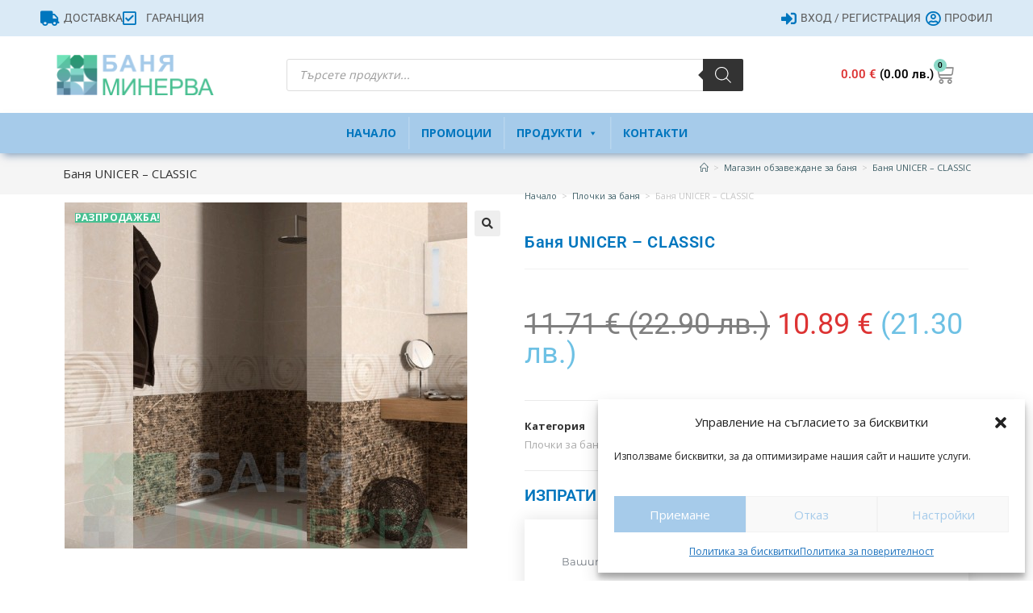

--- FILE ---
content_type: text/html; charset=UTF-8
request_url: https://baniaminerva.com/%D0%BF%D1%80%D0%BE%D0%B4%D1%83%D0%BA%D1%82%D0%B8/%D0%B1%D0%B0%D0%BD%D1%8F-unicer-classic/
body_size: 341815
content:
<!DOCTYPE html>
<html class="html" lang="bg-BG">
<head>
	<meta charset="UTF-8">
	<link rel="profile" href="https://gmpg.org/xfn/11">

	<script>var et_site_url='https://baniaminerva.com';var et_post_id='206092';function et_core_page_resource_fallback(a,b){"undefined"===typeof b&&(b=a.sheet.cssRules&&0===a.sheet.cssRules.length);b&&(a.onerror=null,a.onload=null,a.href?a.href=et_site_url+"/?et_core_page_resource="+a.id+et_post_id:a.src&&(a.src=et_site_url+"/?et_core_page_resource="+a.id+et_post_id))}
</script><meta name='robots' content='index, follow, max-image-preview:large, max-snippet:-1, max-video-preview:-1' />
<meta name="viewport" content="width=device-width, initial-scale=1">
	<!-- This site is optimized with the Yoast SEO plugin v26.6 - https://yoast.com/wordpress/plugins/seo/ -->
	<title>Баня UNICER - CLASSIC - | Баня Минерва София</title>
	<link rel="canonical" href="https://baniaminerva.com/продукти/баня-unicer-classic/" />
	<meta property="og:locale" content="bg_BG" />
	<meta property="og:type" content="article" />
	<meta property="og:title" content="Баня UNICER - CLASSIC - | Баня Минерва София" />
	<meta property="og:description" content="Баня UNICER &#8211; CLASSIC Произход : Испания" />
	<meta property="og:url" content="https://baniaminerva.com/продукти/баня-unicer-classic/" />
	<meta property="og:site_name" content="| Баня Минерва София" />
	<meta property="article:modified_time" content="2026-01-22T07:43:32+00:00" />
	<meta property="og:image" content="https://baniaminerva.com/wp-content/uploads/2019/03/0f8c1cbbe1e2125c222926208ded8845.jpg" />
	<meta property="og:image:width" content="499" />
	<meta property="og:image:height" content="429" />
	<meta property="og:image:type" content="image/jpeg" />
	<meta name="twitter:card" content="summary_large_image" />
	<script type="application/ld+json" class="yoast-schema-graph">{"@context":"https://schema.org","@graph":[{"@type":"WebPage","@id":"https://baniaminerva.com/продукти/%d0%b1%d0%b0%d0%bd%d1%8f-unicer-classic/","url":"https://baniaminerva.com/продукти/%d0%b1%d0%b0%d0%bd%d1%8f-unicer-classic/","name":"Баня UNICER - CLASSIC - | Баня Минерва София","isPartOf":{"@id":"https://baniaminerva.com/#website"},"primaryImageOfPage":{"@id":"https://baniaminerva.com/продукти/%d0%b1%d0%b0%d0%bd%d1%8f-unicer-classic/#primaryimage"},"image":{"@id":"https://baniaminerva.com/продукти/%d0%b1%d0%b0%d0%bd%d1%8f-unicer-classic/#primaryimage"},"thumbnailUrl":"https://baniaminerva.com/wp-content/uploads/2019/03/0f8c1cbbe1e2125c222926208ded8845.jpg","datePublished":"2019-03-20T09:23:54+00:00","dateModified":"2026-01-22T07:43:32+00:00","breadcrumb":{"@id":"https://baniaminerva.com/продукти/%d0%b1%d0%b0%d0%bd%d1%8f-unicer-classic/#breadcrumb"},"inLanguage":"bg-BG","potentialAction":[{"@type":"ReadAction","target":["https://baniaminerva.com/продукти/%d0%b1%d0%b0%d0%bd%d1%8f-unicer-classic/"]}]},{"@type":"ImageObject","inLanguage":"bg-BG","@id":"https://baniaminerva.com/продукти/%d0%b1%d0%b0%d0%bd%d1%8f-unicer-classic/#primaryimage","url":"https://baniaminerva.com/wp-content/uploads/2019/03/0f8c1cbbe1e2125c222926208ded8845.jpg","contentUrl":"https://baniaminerva.com/wp-content/uploads/2019/03/0f8c1cbbe1e2125c222926208ded8845.jpg","width":499,"height":429},{"@type":"BreadcrumbList","@id":"https://baniaminerva.com/продукти/%d0%b1%d0%b0%d0%bd%d1%8f-unicer-classic/#breadcrumb","itemListElement":[{"@type":"ListItem","position":1,"name":"Начало","item":"https://baniaminerva.com/"},{"@type":"ListItem","position":2,"name":"Магазин обзавеждане за баня","item":"https://baniaminerva.com/%d0%bc%d0%b0%d0%b3%d0%b0%d0%b7%d0%b8%d0%bd/"},{"@type":"ListItem","position":3,"name":"Баня UNICER &#8211; CLASSIC"}]},{"@type":"WebSite","@id":"https://baniaminerva.com/#website","url":"https://baniaminerva.com/","name":"| Баня Минерва София","description":"Цялостно обзавеждане на Вашата баня и кухня","publisher":{"@id":"https://baniaminerva.com/#organization"},"potentialAction":[{"@type":"SearchAction","target":{"@type":"EntryPoint","urlTemplate":"https://baniaminerva.com/?s={search_term_string}"},"query-input":{"@type":"PropertyValueSpecification","valueRequired":true,"valueName":"search_term_string"}}],"inLanguage":"bg-BG"},{"@type":"Organization","@id":"https://baniaminerva.com/#organization","name":"| Баня Минерва София","url":"https://baniaminerva.com/","logo":{"@type":"ImageObject","inLanguage":"bg-BG","@id":"https://baniaminerva.com/#/schema/logo/image/","url":"https://baniaminerva.com/wp-content/uploads/2019/01/bania-minerva.png","contentUrl":"https://baniaminerva.com/wp-content/uploads/2019/01/bania-minerva.png","width":2672,"height":701,"caption":"|  Баня Минерва София"},"image":{"@id":"https://baniaminerva.com/#/schema/logo/image/"}}]}</script>
	<!-- / Yoast SEO plugin. -->


<link rel='dns-prefetch' href='//fonts.googleapis.com' />
<link rel="alternate" type="application/rss+xml" title="|  Баня Минерва София &raquo; Поток" href="https://baniaminerva.com/feed/" />
<link rel="alternate" type="application/rss+xml" title="|  Баня Минерва София &raquo; поток за коментари" href="https://baniaminerva.com/comments/feed/" />
<link rel="alternate" type="application/rss+xml" title="|  Баня Минерва София &raquo; поток за коментари на Баня UNICER &#8211; CLASSIC" href="https://baniaminerva.com/продукти/%d0%b1%d0%b0%d0%bd%d1%8f-unicer-classic/feed/" />
<link rel="alternate" title="oEmbed (JSON)" type="application/json+oembed" href="https://baniaminerva.com/wp-json/oembed/1.0/embed?url=https%3A%2F%2Fbaniaminerva.com%2F%D0%BF%D1%80%D0%BE%D0%B4%D1%83%D0%BA%D1%82%D0%B8%2F%25d0%25b1%25d0%25b0%25d0%25bd%25d1%258f-unicer-classic%2F" />
<link rel="alternate" title="oEmbed (XML)" type="text/xml+oembed" href="https://baniaminerva.com/wp-json/oembed/1.0/embed?url=https%3A%2F%2Fbaniaminerva.com%2F%D0%BF%D1%80%D0%BE%D0%B4%D1%83%D0%BA%D1%82%D0%B8%2F%25d0%25b1%25d0%25b0%25d0%25bd%25d1%258f-unicer-classic%2F&#038;format=xml" />
<style id='wp-img-auto-sizes-contain-inline-css'>
img:is([sizes=auto i],[sizes^="auto," i]){contain-intrinsic-size:3000px 1500px}
/*# sourceURL=wp-img-auto-sizes-contain-inline-css */
</style>
<style id='wp-emoji-styles-inline-css'>

	img.wp-smiley, img.emoji {
		display: inline !important;
		border: none !important;
		box-shadow: none !important;
		height: 1em !important;
		width: 1em !important;
		margin: 0 0.07em !important;
		vertical-align: -0.1em !important;
		background: none !important;
		padding: 0 !important;
	}
/*# sourceURL=wp-emoji-styles-inline-css */
</style>
<link rel='stylesheet' id='wp-block-library-css' href='https://baniaminerva.com/wp-includes/css/dist/block-library/style.min.css?ver=c08a16df268061aeed28411c9ec58d34' media='all' />
<style id='wp-block-library-theme-inline-css'>
.wp-block-audio :where(figcaption){color:#555;font-size:13px;text-align:center}.is-dark-theme .wp-block-audio :where(figcaption){color:#ffffffa6}.wp-block-audio{margin:0 0 1em}.wp-block-code{border:1px solid #ccc;border-radius:4px;font-family:Menlo,Consolas,monaco,monospace;padding:.8em 1em}.wp-block-embed :where(figcaption){color:#555;font-size:13px;text-align:center}.is-dark-theme .wp-block-embed :where(figcaption){color:#ffffffa6}.wp-block-embed{margin:0 0 1em}.blocks-gallery-caption{color:#555;font-size:13px;text-align:center}.is-dark-theme .blocks-gallery-caption{color:#ffffffa6}:root :where(.wp-block-image figcaption){color:#555;font-size:13px;text-align:center}.is-dark-theme :root :where(.wp-block-image figcaption){color:#ffffffa6}.wp-block-image{margin:0 0 1em}.wp-block-pullquote{border-bottom:4px solid;border-top:4px solid;color:currentColor;margin-bottom:1.75em}.wp-block-pullquote :where(cite),.wp-block-pullquote :where(footer),.wp-block-pullquote__citation{color:currentColor;font-size:.8125em;font-style:normal;text-transform:uppercase}.wp-block-quote{border-left:.25em solid;margin:0 0 1.75em;padding-left:1em}.wp-block-quote cite,.wp-block-quote footer{color:currentColor;font-size:.8125em;font-style:normal;position:relative}.wp-block-quote:where(.has-text-align-right){border-left:none;border-right:.25em solid;padding-left:0;padding-right:1em}.wp-block-quote:where(.has-text-align-center){border:none;padding-left:0}.wp-block-quote.is-large,.wp-block-quote.is-style-large,.wp-block-quote:where(.is-style-plain){border:none}.wp-block-search .wp-block-search__label{font-weight:700}.wp-block-search__button{border:1px solid #ccc;padding:.375em .625em}:where(.wp-block-group.has-background){padding:1.25em 2.375em}.wp-block-separator.has-css-opacity{opacity:.4}.wp-block-separator{border:none;border-bottom:2px solid;margin-left:auto;margin-right:auto}.wp-block-separator.has-alpha-channel-opacity{opacity:1}.wp-block-separator:not(.is-style-wide):not(.is-style-dots){width:100px}.wp-block-separator.has-background:not(.is-style-dots){border-bottom:none;height:1px}.wp-block-separator.has-background:not(.is-style-wide):not(.is-style-dots){height:2px}.wp-block-table{margin:0 0 1em}.wp-block-table td,.wp-block-table th{word-break:normal}.wp-block-table :where(figcaption){color:#555;font-size:13px;text-align:center}.is-dark-theme .wp-block-table :where(figcaption){color:#ffffffa6}.wp-block-video :where(figcaption){color:#555;font-size:13px;text-align:center}.is-dark-theme .wp-block-video :where(figcaption){color:#ffffffa6}.wp-block-video{margin:0 0 1em}:root :where(.wp-block-template-part.has-background){margin-bottom:0;margin-top:0;padding:1.25em 2.375em}
/*# sourceURL=/wp-includes/css/dist/block-library/theme.min.css */
</style>
<style id='classic-theme-styles-inline-css'>
/*! This file is auto-generated */
.wp-block-button__link{color:#fff;background-color:#32373c;border-radius:9999px;box-shadow:none;text-decoration:none;padding:calc(.667em + 2px) calc(1.333em + 2px);font-size:1.125em}.wp-block-file__button{background:#32373c;color:#fff;text-decoration:none}
/*# sourceURL=/wp-includes/css/classic-themes.min.css */
</style>
<style id='global-styles-inline-css'>
:root{--wp--preset--aspect-ratio--square: 1;--wp--preset--aspect-ratio--4-3: 4/3;--wp--preset--aspect-ratio--3-4: 3/4;--wp--preset--aspect-ratio--3-2: 3/2;--wp--preset--aspect-ratio--2-3: 2/3;--wp--preset--aspect-ratio--16-9: 16/9;--wp--preset--aspect-ratio--9-16: 9/16;--wp--preset--color--black: #000000;--wp--preset--color--cyan-bluish-gray: #abb8c3;--wp--preset--color--white: #ffffff;--wp--preset--color--pale-pink: #f78da7;--wp--preset--color--vivid-red: #cf2e2e;--wp--preset--color--luminous-vivid-orange: #ff6900;--wp--preset--color--luminous-vivid-amber: #fcb900;--wp--preset--color--light-green-cyan: #7bdcb5;--wp--preset--color--vivid-green-cyan: #00d084;--wp--preset--color--pale-cyan-blue: #8ed1fc;--wp--preset--color--vivid-cyan-blue: #0693e3;--wp--preset--color--vivid-purple: #9b51e0;--wp--preset--gradient--vivid-cyan-blue-to-vivid-purple: linear-gradient(135deg,rgb(6,147,227) 0%,rgb(155,81,224) 100%);--wp--preset--gradient--light-green-cyan-to-vivid-green-cyan: linear-gradient(135deg,rgb(122,220,180) 0%,rgb(0,208,130) 100%);--wp--preset--gradient--luminous-vivid-amber-to-luminous-vivid-orange: linear-gradient(135deg,rgb(252,185,0) 0%,rgb(255,105,0) 100%);--wp--preset--gradient--luminous-vivid-orange-to-vivid-red: linear-gradient(135deg,rgb(255,105,0) 0%,rgb(207,46,46) 100%);--wp--preset--gradient--very-light-gray-to-cyan-bluish-gray: linear-gradient(135deg,rgb(238,238,238) 0%,rgb(169,184,195) 100%);--wp--preset--gradient--cool-to-warm-spectrum: linear-gradient(135deg,rgb(74,234,220) 0%,rgb(151,120,209) 20%,rgb(207,42,186) 40%,rgb(238,44,130) 60%,rgb(251,105,98) 80%,rgb(254,248,76) 100%);--wp--preset--gradient--blush-light-purple: linear-gradient(135deg,rgb(255,206,236) 0%,rgb(152,150,240) 100%);--wp--preset--gradient--blush-bordeaux: linear-gradient(135deg,rgb(254,205,165) 0%,rgb(254,45,45) 50%,rgb(107,0,62) 100%);--wp--preset--gradient--luminous-dusk: linear-gradient(135deg,rgb(255,203,112) 0%,rgb(199,81,192) 50%,rgb(65,88,208) 100%);--wp--preset--gradient--pale-ocean: linear-gradient(135deg,rgb(255,245,203) 0%,rgb(182,227,212) 50%,rgb(51,167,181) 100%);--wp--preset--gradient--electric-grass: linear-gradient(135deg,rgb(202,248,128) 0%,rgb(113,206,126) 100%);--wp--preset--gradient--midnight: linear-gradient(135deg,rgb(2,3,129) 0%,rgb(40,116,252) 100%);--wp--preset--font-size--small: 13px;--wp--preset--font-size--medium: 20px;--wp--preset--font-size--large: 36px;--wp--preset--font-size--x-large: 42px;--wp--preset--spacing--20: 0.44rem;--wp--preset--spacing--30: 0.67rem;--wp--preset--spacing--40: 1rem;--wp--preset--spacing--50: 1.5rem;--wp--preset--spacing--60: 2.25rem;--wp--preset--spacing--70: 3.38rem;--wp--preset--spacing--80: 5.06rem;--wp--preset--shadow--natural: 6px 6px 9px rgba(0, 0, 0, 0.2);--wp--preset--shadow--deep: 12px 12px 50px rgba(0, 0, 0, 0.4);--wp--preset--shadow--sharp: 6px 6px 0px rgba(0, 0, 0, 0.2);--wp--preset--shadow--outlined: 6px 6px 0px -3px rgb(255, 255, 255), 6px 6px rgb(0, 0, 0);--wp--preset--shadow--crisp: 6px 6px 0px rgb(0, 0, 0);}:where(.is-layout-flex){gap: 0.5em;}:where(.is-layout-grid){gap: 0.5em;}body .is-layout-flex{display: flex;}.is-layout-flex{flex-wrap: wrap;align-items: center;}.is-layout-flex > :is(*, div){margin: 0;}body .is-layout-grid{display: grid;}.is-layout-grid > :is(*, div){margin: 0;}:where(.wp-block-columns.is-layout-flex){gap: 2em;}:where(.wp-block-columns.is-layout-grid){gap: 2em;}:where(.wp-block-post-template.is-layout-flex){gap: 1.25em;}:where(.wp-block-post-template.is-layout-grid){gap: 1.25em;}.has-black-color{color: var(--wp--preset--color--black) !important;}.has-cyan-bluish-gray-color{color: var(--wp--preset--color--cyan-bluish-gray) !important;}.has-white-color{color: var(--wp--preset--color--white) !important;}.has-pale-pink-color{color: var(--wp--preset--color--pale-pink) !important;}.has-vivid-red-color{color: var(--wp--preset--color--vivid-red) !important;}.has-luminous-vivid-orange-color{color: var(--wp--preset--color--luminous-vivid-orange) !important;}.has-luminous-vivid-amber-color{color: var(--wp--preset--color--luminous-vivid-amber) !important;}.has-light-green-cyan-color{color: var(--wp--preset--color--light-green-cyan) !important;}.has-vivid-green-cyan-color{color: var(--wp--preset--color--vivid-green-cyan) !important;}.has-pale-cyan-blue-color{color: var(--wp--preset--color--pale-cyan-blue) !important;}.has-vivid-cyan-blue-color{color: var(--wp--preset--color--vivid-cyan-blue) !important;}.has-vivid-purple-color{color: var(--wp--preset--color--vivid-purple) !important;}.has-black-background-color{background-color: var(--wp--preset--color--black) !important;}.has-cyan-bluish-gray-background-color{background-color: var(--wp--preset--color--cyan-bluish-gray) !important;}.has-white-background-color{background-color: var(--wp--preset--color--white) !important;}.has-pale-pink-background-color{background-color: var(--wp--preset--color--pale-pink) !important;}.has-vivid-red-background-color{background-color: var(--wp--preset--color--vivid-red) !important;}.has-luminous-vivid-orange-background-color{background-color: var(--wp--preset--color--luminous-vivid-orange) !important;}.has-luminous-vivid-amber-background-color{background-color: var(--wp--preset--color--luminous-vivid-amber) !important;}.has-light-green-cyan-background-color{background-color: var(--wp--preset--color--light-green-cyan) !important;}.has-vivid-green-cyan-background-color{background-color: var(--wp--preset--color--vivid-green-cyan) !important;}.has-pale-cyan-blue-background-color{background-color: var(--wp--preset--color--pale-cyan-blue) !important;}.has-vivid-cyan-blue-background-color{background-color: var(--wp--preset--color--vivid-cyan-blue) !important;}.has-vivid-purple-background-color{background-color: var(--wp--preset--color--vivid-purple) !important;}.has-black-border-color{border-color: var(--wp--preset--color--black) !important;}.has-cyan-bluish-gray-border-color{border-color: var(--wp--preset--color--cyan-bluish-gray) !important;}.has-white-border-color{border-color: var(--wp--preset--color--white) !important;}.has-pale-pink-border-color{border-color: var(--wp--preset--color--pale-pink) !important;}.has-vivid-red-border-color{border-color: var(--wp--preset--color--vivid-red) !important;}.has-luminous-vivid-orange-border-color{border-color: var(--wp--preset--color--luminous-vivid-orange) !important;}.has-luminous-vivid-amber-border-color{border-color: var(--wp--preset--color--luminous-vivid-amber) !important;}.has-light-green-cyan-border-color{border-color: var(--wp--preset--color--light-green-cyan) !important;}.has-vivid-green-cyan-border-color{border-color: var(--wp--preset--color--vivid-green-cyan) !important;}.has-pale-cyan-blue-border-color{border-color: var(--wp--preset--color--pale-cyan-blue) !important;}.has-vivid-cyan-blue-border-color{border-color: var(--wp--preset--color--vivid-cyan-blue) !important;}.has-vivid-purple-border-color{border-color: var(--wp--preset--color--vivid-purple) !important;}.has-vivid-cyan-blue-to-vivid-purple-gradient-background{background: var(--wp--preset--gradient--vivid-cyan-blue-to-vivid-purple) !important;}.has-light-green-cyan-to-vivid-green-cyan-gradient-background{background: var(--wp--preset--gradient--light-green-cyan-to-vivid-green-cyan) !important;}.has-luminous-vivid-amber-to-luminous-vivid-orange-gradient-background{background: var(--wp--preset--gradient--luminous-vivid-amber-to-luminous-vivid-orange) !important;}.has-luminous-vivid-orange-to-vivid-red-gradient-background{background: var(--wp--preset--gradient--luminous-vivid-orange-to-vivid-red) !important;}.has-very-light-gray-to-cyan-bluish-gray-gradient-background{background: var(--wp--preset--gradient--very-light-gray-to-cyan-bluish-gray) !important;}.has-cool-to-warm-spectrum-gradient-background{background: var(--wp--preset--gradient--cool-to-warm-spectrum) !important;}.has-blush-light-purple-gradient-background{background: var(--wp--preset--gradient--blush-light-purple) !important;}.has-blush-bordeaux-gradient-background{background: var(--wp--preset--gradient--blush-bordeaux) !important;}.has-luminous-dusk-gradient-background{background: var(--wp--preset--gradient--luminous-dusk) !important;}.has-pale-ocean-gradient-background{background: var(--wp--preset--gradient--pale-ocean) !important;}.has-electric-grass-gradient-background{background: var(--wp--preset--gradient--electric-grass) !important;}.has-midnight-gradient-background{background: var(--wp--preset--gradient--midnight) !important;}.has-small-font-size{font-size: var(--wp--preset--font-size--small) !important;}.has-medium-font-size{font-size: var(--wp--preset--font-size--medium) !important;}.has-large-font-size{font-size: var(--wp--preset--font-size--large) !important;}.has-x-large-font-size{font-size: var(--wp--preset--font-size--x-large) !important;}
:where(.wp-block-post-template.is-layout-flex){gap: 1.25em;}:where(.wp-block-post-template.is-layout-grid){gap: 1.25em;}
:where(.wp-block-term-template.is-layout-flex){gap: 1.25em;}:where(.wp-block-term-template.is-layout-grid){gap: 1.25em;}
:where(.wp-block-columns.is-layout-flex){gap: 2em;}:where(.wp-block-columns.is-layout-grid){gap: 2em;}
:root :where(.wp-block-pullquote){font-size: 1.5em;line-height: 1.6;}
/*# sourceURL=global-styles-inline-css */
</style>
<link rel='stylesheet' id='woof-css' href='https://baniaminerva.com/wp-content/plugins/woocommerce-products-filter/css/front.css?ver=2.2.8' media='all' />
<style id='woof-inline-css'>

.woof_products_top_panel li span, .woof_products_top_panel2 li span{background: url(https://baniaminerva.com/wp-content/plugins/woocommerce-products-filter/img/delete.png);background-size: 14px 14px;background-repeat: no-repeat;background-position: right;}
.woof_edit_view{
                    display: none;
                }

/*# sourceURL=woof-inline-css */
</style>
<link rel='stylesheet' id='chosen-drop-down-css' href='https://baniaminerva.com/wp-content/plugins/woocommerce-products-filter/js/chosen/chosen.min.css?ver=2.2.8' media='all' />
<link rel='stylesheet' id='icheck-jquery-color-css' href='https://baniaminerva.com/wp-content/plugins/woocommerce-products-filter/js/icheck/skins/square/blue.css?ver=2.2.8' media='all' />
<link rel='stylesheet' id='woof_by_onsales_html_items-css' href='https://baniaminerva.com/wp-content/plugins/woocommerce-products-filter/ext/by_onsales/css/by_onsales.css?ver=2.2.8' media='all' />
<link rel='stylesheet' id='woof_by_text_html_items-css' href='https://baniaminerva.com/wp-content/plugins/woocommerce-products-filter/ext/by_text/assets/css/front.css?ver=2.2.8' media='all' />
<link rel='stylesheet' id='woof_label_html_items-css' href='https://baniaminerva.com/wp-content/plugins/woocommerce-products-filter/ext/label/css/html_types/label.css?ver=2.2.8' media='all' />
<link rel='stylesheet' id='photoswipe-css' href='https://baniaminerva.com/wp-content/plugins/woocommerce/assets/css/photoswipe/photoswipe.min.css?ver=10.4.2' media='all' />
<link rel='stylesheet' id='photoswipe-default-skin-css' href='https://baniaminerva.com/wp-content/plugins/woocommerce/assets/css/photoswipe/default-skin/default-skin.min.css?ver=10.4.2' media='all' />
<style id='woocommerce-inline-inline-css'>
.woocommerce form .form-row .required { visibility: visible; }
/*# sourceURL=woocommerce-inline-inline-css */
</style>
<link rel='stylesheet' id='cmplz-general-css' href='https://baniaminerva.com/wp-content/plugins/complianz-gdpr/assets/css/cookieblocker.min.css?ver=1766056775' media='all' />
<link rel='stylesheet' id='abovewp-bulgarian-eurozone-blocks-css' href='https://baniaminerva.com/wp-content/plugins/abovewp-bulgarian-eurozone/assets/css/blocks.css?ver=2.1.1' media='all' />
<link rel='stylesheet' id='abovewp-bulgarian-eurozone-css' href='https://baniaminerva.com/wp-content/plugins/abovewp-bulgarian-eurozone/assets/css/abovewp-bulgarian-eurozone.css?ver=2.1.1' media='all' />
<link rel='stylesheet' id='megamenu-css' href='https://baniaminerva.com/wp-content/uploads/maxmegamenu/style.css?ver=9ba156' media='all' />
<link rel='stylesheet' id='dashicons-css' href='https://baniaminerva.com/wp-includes/css/dashicons.min.css?ver=c08a16df268061aeed28411c9ec58d34' media='all' />
<link rel='stylesheet' id='et_monarch-css-css' href='https://baniaminerva.com/wp-content/plugins/monarch/css/style.css?ver=1.4.12' media='all' />
<link rel='stylesheet' id='et-gf-open-sans-css' href='https://fonts.googleapis.com/css?family=Open+Sans:400,700' media='all' />
<link rel='stylesheet' id='dgwt-wcas-style-css' href='https://baniaminerva.com/wp-content/plugins/ajax-search-for-woocommerce/assets/css/style.min.css?ver=1.32.1' media='all' />
<link rel='stylesheet' id='oceanwp-woo-mini-cart-css' href='https://baniaminerva.com/wp-content/themes/oceanwp/assets/css/woo/woo-mini-cart.min.css?ver=c08a16df268061aeed28411c9ec58d34' media='all' />
<link rel='stylesheet' id='font-awesome-css' href='https://baniaminerva.com/wp-content/themes/oceanwp/assets/fonts/fontawesome/css/all.min.css?ver=6.7.2' media='all' />
<link rel='stylesheet' id='simple-line-icons-css' href='https://baniaminerva.com/wp-content/themes/oceanwp/assets/css/third/simple-line-icons.min.css?ver=2.4.0' media='all' />
<link rel='stylesheet' id='oceanwp-style-css' href='https://baniaminerva.com/wp-content/themes/oceanwp/assets/css/style.min.css?ver=1.5.32.1548056760' media='all' />
<link rel='stylesheet' id='elementor-frontend-css' href='https://baniaminerva.com/wp-content/plugins/elementor/assets/css/frontend.min.css?ver=3.33.5' media='all' />
<link rel='stylesheet' id='widget-icon-list-css' href='https://baniaminerva.com/wp-content/plugins/elementor/assets/css/widget-icon-list.min.css?ver=3.33.5' media='all' />
<link rel='stylesheet' id='widget-image-css' href='https://baniaminerva.com/wp-content/plugins/elementor/assets/css/widget-image.min.css?ver=3.33.5' media='all' />
<link rel='stylesheet' id='widget-woocommerce-menu-cart-css' href='https://baniaminerva.com/wp-content/plugins/elementor-pro/assets/css/widget-woocommerce-menu-cart.min.css?ver=3.33.2' media='all' />
<link rel='stylesheet' id='swiper-css' href='https://baniaminerva.com/wp-content/plugins/elementor/assets/lib/swiper/v8/css/swiper.min.css?ver=8.4.5' media='all' />
<link rel='stylesheet' id='e-swiper-css' href='https://baniaminerva.com/wp-content/plugins/elementor/assets/css/conditionals/e-swiper.min.css?ver=3.33.5' media='all' />
<link rel='stylesheet' id='widget-nav-menu-css' href='https://baniaminerva.com/wp-content/plugins/elementor-pro/assets/css/widget-nav-menu.min.css?ver=3.33.2' media='all' />
<link rel='stylesheet' id='e-sticky-css' href='https://baniaminerva.com/wp-content/plugins/elementor-pro/assets/css/modules/sticky.min.css?ver=3.33.2' media='all' />
<link rel='stylesheet' id='widget-icon-box-css' href='https://baniaminerva.com/wp-content/plugins/elementor/assets/css/widget-icon-box.min.css?ver=3.33.5' media='all' />
<link rel='stylesheet' id='widget-heading-css' href='https://baniaminerva.com/wp-content/plugins/elementor/assets/css/widget-heading.min.css?ver=3.33.5' media='all' />
<link rel='stylesheet' id='widget-divider-css' href='https://baniaminerva.com/wp-content/plugins/elementor/assets/css/widget-divider.min.css?ver=3.33.5' media='all' />
<link rel='stylesheet' id='e-shapes-css' href='https://baniaminerva.com/wp-content/plugins/elementor/assets/css/conditionals/shapes.min.css?ver=3.33.5' media='all' />
<link rel='stylesheet' id='widget-woocommerce-product-images-css' href='https://baniaminerva.com/wp-content/plugins/elementor-pro/assets/css/widget-woocommerce-product-images.min.css?ver=3.33.2' media='all' />
<link rel='stylesheet' id='widget-woocommerce-product-price-css' href='https://baniaminerva.com/wp-content/plugins/elementor-pro/assets/css/widget-woocommerce-product-price.min.css?ver=3.33.2' media='all' />
<link rel='stylesheet' id='widget-woocommerce-product-meta-css' href='https://baniaminerva.com/wp-content/plugins/elementor-pro/assets/css/widget-woocommerce-product-meta.min.css?ver=3.33.2' media='all' />
<link rel='stylesheet' id='widget-form-css' href='https://baniaminerva.com/wp-content/plugins/elementor-pro/assets/css/widget-form.min.css?ver=3.33.2' media='all' />
<link rel='stylesheet' id='widget-woocommerce-product-data-tabs-css' href='https://baniaminerva.com/wp-content/plugins/elementor-pro/assets/css/widget-woocommerce-product-data-tabs.min.css?ver=3.33.2' media='all' />
<link rel='stylesheet' id='widget-woocommerce-products-css' href='https://baniaminerva.com/wp-content/plugins/elementor-pro/assets/css/widget-woocommerce-products.min.css?ver=3.33.2' media='all' />
<link rel='stylesheet' id='elementor-icons-css' href='https://baniaminerva.com/wp-content/plugins/elementor/assets/lib/eicons/css/elementor-icons.min.css?ver=5.44.0' media='all' />
<link rel='stylesheet' id='elementor-post-212886-css' href='https://baniaminerva.com/wp-content/uploads/elementor/css/post-212886.css?ver=1769067919' media='all' />
<link rel='stylesheet' id='font-awesome-5-all-css' href='https://baniaminerva.com/wp-content/plugins/elementor/assets/lib/font-awesome/css/all.min.css?ver=3.33.5' media='all' />
<link rel='stylesheet' id='font-awesome-4-shim-css' href='https://baniaminerva.com/wp-content/plugins/elementor/assets/lib/font-awesome/css/v4-shims.min.css?ver=3.33.5' media='all' />
<link rel='stylesheet' id='elementor-post-204715-css' href='https://baniaminerva.com/wp-content/uploads/elementor/css/post-204715.css?ver=1769067919' media='all' />
<link rel='stylesheet' id='elementor-post-204939-css' href='https://baniaminerva.com/wp-content/uploads/elementor/css/post-204939.css?ver=1769068171' media='all' />
<link rel='stylesheet' id='elementor-post-205337-css' href='https://baniaminerva.com/wp-content/uploads/elementor/css/post-205337.css?ver=1769071943' media='all' />
<link rel='stylesheet' id='oceanwp-woocommerce-css' href='https://baniaminerva.com/wp-content/themes/oceanwp/assets/css/woo/woocommerce.min.css?ver=c08a16df268061aeed28411c9ec58d34' media='all' />
<link rel='stylesheet' id='oceanwp-woo-star-font-css' href='https://baniaminerva.com/wp-content/themes/oceanwp/assets/css/woo/woo-star-font.min.css?ver=c08a16df268061aeed28411c9ec58d34' media='all' />
<link rel='stylesheet' id='oceanwp-woo-floating-bar-css' href='https://baniaminerva.com/wp-content/themes/oceanwp/assets/css/woo/woo-floating-bar.min.css?ver=c08a16df268061aeed28411c9ec58d34' media='all' />
<link rel='stylesheet' id='oe-widgets-style-css' href='https://baniaminerva.com/wp-content/plugins/ocean-extra/assets/css/widgets.css?ver=c08a16df268061aeed28411c9ec58d34' media='all' />
<link rel='stylesheet' id='elementor-gf-local-roboto-css' href='https://baniaminerva.com/wp-content/uploads/elementor/google-fonts/css/roboto.css?ver=1755863455' media='all' />
<link rel='stylesheet' id='elementor-gf-local-robotoslab-css' href='https://baniaminerva.com/wp-content/uploads/elementor/google-fonts/css/robotoslab.css?ver=1755863464' media='all' />
<link rel='stylesheet' id='elementor-gf-local-montserrat-css' href='https://baniaminerva.com/wp-content/uploads/elementor/google-fonts/css/montserrat.css?ver=1755863634' media='all' />
<link rel='stylesheet' id='elementor-gf-local-raleway-css' href='https://baniaminerva.com/wp-content/uploads/elementor/google-fonts/css/raleway.css?ver=1755863647' media='all' />
<link rel='stylesheet' id='elementor-icons-shared-0-css' href='https://baniaminerva.com/wp-content/plugins/elementor/assets/lib/font-awesome/css/fontawesome.min.css?ver=5.15.3' media='all' />
<link rel='stylesheet' id='elementor-icons-fa-solid-css' href='https://baniaminerva.com/wp-content/plugins/elementor/assets/lib/font-awesome/css/solid.min.css?ver=5.15.3' media='all' />
<link rel='stylesheet' id='elementor-icons-fa-brands-css' href='https://baniaminerva.com/wp-content/plugins/elementor/assets/lib/font-awesome/css/brands.min.css?ver=5.15.3' media='all' />
<link rel='stylesheet' id='elementor-icons-fa-regular-css' href='https://baniaminerva.com/wp-content/plugins/elementor/assets/lib/font-awesome/css/regular.min.css?ver=5.15.3' media='all' />
<script id="woof-husky-js-extra">
var woof_husky_txt = {"ajax_url":"https://baniaminerva.com/wp-admin/admin-ajax.php","plugin_uri":"https://baniaminerva.com/wp-content/plugins/woocommerce-products-filter/ext/by_text/","loader":"https://baniaminerva.com/wp-content/plugins/woocommerce-products-filter/ext/by_text/assets/img/ajax-loader.gif","not_found":"Nothing found!","prev":"Prev","next":"Next","site_link":"https://baniaminerva.com","default_data":{"placeholder":"","behavior":"title_or_content_or_excerpt","search_by_full_word":"0","autocomplete":"1","how_to_open_links":"0","taxonomy_compatibility":"0","sku_compatibility":"1","custom_fields":"","search_desc_variant":"0","view_text_length":"10","min_symbols":"3","max_posts":"10","image":"","notes_for_customer":"","template":"","max_open_height":"300","page":0}};
//# sourceURL=woof-husky-js-extra
</script>
<script src="https://baniaminerva.com/wp-content/plugins/woocommerce-products-filter/ext/by_text/assets/js/husky.js?ver=2.2.8" id="woof-husky-js"></script>
<script src="https://baniaminerva.com/wp-includes/js/jquery/jquery.min.js?ver=3.7.1" id="jquery-core-js"></script>
<script src="https://baniaminerva.com/wp-includes/js/jquery/jquery-migrate.min.js?ver=3.4.1" id="jquery-migrate-js"></script>
<script src="https://baniaminerva.com/wp-content/plugins/woocommerce/assets/js/jquery-blockui/jquery.blockUI.min.js?ver=2.7.0-wc.10.4.2" id="wc-jquery-blockui-js" defer data-wp-strategy="defer"></script>
<script id="wc-add-to-cart-js-extra">
var wc_add_to_cart_params = {"ajax_url":"/wp-admin/admin-ajax.php","wc_ajax_url":"/?wc-ajax=%%endpoint%%","i18n_view_cart":"\u041f\u0440\u0435\u0433\u043b\u0435\u0434 \u043d\u0430 \u043a\u043e\u043b\u0438\u0447\u043a\u0430\u0442\u0430","cart_url":"https://baniaminerva.com/kolichka/","is_cart":"","cart_redirect_after_add":"no"};
//# sourceURL=wc-add-to-cart-js-extra
</script>
<script src="https://baniaminerva.com/wp-content/plugins/woocommerce/assets/js/frontend/add-to-cart.min.js?ver=10.4.2" id="wc-add-to-cart-js" defer data-wp-strategy="defer"></script>
<script src="https://baniaminerva.com/wp-content/plugins/woocommerce/assets/js/zoom/jquery.zoom.min.js?ver=1.7.21-wc.10.4.2" id="wc-zoom-js" defer data-wp-strategy="defer"></script>
<script src="https://baniaminerva.com/wp-content/plugins/woocommerce/assets/js/flexslider/jquery.flexslider.min.js?ver=2.7.2-wc.10.4.2" id="wc-flexslider-js" defer data-wp-strategy="defer"></script>
<script src="https://baniaminerva.com/wp-content/plugins/woocommerce/assets/js/photoswipe/photoswipe.min.js?ver=4.1.1-wc.10.4.2" id="wc-photoswipe-js" defer data-wp-strategy="defer"></script>
<script src="https://baniaminerva.com/wp-content/plugins/woocommerce/assets/js/photoswipe/photoswipe-ui-default.min.js?ver=4.1.1-wc.10.4.2" id="wc-photoswipe-ui-default-js" defer data-wp-strategy="defer"></script>
<script id="wc-single-product-js-extra">
var wc_single_product_params = {"i18n_required_rating_text":"\u0418\u0437\u0431\u0435\u0440\u0435\u0442\u0435 \u0441\u0442\u043e\u0439\u043d\u043e\u0441\u0442","i18n_rating_options":["1 \u043e\u0442 5 \u0437\u0432\u0435\u0437\u0434\u0438","2 \u043e\u0442 5 \u0437\u0432\u0435\u0437\u0434\u0438","3 of 5 stars","4 of 5 stars","5 \u043e\u0442 5 \u0437\u0432\u0435\u0437\u0434\u0438"],"i18n_product_gallery_trigger_text":"View full-screen image gallery","review_rating_required":"yes","flexslider":{"rtl":false,"animation":"slide","smoothHeight":true,"directionNav":false,"controlNav":"thumbnails","slideshow":false,"animationSpeed":500,"animationLoop":false,"allowOneSlide":false},"zoom_enabled":"1","zoom_options":[],"photoswipe_enabled":"1","photoswipe_options":{"shareEl":false,"closeOnScroll":false,"history":false,"hideAnimationDuration":0,"showAnimationDuration":0},"flexslider_enabled":"1"};
//# sourceURL=wc-single-product-js-extra
</script>
<script src="https://baniaminerva.com/wp-content/plugins/woocommerce/assets/js/frontend/single-product.min.js?ver=10.4.2" id="wc-single-product-js" defer data-wp-strategy="defer"></script>
<script src="https://baniaminerva.com/wp-content/plugins/woocommerce/assets/js/js-cookie/js.cookie.min.js?ver=2.1.4-wc.10.4.2" id="wc-js-cookie-js" defer data-wp-strategy="defer"></script>
<script id="woocommerce-js-extra">
var woocommerce_params = {"ajax_url":"/wp-admin/admin-ajax.php","wc_ajax_url":"/?wc-ajax=%%endpoint%%","i18n_password_show":"\u041f\u043e\u043a\u0430\u0437\u0432\u0430\u043d\u0435 \u043d\u0430 \u043f\u0430\u0440\u043e\u043b\u0430\u0442\u0430","i18n_password_hide":"\u0421\u043a\u0440\u0438\u0432\u0430\u043d\u0435 \u043d\u0430 \u043f\u0430\u0440\u043e\u043b\u0430\u0442\u0430"};
//# sourceURL=woocommerce-js-extra
</script>
<script src="https://baniaminerva.com/wp-content/plugins/woocommerce/assets/js/frontend/woocommerce.min.js?ver=10.4.2" id="woocommerce-js" defer data-wp-strategy="defer"></script>
<script src="https://baniaminerva.com/wp-content/plugins/elementor/assets/lib/font-awesome/js/v4-shims.min.js?ver=3.33.5" id="font-awesome-4-shim-js"></script>
<script id="wc-cart-fragments-js-extra">
var wc_cart_fragments_params = {"ajax_url":"/wp-admin/admin-ajax.php","wc_ajax_url":"/?wc-ajax=%%endpoint%%","cart_hash_key":"wc_cart_hash_0a320f2859e7876bfdf62f1d47601df0","fragment_name":"wc_fragments_0a320f2859e7876bfdf62f1d47601df0","request_timeout":"5000"};
//# sourceURL=wc-cart-fragments-js-extra
</script>
<script src="https://baniaminerva.com/wp-content/plugins/woocommerce/assets/js/frontend/cart-fragments.min.js?ver=10.4.2" id="wc-cart-fragments-js" defer data-wp-strategy="defer"></script>
<link rel="https://api.w.org/" href="https://baniaminerva.com/wp-json/" /><link rel="alternate" title="JSON" type="application/json" href="https://baniaminerva.com/wp-json/wp/v2/product/206092" /><link rel="EditURI" type="application/rsd+xml" title="RSD" href="https://baniaminerva.com/xmlrpc.php?rsd" />

<link rel='shortlink' href='https://baniaminerva.com/?p=206092' />
			<style>.cmplz-hidden {
					display: none !important;
				}</style><style type="text/css" id="et-social-custom-css">
				 
			</style>		<style>
			.dgwt-wcas-ico-magnifier,.dgwt-wcas-ico-magnifier-handler{max-width:20px}.dgwt-wcas-search-wrapp{max-width:600px}		</style>
			<noscript><style>.woocommerce-product-gallery{ opacity: 1 !important; }</style></noscript>
	<meta name="generator" content="Elementor 3.33.5; features: additional_custom_breakpoints; settings: css_print_method-external, google_font-enabled, font_display-auto">
			<style>
				.e-con.e-parent:nth-of-type(n+4):not(.e-lazyloaded):not(.e-no-lazyload),
				.e-con.e-parent:nth-of-type(n+4):not(.e-lazyloaded):not(.e-no-lazyload) * {
					background-image: none !important;
				}
				@media screen and (max-height: 1024px) {
					.e-con.e-parent:nth-of-type(n+3):not(.e-lazyloaded):not(.e-no-lazyload),
					.e-con.e-parent:nth-of-type(n+3):not(.e-lazyloaded):not(.e-no-lazyload) * {
						background-image: none !important;
					}
				}
				@media screen and (max-height: 640px) {
					.e-con.e-parent:nth-of-type(n+2):not(.e-lazyloaded):not(.e-no-lazyload),
					.e-con.e-parent:nth-of-type(n+2):not(.e-lazyloaded):not(.e-no-lazyload) * {
						background-image: none !important;
					}
				}
			</style>
			<link rel="icon" href="https://baniaminerva.com/wp-content/uploads/2019/01/cropped-bania-minerva-32x32.png" sizes="32x32" />
<link rel="icon" href="https://baniaminerva.com/wp-content/uploads/2019/01/cropped-bania-minerva-192x192.png" sizes="192x192" />
<link rel="apple-touch-icon" href="https://baniaminerva.com/wp-content/uploads/2019/01/cropped-bania-minerva-180x180.png" />
<meta name="msapplication-TileImage" content="https://baniaminerva.com/wp-content/uploads/2019/01/cropped-bania-minerva-270x270.png" />
		<style id="wp-custom-css">
			.woo-menu-icon,.search-toggle-li{display:none !important}.owp-floating-bar{top:50px !important}.page-header{padding:15px !important;background-color:whitesmoke !important}#site-header{border-bottom:none !important}/* produkti carousel */.carousel-slider__product h3{text-align:center !important}.carousel-slider__product .price{float:none !important}.carousel-slider__product a.quick_view,.carousel-slider__product a.add_to_cart_button{margin:1em 4em !important;padding:1em 1em !important;font-weight:bold !important;border-radius:0 !important}.carousel-slider .owl-stage-outer{padding:15px 0 !important}.owl-item:hover{box-shadow:0 5px 15px rgba(0,0,0,0.3);transition:box-shadow 0.3s ease-in-out}/* .owl-lazy{max-height:200px !important;width:auto !important;display:table !important;margin:0 auto !important}*/.owl-item img{display:block !important;width:100% !important;height:200px !important;object-fit:cover !important}/*krai produkti carousel */.widget-title{background-color:whitesmoke;padding:10px;font-weight:600 !important}.woocommerce .widget_price_filter .price_slider_amount .button{color:black !important}/* Cherna woocommerce lenta *//* Cherna woocommerce lenta krai */.woo-entry-inner{padding:5px !important;border:1px solid lightgray !important}.woo-entry-inner:hover{box-shadow:0 5px 15px rgba(0,0,0,0.3);transition:box-shadow 0.3s ease-in-out}/* portfolio nachalna stranica */.portfolio-item{max-height:250px !important;margin-bottom:20px !important}.portfolio-content{bottom:35px !important}.overlay{max-height:250px !important;overflow:hidden !important;margin-bottom:20px !important;border:solid 1px white !important}.title{font-size:19px !important}.overlay-spin{max-height:250px !important}.icon-search{display:none !important}.icon-link{left:0 !important}.fa-link{display:none}.portfolio-btn a{padding:10px !important;width:70px !important;height:70px !important}/* portfolio krai */.product-inner{background-color:white !important}.woocommerce .widget_product_categories li.current-cat>a:active{color:cadetblue !important}.product-name dt.variation-{display:inline-block;float:left;margin-right:10px}/*product calc regular price*/strike{color:#aaa;font-size:85%;margin-right:5px}span.theme-selectInner{width:100% !important}		</style>
		<!-- OceanWP CSS -->
<style type="text/css">
/* Colors */.woocommerce-MyAccount-navigation ul li a:before,.woocommerce-checkout .woocommerce-info a,.woocommerce-checkout #payment ul.payment_methods .wc_payment_method>input[type=radio]:first-child:checked+label:before,.woocommerce-checkout #payment .payment_method_paypal .about_paypal,.woocommerce ul.products li.product li.category a:hover,.woocommerce ul.products li.product .button:hover,.woocommerce ul.products li.product .product-inner .added_to_cart:hover,.product_meta .posted_in a:hover,.product_meta .tagged_as a:hover,.woocommerce div.product .woocommerce-tabs ul.tabs li a:hover,.woocommerce div.product .woocommerce-tabs ul.tabs li.active a,.woocommerce .oceanwp-grid-list a.active,.woocommerce .oceanwp-grid-list a:hover,.woocommerce .oceanwp-off-canvas-filter:hover,.widget_shopping_cart ul.cart_list li .owp-grid-wrap .owp-grid a.remove:hover,.widget_product_categories li a:hover ~ .count,.widget_layered_nav li a:hover ~ .count,.woocommerce ul.products li.product:not(.product-category) .woo-entry-buttons li a:hover,a:hover,a.light:hover,.theme-heading .text::before,.theme-heading .text::after,#top-bar-content >a:hover,#top-bar-social li.oceanwp-email a:hover,#site-navigation-wrap .dropdown-menu >li >a:hover,#site-header.medium-header #medium-searchform button:hover,.oceanwp-mobile-menu-icon a:hover,.blog-entry.post .blog-entry-header .entry-title a:hover,.blog-entry.post .blog-entry-readmore a:hover,.blog-entry.thumbnail-entry .blog-entry-category a,ul.meta li a:hover,.dropcap,.single nav.post-navigation .nav-links .title,body .related-post-title a:hover,body #wp-calendar caption,body .contact-info-widget.default i,body .contact-info-widget.big-icons i,body .custom-links-widget .oceanwp-custom-links li a:hover,body .custom-links-widget .oceanwp-custom-links li a:hover:before,body .posts-thumbnails-widget li a:hover,body .social-widget li.oceanwp-email a:hover,.comment-author .comment-meta .comment-reply-link,#respond #cancel-comment-reply-link:hover,#footer-widgets .footer-box a:hover,#footer-bottom a:hover,#footer-bottom #footer-bottom-menu a:hover,.sidr a:hover,.sidr-class-dropdown-toggle:hover,.sidr-class-menu-item-has-children.active >a,.sidr-class-menu-item-has-children.active >a >.sidr-class-dropdown-toggle,input[type=checkbox]:checked:before{color:#1e73be}.woocommerce .oceanwp-grid-list a.active .owp-icon use,.woocommerce .oceanwp-grid-list a:hover .owp-icon use,.single nav.post-navigation .nav-links .title .owp-icon use,.blog-entry.post .blog-entry-readmore a:hover .owp-icon use,body .contact-info-widget.default .owp-icon use,body .contact-info-widget.big-icons .owp-icon use{stroke:#1e73be}.woocommerce div.product div.images .open-image,.wcmenucart-details.count,.woocommerce-message a,.woocommerce-error a,.woocommerce-info a,.woocommerce .widget_price_filter .ui-slider .ui-slider-handle,.woocommerce .widget_price_filter .ui-slider .ui-slider-range,.owp-product-nav li a.owp-nav-link:hover,.woocommerce div.product.owp-tabs-layout-vertical .woocommerce-tabs ul.tabs li a:after,.woocommerce .widget_product_categories li.current-cat >a ~ .count,.woocommerce .widget_product_categories li.current-cat >a:before,.woocommerce .widget_layered_nav li.chosen a ~ .count,.woocommerce .widget_layered_nav li.chosen a:before,#owp-checkout-timeline .active .timeline-wrapper,.bag-style:hover .wcmenucart-cart-icon .wcmenucart-count,.show-cart .wcmenucart-cart-icon .wcmenucart-count,.woocommerce ul.products li.product:not(.product-category) .image-wrap .button,input[type="button"],input[type="reset"],input[type="submit"],button[type="submit"],.button,#site-navigation-wrap .dropdown-menu >li.btn >a >span,.thumbnail:hover i,.thumbnail:hover .link-post-svg-icon,.post-quote-content,.omw-modal .omw-close-modal,body .contact-info-widget.big-icons li:hover i,body .contact-info-widget.big-icons li:hover .owp-icon,body div.wpforms-container-full .wpforms-form input[type=submit],body div.wpforms-container-full .wpforms-form button[type=submit],body div.wpforms-container-full .wpforms-form .wpforms-page-button,.woocommerce-cart .wp-element-button,.woocommerce-checkout .wp-element-button,.wp-block-button__link{background-color:#1e73be}.current-shop-items-dropdown{border-top-color:#1e73be}.woocommerce div.product .woocommerce-tabs ul.tabs li.active a{border-bottom-color:#1e73be}.wcmenucart-details.count:before{border-color:#1e73be}.woocommerce ul.products li.product .button:hover{border-color:#1e73be}.woocommerce ul.products li.product .product-inner .added_to_cart:hover{border-color:#1e73be}.woocommerce div.product .woocommerce-tabs ul.tabs li.active a{border-color:#1e73be}.woocommerce .oceanwp-grid-list a.active{border-color:#1e73be}.woocommerce .oceanwp-grid-list a:hover{border-color:#1e73be}.woocommerce .oceanwp-off-canvas-filter:hover{border-color:#1e73be}.owp-product-nav li a.owp-nav-link:hover{border-color:#1e73be}.widget_shopping_cart_content .buttons .button:first-child:hover{border-color:#1e73be}.widget_shopping_cart ul.cart_list li .owp-grid-wrap .owp-grid a.remove:hover{border-color:#1e73be}.widget_product_categories li a:hover ~ .count{border-color:#1e73be}.woocommerce .widget_product_categories li.current-cat >a ~ .count{border-color:#1e73be}.woocommerce .widget_product_categories li.current-cat >a:before{border-color:#1e73be}.widget_layered_nav li a:hover ~ .count{border-color:#1e73be}.woocommerce .widget_layered_nav li.chosen a ~ .count{border-color:#1e73be}.woocommerce .widget_layered_nav li.chosen a:before{border-color:#1e73be}#owp-checkout-timeline.arrow .active .timeline-wrapper:before{border-top-color:#1e73be;border-bottom-color:#1e73be}#owp-checkout-timeline.arrow .active .timeline-wrapper:after{border-left-color:#1e73be;border-right-color:#1e73be}.bag-style:hover .wcmenucart-cart-icon .wcmenucart-count{border-color:#1e73be}.bag-style:hover .wcmenucart-cart-icon .wcmenucart-count:after{border-color:#1e73be}.show-cart .wcmenucart-cart-icon .wcmenucart-count{border-color:#1e73be}.show-cart .wcmenucart-cart-icon .wcmenucart-count:after{border-color:#1e73be}.woocommerce ul.products li.product:not(.product-category) .woo-product-gallery .active a{border-color:#1e73be}.woocommerce ul.products li.product:not(.product-category) .woo-product-gallery a:hover{border-color:#1e73be}.widget-title{border-color:#1e73be}blockquote{border-color:#1e73be}.wp-block-quote{border-color:#1e73be}#searchform-dropdown{border-color:#1e73be}.dropdown-menu .sub-menu{border-color:#1e73be}.blog-entry.large-entry .blog-entry-readmore a:hover{border-color:#1e73be}.oceanwp-newsletter-form-wrap input[type="email"]:focus{border-color:#1e73be}.social-widget li.oceanwp-email a:hover{border-color:#1e73be}#respond #cancel-comment-reply-link:hover{border-color:#1e73be}body .contact-info-widget.big-icons li:hover i{border-color:#1e73be}body .contact-info-widget.big-icons li:hover .owp-icon{border-color:#1e73be}#footer-widgets .oceanwp-newsletter-form-wrap input[type="email"]:focus{border-color:#1e73be}.woocommerce div.product div.images .open-image:hover,.woocommerce-error a:hover,.woocommerce-info a:hover,.woocommerce-message a:hover,.woocommerce-message a:focus,.woocommerce .button:focus,.woocommerce ul.products li.product:not(.product-category) .image-wrap .button:hover,input[type="button"]:hover,input[type="reset"]:hover,input[type="submit"]:hover,button[type="submit"]:hover,input[type="button"]:focus,input[type="reset"]:focus,input[type="submit"]:focus,button[type="submit"]:focus,.button:hover,.button:focus,#site-navigation-wrap .dropdown-menu >li.btn >a:hover >span,.post-quote-author,.omw-modal .omw-close-modal:hover,body div.wpforms-container-full .wpforms-form input[type=submit]:hover,body div.wpforms-container-full .wpforms-form button[type=submit]:hover,body div.wpforms-container-full .wpforms-form .wpforms-page-button:hover,.woocommerce-cart .wp-element-button:hover,.woocommerce-checkout .wp-element-button:hover,.wp-block-button__link:hover{background-color:#4db4d7}a{color:#406068}a .owp-icon use{stroke:#406068}a:hover{color:#309cdb}a:hover .owp-icon use{stroke:#309cdb}body .theme-button,body input[type="submit"],body button[type="submit"],body button,body .button,body div.wpforms-container-full .wpforms-form input[type=submit],body div.wpforms-container-full .wpforms-form button[type=submit],body div.wpforms-container-full .wpforms-form .wpforms-page-button,.woocommerce-cart .wp-element-button,.woocommerce-checkout .wp-element-button,.wp-block-button__link{background-color:#53a0ed}body .theme-button:hover,body input[type="submit"]:hover,body button[type="submit"]:hover,body button:hover,body .button:hover,body div.wpforms-container-full .wpforms-form input[type=submit]:hover,body div.wpforms-container-full .wpforms-form input[type=submit]:active,body div.wpforms-container-full .wpforms-form button[type=submit]:hover,body div.wpforms-container-full .wpforms-form button[type=submit]:active,body div.wpforms-container-full .wpforms-form .wpforms-page-button:hover,body div.wpforms-container-full .wpforms-form .wpforms-page-button:active,.woocommerce-cart .wp-element-button:hover,.woocommerce-checkout .wp-element-button:hover,.wp-block-button__link:hover{background-color:#99d2ff}body .theme-button:hover,body input[type="submit"]:hover,body button[type="submit"]:hover,body button:hover,body .button:hover,body div.wpforms-container-full .wpforms-form input[type=submit]:hover,body div.wpforms-container-full .wpforms-form input[type=submit]:active,body div.wpforms-container-full .wpforms-form button[type=submit]:hover,body div.wpforms-container-full .wpforms-form button[type=submit]:active,body div.wpforms-container-full .wpforms-form .wpforms-page-button:hover,body div.wpforms-container-full .wpforms-form .wpforms-page-button:active,.woocommerce-cart .wp-element-button:hover,.woocommerce-checkout .wp-element-button:hover,.wp-block-button__link:hover{color:#ffffff}body .theme-button,body input[type="submit"],body button[type="submit"],body button,body .button,body div.wpforms-container-full .wpforms-form input[type=submit],body div.wpforms-container-full .wpforms-form button[type=submit],body div.wpforms-container-full .wpforms-form .wpforms-page-button,.woocommerce-cart .wp-element-button,.woocommerce-checkout .wp-element-button,.wp-block-button__link{border-color:#ffffff}body .theme-button:hover,body input[type="submit"]:hover,body button[type="submit"]:hover,body button:hover,body .button:hover,body div.wpforms-container-full .wpforms-form input[type=submit]:hover,body div.wpforms-container-full .wpforms-form input[type=submit]:active,body div.wpforms-container-full .wpforms-form button[type=submit]:hover,body div.wpforms-container-full .wpforms-form button[type=submit]:active,body div.wpforms-container-full .wpforms-form .wpforms-page-button:hover,body div.wpforms-container-full .wpforms-form .wpforms-page-button:active,.woocommerce-cart .wp-element-button:hover,.woocommerce-checkout .wp-element-button:hover,.wp-block-button__link:hover{border-color:#424242}.site-breadcrumbs a:hover,.background-image-page-header .site-breadcrumbs a:hover{color:#fff000}.site-breadcrumbs a:hover .owp-icon use,.background-image-page-header .site-breadcrumbs a:hover .owp-icon use{stroke:#fff000}/* OceanWP Style Settings CSS */.theme-button,input[type="submit"],button[type="submit"],button,.button,body div.wpforms-container-full .wpforms-form input[type=submit],body div.wpforms-container-full .wpforms-form button[type=submit],body div.wpforms-container-full .wpforms-form .wpforms-page-button{border-style:solid}.theme-button,input[type="submit"],button[type="submit"],button,.button,body div.wpforms-container-full .wpforms-form input[type=submit],body div.wpforms-container-full .wpforms-form button[type=submit],body div.wpforms-container-full .wpforms-form .wpforms-page-button{border-width:1px}form input[type="text"],form input[type="password"],form input[type="email"],form input[type="url"],form input[type="date"],form input[type="month"],form input[type="time"],form input[type="datetime"],form input[type="datetime-local"],form input[type="week"],form input[type="number"],form input[type="search"],form input[type="tel"],form input[type="color"],form select,form textarea,.woocommerce .woocommerce-checkout .select2-container--default .select2-selection--single{border-style:solid}body div.wpforms-container-full .wpforms-form input[type=date],body div.wpforms-container-full .wpforms-form input[type=datetime],body div.wpforms-container-full .wpforms-form input[type=datetime-local],body div.wpforms-container-full .wpforms-form input[type=email],body div.wpforms-container-full .wpforms-form input[type=month],body div.wpforms-container-full .wpforms-form input[type=number],body div.wpforms-container-full .wpforms-form input[type=password],body div.wpforms-container-full .wpforms-form input[type=range],body div.wpforms-container-full .wpforms-form input[type=search],body div.wpforms-container-full .wpforms-form input[type=tel],body div.wpforms-container-full .wpforms-form input[type=text],body div.wpforms-container-full .wpforms-form input[type=time],body div.wpforms-container-full .wpforms-form input[type=url],body div.wpforms-container-full .wpforms-form input[type=week],body div.wpforms-container-full .wpforms-form select,body div.wpforms-container-full .wpforms-form textarea{border-style:solid}form input[type="text"],form input[type="password"],form input[type="email"],form input[type="url"],form input[type="date"],form input[type="month"],form input[type="time"],form input[type="datetime"],form input[type="datetime-local"],form input[type="week"],form input[type="number"],form input[type="search"],form input[type="tel"],form input[type="color"],form select,form textarea{border-radius:3px}body div.wpforms-container-full .wpforms-form input[type=date],body div.wpforms-container-full .wpforms-form input[type=datetime],body div.wpforms-container-full .wpforms-form input[type=datetime-local],body div.wpforms-container-full .wpforms-form input[type=email],body div.wpforms-container-full .wpforms-form input[type=month],body div.wpforms-container-full .wpforms-form input[type=number],body div.wpforms-container-full .wpforms-form input[type=password],body div.wpforms-container-full .wpforms-form input[type=range],body div.wpforms-container-full .wpforms-form input[type=search],body div.wpforms-container-full .wpforms-form input[type=tel],body div.wpforms-container-full .wpforms-form input[type=text],body div.wpforms-container-full .wpforms-form input[type=time],body div.wpforms-container-full .wpforms-form input[type=url],body div.wpforms-container-full .wpforms-form input[type=week],body div.wpforms-container-full .wpforms-form select,body div.wpforms-container-full .wpforms-form textarea{border-radius:3px}/* Header */#site-header.has-header-media .overlay-header-media{background-color:rgba(0,0,0,0.5)}/* Blog CSS */.ocean-single-post-header ul.meta-item li a:hover{color:#333333}/* WooCommerce */.owp-floating-bar{background-color:#1e73be}.owp-floating-bar form.cart .quantity .minus:hover,.owp-floating-bar form.cart .quantity .plus:hover{color:#ffffff}#owp-checkout-timeline .timeline-step{color:#cccccc}#owp-checkout-timeline .timeline-step{border-color:#cccccc}.woocommerce span.onsale{background-color:#48bf91}.woocommerce ul.products li.product.outofstock .outofstock-badge{background-color:#ffffff}.woocommerce ul.products li.product.outofstock .outofstock-badge{color:#000000}.woocommerce .oceanwp-off-canvas-filter:hover{color:#48bf91}.woocommerce .oceanwp-off-canvas-filter:hover{border-color:#3c9e76}.woocommerce .oceanwp-grid-list a:hover{color:#000000;border-color:#000000}.woocommerce .oceanwp-grid-list a:hover .owp-icon use{stroke:#000000}.woocommerce .oceanwp-grid-list a.active{color:#000000;border-color:#000000}.woocommerce .oceanwp-grid-list a.active .owp-icon use{stroke:#000000}.woocommerce ul.products li.product li.category a:hover{color:#48bf91}.woocommerce ul.products li.product li.title a:hover{color:#48bf91}.woocommerce ul.products li.product .price,.woocommerce ul.products li.product .price .amount{color:#dd3333}.woocommerce ul.products li.product .price del .amount{color:#000000}.woocommerce ul.products li.product .button,.woocommerce ul.products li.product .product-inner .added_to_cart,.woocommerce ul.products li.product:not(.product-category) .image-wrap .button{background-color:#4db4d7}.woocommerce ul.products li.product .button:hover,.woocommerce ul.products li.product .product-inner .added_to_cart:hover,.woocommerce ul.products li.product:not(.product-category) .image-wrap .button:hover{background-color:#1e73be}.woocommerce ul.products li.product .button,.woocommerce ul.products li.product .product-inner .added_to_cart,.woocommerce ul.products li.product:not(.product-category) .image-wrap .button{color:#ffffff}.woocommerce ul.products li.product .button:hover,.woocommerce ul.products li.product .product-inner .added_to_cart:hover,.woocommerce ul.products li.product:not(.product-category) .image-wrap .button:hover{color:#ffffff}.woocommerce ul.products li.product .button,.woocommerce ul.products li.product .product-inner .added_to_cart,.woocommerce ul.products li.product:not(.product-category) .image-wrap .button{border-color:#4192b5}.woocommerce ul.products li.product .button:hover,.woocommerce ul.products li.product .product-inner .added_to_cart:hover,.woocommerce ul.products li.product:not(.product-category) .image-wrap .button:hover{border-color:#4db4d7}.woocommerce ul.products li.product .button,.woocommerce ul.products li.product .product-inner .added_to_cart{border-style:solid}.woocommerce ul.products li.product .button,.woocommerce ul.products li.product .product-inner .added_to_cart{border-width:1pxpx}.owp-quick-view{background-color:rgba(30,115,190,0.5)}.owp-quick-view:hover{background-color:rgba(30,115,190,0.86)}.price,.amount{color:#dd3333}.price del,del .amount{color:#000000}.product_meta .posted_in a:hover,.product_meta .tagged_as a:hover{color:#4db4d7}.owp-product-nav li a.owp-nav-link:hover{background-color:#4db4d7}.owp-product-nav li a.owp-nav-link:hover{border-color:#4db4d7}.woocommerce div.product .woocommerce-tabs ul.tabs li a:hover{color:#000000}.woocommerce div.product .woocommerce-tabs ul.tabs li.active a{color:#000000}.woocommerce div.product .woocommerce-tabs ul.tabs li.active a{border-color:#1e73be}.woocommerce-MyAccount-navigation ul li a:before{color:#4db4d7}.woocommerce-MyAccount-navigation ul li a:hover{color:#347291}.woocommerce-checkout .woocommerce-info a{color:#000000}/* Typography */body{font-size:14px;line-height:1.8}h1,h2,h3,h4,h5,h6,.theme-heading,.widget-title,.oceanwp-widget-recent-posts-title,.comment-reply-title,.entry-title,.sidebar-box .widget-title{line-height:1.4}h1{font-size:23px;line-height:1.4}h2{font-size:20px;line-height:1.4}h3{font-size:18px;line-height:1.4}h4{font-size:17px;line-height:1.4}h5{font-size:14px;line-height:1.4}h6{font-size:15px;line-height:1.4}.page-header .page-header-title,.page-header.background-image-page-header .page-header-title{font-size:15px;line-height:1.4}.page-header .page-subheading{font-size:15px;line-height:1.8}.site-breadcrumbs,.site-breadcrumbs a{font-size:11px;line-height:1.4}#top-bar-content,#top-bar-social-alt{font-size:12px;line-height:1.8}#site-logo a.site-logo-text{font-size:24px;line-height:1.8}.dropdown-menu ul li a.menu-link,#site-header.full_screen-header .fs-dropdown-menu ul.sub-menu li a{font-size:12px;line-height:1.2;letter-spacing:.6px}.sidr-class-dropdown-menu li a,a.sidr-class-toggle-sidr-close,#mobile-dropdown ul li a,body #mobile-fullscreen ul li a{font-size:15px;line-height:1.8}.blog-entry.post .blog-entry-header .entry-title a{font-size:24px;line-height:1.4}.ocean-single-post-header .single-post-title{font-size:34px;line-height:1.4;letter-spacing:.6px}.ocean-single-post-header ul.meta-item li,.ocean-single-post-header ul.meta-item li a{font-size:13px;line-height:1.4;letter-spacing:.6px}.ocean-single-post-header .post-author-name,.ocean-single-post-header .post-author-name a{font-size:14px;line-height:1.4;letter-spacing:.6px}.ocean-single-post-header .post-author-description{font-size:12px;line-height:1.4;letter-spacing:.6px}.single-post .entry-title{font-size:34px;line-height:1.4;letter-spacing:.6px}.single-post ul.meta li,.single-post ul.meta li a{font-size:14px;line-height:1.4;letter-spacing:.6px}.sidebar-box .widget-title,.sidebar-box.widget_block .wp-block-heading{font-size:13px;line-height:1;letter-spacing:1px}#footer-widgets .footer-box .widget-title{font-size:13px;line-height:1;letter-spacing:1px}#footer-bottom #copyright{font-size:12px;line-height:1}#footer-bottom #footer-bottom-menu{font-size:12px;line-height:1}.woocommerce-store-notice.demo_store{line-height:2;letter-spacing:1.5px}.demo_store .woocommerce-store-notice__dismiss-link{line-height:2;letter-spacing:1.5px}.woocommerce ul.products li.product li.title h2,.woocommerce ul.products li.product li.title a{font-size:14px;line-height:1.5}.woocommerce ul.products li.product li.category,.woocommerce ul.products li.product li.category a{font-size:12px;line-height:1}.woocommerce ul.products li.product .price{font-size:18px;line-height:1}.woocommerce ul.products li.product .button,.woocommerce ul.products li.product .product-inner .added_to_cart{font-size:12px;line-height:1.5;letter-spacing:1px}.woocommerce ul.products li.owp-woo-cond-notice span,.woocommerce ul.products li.owp-woo-cond-notice a{font-size:16px;line-height:1;letter-spacing:1px;font-weight:600;text-transform:capitalize}.woocommerce div.product .product_title{font-size:20px;line-height:1.3;letter-spacing:.6px}.woocommerce div.product p.price{font-size:36px;line-height:1}.woocommerce .owp-btn-normal .summary form button.button,.woocommerce .owp-btn-big .summary form button.button,.woocommerce .owp-btn-very-big .summary form button.button{font-size:12px;line-height:1.5;letter-spacing:1px;text-transform:uppercase}.woocommerce div.owp-woo-single-cond-notice span,.woocommerce div.owp-woo-single-cond-notice a{font-size:18px;line-height:2;letter-spacing:1.5px;font-weight:600;text-transform:capitalize}.ocean-preloader--active .preloader-after-content{font-size:20px;line-height:1.8;letter-spacing:.6px}
</style><style type="text/css">/** Mega Menu CSS: fs **/</style>
</head>

<body data-cmplz=1 class="wp-singular product-template-default single single-product postid-206092 wp-custom-logo wp-embed-responsive wp-theme-oceanwp wp-child-theme-oceanwp-child theme-oceanwp woocommerce woocommerce-page woocommerce-no-js mega-menu-main-menu et_monarch oceanwp-theme dropdown-mobile default-breakpoint content-full-width content-max-width has-breadcrumbs has-grid-list woo-dropdown-cat account-original-style elementor-default elementor-template-full-width elementor-kit-212886 elementor-page-205337" itemscope="itemscope" itemtype="https://schema.org/WebPage">

	
	
	<div id="outer-wrap" class="site clr">

		<a class="skip-link screen-reader-text" href="#main">Skip to content</a>

		
		<div id="wrap" class="clr">

			
			
<header id="site-header" class="clr" data-height="74" itemscope="itemscope" itemtype="https://schema.org/WPHeader" role="banner">

			<header data-elementor-type="header" data-elementor-id="204715" class="elementor elementor-204715 elementor-location-header" data-elementor-post-type="elementor_library">
					<header class="elementor-section elementor-top-section elementor-element elementor-element-5b4d2d84 elementor-section-content-middle elementor-section-boxed elementor-section-height-default elementor-section-height-default" data-id="5b4d2d84" data-element_type="section" data-settings="{&quot;background_background&quot;:&quot;classic&quot;}">
						<div class="elementor-container elementor-column-gap-default">
					<div class="elementor-column elementor-col-50 elementor-top-column elementor-element elementor-element-5a3322fa" data-id="5a3322fa" data-element_type="column">
			<div class="elementor-widget-wrap elementor-element-populated">
						<div class="elementor-element elementor-element-8099a03 elementor-icon-list--layout-inline elementor-align-left elementor-mobile-align-center elementor-list-item-link-full_width elementor-widget elementor-widget-icon-list" data-id="8099a03" data-element_type="widget" data-widget_type="icon-list.default">
				<div class="elementor-widget-container">
							<ul class="elementor-icon-list-items elementor-inline-items">
							<li class="elementor-icon-list-item elementor-inline-item">
											<span class="elementor-icon-list-icon">
																<i class="fa fa-truck" aria-hidden="true"></i>
													</span>
										<span class="elementor-icon-list-text">доставка</span>
									</li>
								<li class="elementor-icon-list-item elementor-inline-item">
											<span class="elementor-icon-list-icon">
																<i class="fa fa-check-square-o" aria-hidden="true"></i>
													</span>
										<span class="elementor-icon-list-text">Гаранция</span>
									</li>
						</ul>
						</div>
				</div>
					</div>
		</div>
				<div class="elementor-column elementor-col-50 elementor-top-column elementor-element elementor-element-596c2de" data-id="596c2de" data-element_type="column">
			<div class="elementor-widget-wrap elementor-element-populated">
						<div class="elementor-element elementor-element-e1cee8f elementor-icon-list--layout-inline elementor-align-right elementor-mobile-align-center elementor-list-item-link-full_width elementor-widget elementor-widget-icon-list" data-id="e1cee8f" data-element_type="widget" data-widget_type="icon-list.default">
				<div class="elementor-widget-container">
							<ul class="elementor-icon-list-items elementor-inline-items">
							<li class="elementor-icon-list-item elementor-inline-item">
											<a href="https://baniaminerva.com/moyat-profil/">

												<span class="elementor-icon-list-icon">
																<i class="fa fa-sign-in" aria-hidden="true"></i>
													</span>
										<span class="elementor-icon-list-text">Вход / регистрация</span>
											</a>
									</li>
								<li class="elementor-icon-list-item elementor-inline-item">
											<a href="https://baniaminerva.com/moyat-profil/">

												<span class="elementor-icon-list-icon">
																<i class="fa fa-user-circle-o" aria-hidden="true"></i>
													</span>
										<span class="elementor-icon-list-text">Профил</span>
											</a>
									</li>
						</ul>
						</div>
				</div>
					</div>
		</div>
					</div>
		</header>
				<header class="elementor-section elementor-top-section elementor-element elementor-element-74b2314 elementor-section-content-middle elementor-section-height-min-height elementor-section-boxed elementor-section-height-default elementor-section-items-middle" data-id="74b2314" data-element_type="section" data-settings="{&quot;background_background&quot;:&quot;classic&quot;}">
						<div class="elementor-container elementor-column-gap-no">
					<div class="elementor-column elementor-col-33 elementor-top-column elementor-element elementor-element-9cddad3" data-id="9cddad3" data-element_type="column">
			<div class="elementor-widget-wrap elementor-element-populated">
						<div class="elementor-element elementor-element-052a5f7 elementor-widget elementor-widget-theme-site-logo elementor-widget-image" data-id="052a5f7" data-element_type="widget" data-widget_type="theme-site-logo.default">
				<div class="elementor-widget-container">
											<a href="https://baniaminerva.com">
			<img src="https://baniaminerva.com/wp-content/uploads/elementor/thumbs/bania-minerva-o2q0nsc0hyuco8j873nl5w1tx2edjug39r8509ccnc.png" title="bania minerva" alt="bania minerva" loading="lazy" />				</a>
											</div>
				</div>
					</div>
		</div>
				<div class="elementor-column elementor-col-33 elementor-top-column elementor-element elementor-element-1089cab" data-id="1089cab" data-element_type="column">
			<div class="elementor-widget-wrap elementor-element-populated">
						<div class="elementor-element elementor-element-a5c1f76 elementor-widget elementor-widget-shortcode" data-id="a5c1f76" data-element_type="widget" data-widget_type="shortcode.default">
				<div class="elementor-widget-container">
							<div class="elementor-shortcode"><div  class="dgwt-wcas-search-wrapp dgwt-wcas-is-detail-box dgwt-wcas-has-submit woocommerce dgwt-wcas-style-solaris js-dgwt-wcas-layout-classic dgwt-wcas-layout-classic js-dgwt-wcas-mobile-overlay-enabled">
		<form class="dgwt-wcas-search-form" role="search" action="https://baniaminerva.com/" method="get">
		<div class="dgwt-wcas-sf-wrapp">
						<label class="screen-reader-text"
				for="dgwt-wcas-search-input-1">
				Products search			</label>

			<input
				id="dgwt-wcas-search-input-1"
				type="search"
				class="dgwt-wcas-search-input"
				name="s"
				value=""
				placeholder="Търсете продукти..."
				autocomplete="off"
							/>
			<div class="dgwt-wcas-preloader"></div>

			<div class="dgwt-wcas-voice-search"></div>

							<button type="submit"
						aria-label="Search"
						class="dgwt-wcas-search-submit">				<svg
					class="dgwt-wcas-ico-magnifier" xmlns="http://www.w3.org/2000/svg"
					xmlns:xlink="http://www.w3.org/1999/xlink" x="0px" y="0px"
					viewBox="0 0 51.539 51.361" xml:space="preserve">
					<path 						d="M51.539,49.356L37.247,35.065c3.273-3.74,5.272-8.623,5.272-13.983c0-11.742-9.518-21.26-21.26-21.26 S0,9.339,0,21.082s9.518,21.26,21.26,21.26c5.361,0,10.244-1.999,13.983-5.272l14.292,14.292L51.539,49.356z M2.835,21.082 c0-10.176,8.249-18.425,18.425-18.425s18.425,8.249,18.425,18.425S31.436,39.507,21.26,39.507S2.835,31.258,2.835,21.082z"/>
				</svg>
				</button>
			
			<input type="hidden" name="post_type" value="product"/>
			<input type="hidden" name="dgwt_wcas" value="1"/>

			
					</div>
	</form>
</div>
</div>
						</div>
				</div>
					</div>
		</div>
				<div class="elementor-column elementor-col-33 elementor-top-column elementor-element elementor-element-86e4239" data-id="86e4239" data-element_type="column">
			<div class="elementor-widget-wrap elementor-element-populated">
						<div class="elementor-element elementor-element-9a05682 elementor-widget-mobile__width-auto toggle-icon--cart-medium elementor-menu-cart--items-indicator-bubble elementor-menu-cart--show-subtotal-yes elementor-menu-cart--cart-type-side-cart elementor-menu-cart--show-remove-button-yes elementor-widget elementor-widget-woocommerce-menu-cart" data-id="9a05682" data-element_type="widget" id="kolichka" data-settings="{&quot;cart_type&quot;:&quot;side-cart&quot;,&quot;open_cart&quot;:&quot;click&quot;,&quot;automatically_open_cart&quot;:&quot;no&quot;}" data-widget_type="woocommerce-menu-cart.default">
				<div class="elementor-widget-container">
							<div class="elementor-menu-cart__wrapper">
							<div class="elementor-menu-cart__toggle_wrapper">
					<div class="elementor-menu-cart__container elementor-lightbox" aria-hidden="true">
						<div class="elementor-menu-cart__main" aria-hidden="true">
									<div class="elementor-menu-cart__close-button">
					</div>
									<div class="widget_shopping_cart_content">
															</div>
						</div>
					</div>
							<div class="elementor-menu-cart__toggle elementor-button-wrapper">
			<a id="elementor-menu-cart__toggle_button" href="#" class="elementor-menu-cart__toggle_button elementor-button elementor-size-sm" aria-expanded="false">
				<span class="elementor-button-text"><span class="woocommerce-Price-amount amount"><bdi>0.00&nbsp;<span class="woocommerce-Price-currencySymbol">&euro;</span></bdi></span> <span class="eur-price">(0.00 лв.)</span></span>
				<span class="elementor-button-icon">
					<span class="elementor-button-icon-qty" data-counter="0">0</span>
					<i class="eicon-cart-medium"></i>					<span class="elementor-screen-only">Cart</span>
				</span>
			</a>
		</div>
						</div>
					</div> <!-- close elementor-menu-cart__wrapper -->
						</div>
				</div>
					</div>
		</div>
					</div>
		</header>
				<nav class="elementor-section elementor-top-section elementor-element elementor-element-42bc194c elementor-section-boxed elementor-section-height-default elementor-section-height-default" data-id="42bc194c" data-element_type="section" id="navbara" data-settings="{&quot;background_background&quot;:&quot;classic&quot;,&quot;sticky&quot;:&quot;top&quot;,&quot;sticky_on&quot;:[&quot;desktop&quot;,&quot;tablet&quot;],&quot;sticky_offset&quot;:0,&quot;sticky_effects_offset&quot;:0,&quot;sticky_anchor_link_offset&quot;:0}">
						<div class="elementor-container elementor-column-gap-no">
					<div class="elementor-column elementor-col-100 elementor-top-column elementor-element elementor-element-2c1986df" data-id="2c1986df" data-element_type="column">
			<div class="elementor-widget-wrap elementor-element-populated">
						<div class="elementor-element elementor-element-c48a971 elementor-hidden-mobile elementor-widget elementor-widget-wp-widget-maxmegamenu" data-id="c48a971" data-element_type="widget" data-widget_type="wp-widget-maxmegamenu.default">
				<div class="elementor-widget-container">
					<div id="mega-menu-wrap-main_menu" class="mega-menu-wrap"><div class="mega-menu-toggle"><div class="mega-toggle-blocks-left"></div><div class="mega-toggle-blocks-center"><div class='mega-toggle-block mega-menu-toggle-block mega-toggle-block-1' id='mega-toggle-block-1' tabindex='0'><span class='mega-toggle-label' role='button' aria-expanded='false'><span class='mega-toggle-label-closed'>МЕНЮ</span><span class='mega-toggle-label-open'>МЕНЮ</span></span></div></div><div class="mega-toggle-blocks-right"></div></div><ul id="mega-menu-main_menu" class="mega-menu max-mega-menu mega-menu-horizontal mega-no-js" data-event="hover_intent" data-effect="slide_up" data-effect-speed="200" data-effect-mobile="slide" data-effect-speed-mobile="200" data-mobile-force-width="false" data-second-click="go" data-document-click="collapse" data-vertical-behaviour="standard" data-breakpoint="600" data-unbind="true" data-mobile-state="collapse_all" data-mobile-direction="vertical" data-hover-intent-timeout="300" data-hover-intent-interval="100"><li class="mega-menu-item mega-menu-item-type-post_type mega-menu-item-object-page mega-menu-item-home mega-align-bottom-left mega-menu-flyout mega-menu-item-204710" id="mega-menu-item-204710"><a class="mega-menu-link" href="https://baniaminerva.com/" tabindex="0">Начало</a></li><li class="mega-menu-item mega-menu-item-type-post_type mega-menu-item-object-page mega-align-bottom-left mega-menu-flyout mega-menu-item-213730" id="mega-menu-item-213730"><a class="mega-menu-link" href="https://baniaminerva.com/%d0%bf%d1%80%d0%be%d0%bc%d0%be%d1%86%d0%b8%d0%b8/" tabindex="0">Промоции</a></li><li class="mega-menu-item mega-menu-item-type-post_type mega-menu-item-object-page mega-menu-item-has-children mega-current_page_parent mega-menu-megamenu mega-menu-grid mega-align-bottom-left mega-menu-grid mega-menu-item-205024" id="mega-menu-item-205024"><a class="mega-menu-link" href="https://baniaminerva.com/%d0%bc%d0%b0%d0%b3%d0%b0%d0%b7%d0%b8%d0%bd/" aria-expanded="false" tabindex="0">Продукти<span class="mega-indicator" aria-hidden="true"></span></a>
<ul class="mega-sub-menu" role='presentation'>
<li class="mega-menu-row" id="mega-menu-205024-0">
	<ul class="mega-sub-menu" style='--columns:12' role='presentation'>
<li class="mega-menu-column mega-menu-columns-4-of-12" style="--columns:12; --span:4" id="mega-menu-205024-0-0">
		<ul class="mega-sub-menu">
<li class="mega-menu-item mega-menu-item-type-taxonomy mega-menu-item-object-product_cat mega-menu-item-205718" id="mega-menu-item-205718"><a class="mega-menu-link" href="https://baniaminerva.com/продукт-категория/%d0%b0%d0%ba%d1%81%d0%b5%d1%81%d0%be%d0%b0%d1%80%d0%b8-%d0%b1%d0%b0%d0%bd%d1%8f/">Аксесоари за баня</a></li><li class="mega-menu-item mega-menu-item-type-taxonomy mega-menu-item-object-product_cat mega-menu-item-205719" id="mega-menu-item-205719"><a class="mega-menu-link" href="https://baniaminerva.com/продукт-категория/%d0%b2%d0%b5%d0%bd%d1%82%d0%b8%d0%bb%d0%b0%d1%82%d0%be%d1%80%d0%b8-%d0%b1%d0%b0%d0%bd%d1%8f/">вентилатори за баня</a></li><li class="mega-menu-item mega-menu-item-type-taxonomy mega-menu-item-object-product_cat mega-menu-item-205243" id="mega-menu-item-205243"><a class="mega-menu-link" href="https://baniaminerva.com/продукт-категория/%d0%b2%d0%b0%d0%bd%d0%b8/">Вани</a></li><li class="mega-menu-item mega-menu-item-type-taxonomy mega-menu-item-object-product_cat mega-menu-item-has-children mega-menu-item-205244" id="mega-menu-item-205244"><a class="mega-menu-link" href="https://baniaminerva.com/продукт-категория/%d0%b3%d1%80%d0%b0%d0%bd%d0%b8%d1%82%d0%be%d0%b3%d1%80%d0%b5%d1%81/">Гранитогрес<span class="mega-indicator" aria-hidden="true"></span></a>
			<ul class="mega-sub-menu">
<li class="mega-menu-item mega-menu-item-type-taxonomy mega-menu-item-object-product_cat mega-menu-item-205720" id="mega-menu-item-205720"><a class="mega-menu-link" href="https://baniaminerva.com/продукт-категория/%d0%b3%d1%80%d0%b0%d0%bd%d0%b8%d1%82%d0%be%d0%b3%d1%80%d0%b5%d1%81/%d0%b3%d1%80%d0%b0%d0%bd%d0%b8%d1%82%d0%be%d0%b3%d1%80%d0%b5%d1%81-xxl/">Гранитогрес - XXL</a></li>			</ul>
</li><li class="mega-menu-item mega-menu-item-type-taxonomy mega-menu-item-object-product_cat mega-menu-item-205721" id="mega-menu-item-205721"><a class="mega-menu-link" href="https://baniaminerva.com/продукт-категория/%d0%bb%d0%b0%d0%bc%d0%b8%d0%bd%d0%b8%d1%80%d0%b0%d0%bd-%d0%bf%d0%b0%d1%80%d0%ba%d0%b5%d1%82/">ламиниран паркет</a></li><li class="mega-menu-item mega-menu-item-type-taxonomy mega-menu-item-object-product_cat mega-menu-item-205248" id="mega-menu-item-205248"><a class="mega-menu-link" href="https://baniaminerva.com/продукт-категория/%d0%bb%d0%b8%d1%80%d0%b8-%d0%b7%d0%b0-%d0%b1%d0%b0%d0%bd%d1%8f/">Лири за баня</a></li><li class="mega-menu-item mega-menu-item-type-taxonomy mega-menu-item-object-product_cat mega-menu-item-205250" id="mega-menu-item-205250"><a class="mega-menu-link" href="https://baniaminerva.com/продукт-категория/%d0%bc%d0%b8%d0%b2%d0%ba%d0%b8-%d0%b7%d0%b0-%d0%ba%d1%83%d1%85%d0%bd%d1%8f/">Мивки за кухня</a></li><li class="mega-menu-item mega-menu-item-type-taxonomy mega-menu-item-object-product_cat mega-menu-item-has-children mega-menu-item-205249" id="mega-menu-item-205249"><a class="mega-menu-link" href="https://baniaminerva.com/продукт-категория/%d0%bc%d0%b5%d0%b1%d0%b5%d0%bb%d0%b8-%d0%b7%d0%b0-%d0%b1%d0%b0%d0%bd%d1%8f/">Мебели за баня<span class="mega-indicator" aria-hidden="true"></span></a>
			<ul class="mega-sub-menu">
<li class="mega-menu-item mega-menu-item-type-taxonomy mega-menu-item-object-product_cat mega-menu-item-205364" id="mega-menu-item-205364"><a class="mega-menu-link" href="https://baniaminerva.com/продукт-категория/%d0%bc%d0%b5%d0%b1%d0%b5%d0%bb%d0%b8-%d0%b7%d0%b0-%d0%b1%d0%b0%d0%bd%d1%8f/mdf/">MDF</a></li><li class="mega-menu-item mega-menu-item-type-taxonomy mega-menu-item-object-product_cat mega-menu-item-205365" id="mega-menu-item-205365"><a class="mega-menu-link" href="https://baniaminerva.com/продукт-категория/%d0%bc%d0%b5%d0%b1%d0%b5%d0%bb%d0%b8-%d0%b7%d0%b0-%d0%b1%d0%b0%d0%bd%d1%8f/pvc/">PVC</a></li><li class="mega-menu-item mega-menu-item-type-taxonomy mega-menu-item-object-product_cat mega-menu-item-205366" id="mega-menu-item-205366"><a class="mega-menu-link" href="https://baniaminerva.com/продукт-категория/%d0%bc%d0%b5%d0%b1%d0%b5%d0%bb%d0%b8-%d0%b7%d0%b0-%d0%b1%d0%b0%d0%bd%d1%8f/%d1%81%d1%82%d1%8a%d0%ba%d0%bb%d0%be/">Стъкло</a></li>			</ul>
</li><li class="mega-menu-item mega-menu-item-type-taxonomy mega-menu-item-object-product_cat mega-menu-item-205251" id="mega-menu-item-205251"><a class="mega-menu-link" href="https://baniaminerva.com/продукт-категория/%d0%be%d0%b1%d0%bb%d0%b8%d1%86%d0%be%d0%b2%d1%8a%d1%87%d0%bd%d0%b8-%d0%bf%d0%bb%d0%be%d1%87%d0%ba%d0%b8/">Облицовъчни плочки</a></li>		</ul>
</li><li class="mega-menu-column mega-menu-columns-4-of-12" style="--columns:12; --span:4" id="mega-menu-205024-0-1">
		<ul class="mega-sub-menu">
<li class="mega-menu-item mega-menu-item-type-taxonomy mega-menu-item-object-product_cat mega-menu-item-205252" id="mega-menu-item-205252"><a class="mega-menu-link" href="https://baniaminerva.com/продукт-категория/%d0%be%d0%b3%d0%bb%d0%b5%d0%b4%d0%b0%d0%bb%d0%b0-%d0%b7%d0%b0-%d0%b1%d0%b0%d0%bd%d1%8f/">Огледала за баня</a></li><li class="mega-menu-item mega-menu-item-type-taxonomy mega-menu-item-object-product_cat mega-menu-item-205274" id="mega-menu-item-205274"><a class="mega-menu-link" href="https://baniaminerva.com/продукт-категория/%d0%be%d1%81%d0%b2%d0%b5%d1%82%d0%bb%d0%b5%d0%bd%d0%b8%d0%b5/">Осветление</a></li><li class="mega-menu-item mega-menu-item-type-taxonomy mega-menu-item-object-product_cat mega-menu-item-205254" id="mega-menu-item-205254"><a class="mega-menu-link" href="https://baniaminerva.com/продукт-категория/%d0%bf%d0%bb%d0%be%d1%87%d0%ba%d0%b8-%d0%b7%d0%b0-%d0%ba%d1%83%d1%85%d0%bd%d1%8f/">Плочки за кухня</a></li><li class="mega-menu-item mega-menu-item-type-taxonomy mega-menu-item-object-product_cat mega-current-product-ancestor mega-current-menu-parent mega-current-product-parent mega-menu-item-205253" id="mega-menu-item-205253"><a class="mega-menu-link" href="https://baniaminerva.com/продукт-категория/%d0%bf%d0%bb%d0%be%d1%87%d0%ba%d0%b8-%d0%b7%d0%b0-%d0%b1%d0%b0%d0%bd%d1%8f/">Плочки за баня</a></li><li class="mega-menu-item mega-menu-item-type-taxonomy mega-menu-item-object-product_cat mega-menu-item-205255" id="mega-menu-item-205255"><a class="mega-menu-link" href="https://baniaminerva.com/продукт-категория/%d0%bf%d0%be%d0%b4%d0%be%d0%b2%d0%b8-%d0%bb%d0%b5%d0%bd%d1%82%d0%be%d0%b2%d0%b0-%d1%81%d0%b8%d1%84%d0%be%d0%bd%d0%b8/">Подови лентова сифони</a></li><li class="mega-menu-item mega-menu-item-type-taxonomy mega-menu-item-object-product_cat mega-menu-item-has-children mega-menu-item-205257" id="mega-menu-item-205257"><a class="mega-menu-link" href="https://baniaminerva.com/продукт-категория/%d1%81%d0%b0%d0%bd%d0%b8%d1%82%d0%b0%d1%80%d0%b5%d0%bd-%d1%84%d0%b0%d1%8f%d0%bd%d1%81/">Санитарен фаянс<span class="mega-indicator" aria-hidden="true"></span></a>
			<ul class="mega-sub-menu">
<li class="mega-menu-item mega-menu-item-type-taxonomy mega-menu-item-object-product_cat mega-menu-item-205258" id="mega-menu-item-205258"><a class="mega-menu-link" href="https://baniaminerva.com/продукт-категория/%d1%81%d0%b0%d0%bd%d0%b8%d1%82%d0%b0%d1%80%d0%b5%d0%bd-%d1%84%d0%b0%d1%8f%d0%bd%d1%81/%d0%b1%d0%b8%d0%b4%d0%b5%d1%82%d0%b0/">Бидета</a></li><li class="mega-menu-item mega-menu-item-type-taxonomy mega-menu-item-object-product_cat mega-menu-item-205259" id="mega-menu-item-205259"><a class="mega-menu-link" href="https://baniaminerva.com/продукт-категория/%d1%81%d0%b0%d0%bd%d0%b8%d1%82%d0%b0%d1%80%d0%b5%d0%bd-%d1%84%d0%b0%d1%8f%d0%bd%d1%81/%d0%b2%d0%b8%d1%81%d1%8f%d1%89%d0%b8-%d1%82%d0%be%d0%b0%d0%bb%d0%b5%d1%82%d0%bd%d0%b8-%d1%87%d0%b8%d0%bd%d0%b8%d0%b8/">Висящи тоалетни чинии</a></li><li class="mega-menu-item mega-menu-item-type-taxonomy mega-menu-item-object-product_cat mega-menu-item-205260" id="mega-menu-item-205260"><a class="mega-menu-link" href="https://baniaminerva.com/продукт-категория/%d1%81%d0%b0%d0%bd%d0%b8%d1%82%d0%b0%d1%80%d0%b5%d0%bd-%d1%84%d0%b0%d1%8f%d0%bd%d1%81/%d0%b4%d1%8a%d1%81%d0%ba%d0%b0-%d0%b7%d0%b0-%d1%82%d0%be%d0%b0%d0%bb%d0%b5%d1%82%d0%bd%d0%b0-%d1%87%d0%b8%d0%bd%d0%b8%d1%8f/">дъска за тоалетна чиния</a></li><li class="mega-menu-item mega-menu-item-type-taxonomy mega-menu-item-object-product_cat mega-menu-item-205261" id="mega-menu-item-205261"><a class="mega-menu-link" href="https://baniaminerva.com/продукт-категория/%d1%81%d0%b0%d0%bd%d0%b8%d1%82%d0%b0%d1%80%d0%b5%d0%bd-%d1%84%d0%b0%d1%8f%d0%bd%d1%81/%d0%bc%d0%b8%d0%b2%d0%ba%d0%b0-%d0%b7%d0%b0-%d0%b1%d0%b0%d0%bd%d1%8f/">Мивка за баня</a></li><li class="mega-menu-item mega-menu-item-type-taxonomy mega-menu-item-object-product_cat mega-menu-item-205262" id="mega-menu-item-205262"><a class="mega-menu-link" href="https://baniaminerva.com/продукт-категория/%d1%81%d0%b0%d0%bd%d0%b8%d1%82%d0%b0%d1%80%d0%b5%d0%bd-%d1%84%d0%b0%d1%8f%d0%bd%d1%81/%d0%bc%d0%b8%d0%b2%d0%ba%d0%b0-%d0%b7%d0%b0-%d0%b2%d0%b3%d1%80%d0%b0%d0%b6%d0%b4%d0%b0%d0%bd%d0%b5/">Мивка за вграждане</a></li><li class="mega-menu-item mega-menu-item-type-taxonomy mega-menu-item-object-product_cat mega-menu-item-205263" id="mega-menu-item-205263"><a class="mega-menu-link" href="https://baniaminerva.com/продукт-категория/%d1%81%d0%b0%d0%bd%d0%b8%d1%82%d0%b0%d1%80%d0%b5%d0%bd-%d1%84%d0%b0%d1%8f%d0%bd%d1%81/%d0%bc%d0%b8%d0%b2%d0%ba%d0%b0-%d0%b7%d0%b0-%d0%bf%d0%bb%d0%be%d1%82/">Мивка за плот</a></li><li class="mega-menu-item mega-menu-item-type-taxonomy mega-menu-item-object-product_cat mega-menu-item-205264" id="mega-menu-item-205264"><a class="mega-menu-link" href="https://baniaminerva.com/продукт-категория/%d1%81%d0%b0%d0%bd%d0%b8%d1%82%d0%b0%d1%80%d0%b5%d0%bd-%d1%84%d0%b0%d1%8f%d0%bd%d1%81/%d0%bc%d0%be%d0%bd%d0%be%d0%b1%d0%bb%d0%be%d0%ba/">Моноблок</a></li><li class="mega-menu-item mega-menu-item-type-taxonomy mega-menu-item-object-product_cat mega-menu-item-205265" id="mega-menu-item-205265"><a class="mega-menu-link" href="https://baniaminerva.com/продукт-категория/%d1%81%d0%b0%d0%bd%d0%b8%d1%82%d0%b0%d1%80%d0%b5%d0%bd-%d1%84%d0%b0%d1%8f%d0%bd%d1%81/%d0%bf%d1%80%d0%be%d0%bc%d0%be-%d0%bf%d0%b0%d0%ba%d0%b5%d1%82%d0%b8/">Промо пакети</a></li><li class="mega-menu-item mega-menu-item-type-taxonomy mega-menu-item-object-product_cat mega-menu-item-205266" id="mega-menu-item-205266"><a class="mega-menu-link" href="https://baniaminerva.com/продукт-категория/%d1%81%d0%b0%d0%bd%d0%b8%d1%82%d0%b0%d1%80%d0%b5%d0%bd-%d1%84%d0%b0%d1%8f%d0%bd%d1%81/%d1%81%d1%82%d0%be%d1%8f%d1%89%d0%b8-%d1%82%d0%be%d0%b0%d0%bb%d0%b5%d1%82%d0%bd%d0%b8-%d1%87%d0%b8%d0%bd%d0%b8%d0%b8/">Стоящи тоалетни чинии</a></li>			</ul>
</li><li class="mega-menu-item mega-menu-item-type-taxonomy mega-menu-item-object-product_cat mega-menu-item-has-children mega-menu-item-205256" id="mega-menu-item-205256"><a class="mega-menu-link" href="https://baniaminerva.com/продукт-категория/%d0%bf%d0%be%d0%b4%d0%be%d0%b2%d0%b8-%d0%bf%d0%bb%d0%be%d1%87%d0%ba%d0%b8/">Подови плочки<span class="mega-indicator" aria-hidden="true"></span></a>
			<ul class="mega-sub-menu">
<li class="mega-menu-item mega-menu-item-type-taxonomy mega-menu-item-object-product_cat mega-menu-item-205724" id="mega-menu-item-205724"><a class="mega-menu-link" href="https://baniaminerva.com/продукт-категория/%d0%bf%d0%be%d0%b4%d0%be%d0%b2%d0%b8-%d0%bf%d0%bb%d0%be%d1%87%d0%ba%d0%b8/%d0%ba%d0%bb%d0%b8%d0%bd%d0%ba%d0%b5%d1%80-%d0%bf%d0%be%d0%b4%d0%be%d0%b2%d0%b8-%d0%bf%d0%bb%d0%be%d1%87%d0%ba%d0%b8/">клинкер</a></li>			</ul>
</li><li class="mega-menu-item mega-menu-item-type-taxonomy mega-menu-item-object-product_cat mega-menu-item-206566" id="mega-menu-item-206566"><a class="mega-menu-link" href="https://baniaminerva.com/продукт-категория/%d0%b4%d1%83%d1%88-%d0%ba%d0%be%d0%bb%d0%be%d0%bd%d0%b8/">Душ колони</a></li>		</ul>
</li><li class="mega-menu-column mega-menu-columns-4-of-12" style="--columns:12; --span:4" id="mega-menu-205024-0-2">
		<ul class="mega-sub-menu">
<li class="mega-menu-item mega-menu-item-type-taxonomy mega-menu-item-object-product_cat mega-menu-item-205267" id="mega-menu-item-205267"><a class="mega-menu-link" href="https://baniaminerva.com/продукт-категория/%d1%81%d0%b0%d1%83%d0%bd%d0%b8/">Сауни</a></li><li class="mega-menu-item mega-menu-item-type-taxonomy mega-menu-item-object-product_cat mega-menu-item-205268" id="mega-menu-item-205268"><a class="mega-menu-link" href="https://baniaminerva.com/продукт-категория/%d1%81%d0%b8%d1%84%d0%be%d0%bd%d0%b8/">Сифони</a></li><li class="mega-menu-item mega-menu-item-type-taxonomy mega-menu-item-object-product_cat mega-menu-item-205272" id="mega-menu-item-205272"><a class="mega-menu-link" href="https://baniaminerva.com/продукт-категория/%d1%81%d1%82%d1%8a%d0%ba%d0%bb%d0%be%d0%ba%d0%b5%d1%80%d0%b0%d0%bc%d0%b8%d1%87%d0%bd%d0%b0-%d0%bc%d0%be%d0%b7%d0%b0%d0%b9%d0%ba%d0%b0/">Стъклокерамична мозайка</a></li><li class="mega-menu-item mega-menu-item-type-taxonomy mega-menu-item-object-product_cat mega-menu-item-has-children mega-menu-item-205269" id="mega-menu-item-205269"><a class="mega-menu-link" href="https://baniaminerva.com/продукт-категория/%d1%81%d0%bc%d0%b5%d1%81%d0%b8%d1%82%d0%b5%d0%bb%d0%b8-%d0%b7%d0%b0-%d0%b1%d0%b0%d0%bd%d1%8f/">Смесители за баня<span class="mega-indicator" aria-hidden="true"></span></a>
			<ul class="mega-sub-menu">
<li class="mega-menu-item mega-menu-item-type-taxonomy mega-menu-item-object-product_cat mega-menu-item-205744" id="mega-menu-item-205744"><a class="mega-menu-link" href="https://baniaminerva.com/продукт-категория/%d1%81%d0%bc%d0%b5%d1%81%d0%b8%d1%82%d0%b5%d0%bb%d0%b8-%d0%b7%d0%b0-%d0%b1%d0%b0%d0%bd%d1%8f/%d1%81%d0%bc%d0%b5%d1%81%d0%b8%d1%82%d0%b5%d0%bb-%d0%b7%d0%b0-%d1%83%d0%bc%d0%b8%d0%b2%d0%b0%d0%bb%d0%bd%d0%b8%d0%ba/">смесител за умивалник</a></li><li class="mega-menu-item mega-menu-item-type-taxonomy mega-menu-item-object-product_cat mega-menu-item-205742" id="mega-menu-item-205742"><a class="mega-menu-link" href="https://baniaminerva.com/продукт-категория/%d1%81%d0%bc%d0%b5%d1%81%d0%b8%d1%82%d0%b5%d0%bb%d0%b8-%d0%b7%d0%b0-%d0%b1%d0%b0%d0%bd%d1%8f/%d1%81%d0%bc%d0%b5%d1%81%d0%b8%d1%82%d0%b5%d0%bb-%d0%b7%d0%b0-%d0%b4%d1%83%d1%88/">смесител за душ</a></li><li class="mega-menu-item mega-menu-item-type-taxonomy mega-menu-item-object-product_cat mega-menu-item-205745" id="mega-menu-item-205745"><a class="mega-menu-link" href="https://baniaminerva.com/продукт-категория/%d1%81%d0%bc%d0%b5%d1%81%d0%b8%d1%82%d0%b5%d0%bb%d0%b8-%d0%b7%d0%b0-%d0%b1%d0%b0%d0%bd%d1%8f/%d1%82%d1%80%d1%8a%d0%b1%d0%bd%d0%b8-%d0%be%d0%ba%d0%b0%d1%87%d0%b2%d0%b0%d0%bd%d0%b8%d1%8f/">тръбни окачвания</a></li><li class="mega-menu-item mega-menu-item-type-taxonomy mega-menu-item-object-product_cat mega-menu-item-205743" id="mega-menu-item-205743"><a class="mega-menu-link" href="https://baniaminerva.com/продукт-категория/%d1%81%d0%bc%d0%b5%d1%81%d0%b8%d1%82%d0%b5%d0%bb%d0%b8-%d0%b7%d0%b0-%d0%b1%d0%b0%d0%bd%d1%8f/%d1%81%d0%bb%d1%83%d1%88%d0%b0%d0%bb%d0%ba%d0%b8/">слушалки</a></li>			</ul>
</li><li class="mega-menu-item mega-menu-item-type-taxonomy mega-menu-item-object-product_cat mega-menu-item-205270" id="mega-menu-item-205270"><a class="mega-menu-link" href="https://baniaminerva.com/продукт-категория/%d1%81%d0%bc%d0%b5%d1%81%d0%b8%d1%82%d0%b5%d0%bb%d0%b8-%d0%b7%d0%b0-%d0%ba%d1%83%d1%85%d0%bd%d1%8f/">Смесители за кухня</a></li><li class="mega-menu-item mega-menu-item-type-taxonomy mega-menu-item-object-product_cat mega-menu-item-205271" id="mega-menu-item-205271"><a class="mega-menu-link" href="https://baniaminerva.com/продукт-категория/%d1%81%d1%82%d1%80%d1%83%d0%ba%d1%82%d1%83%d1%80%d0%b0-%d0%b7%d0%b0-%d0%b2%d0%b3%d1%80%d0%b0%d0%b6%d0%b4%d0%b0%d0%bd%d0%b5/">Структура за вграждане</a></li><li class="mega-menu-item mega-menu-item-type-taxonomy mega-menu-item-object-product_cat mega-menu-item-has-children mega-menu-item-205245" id="mega-menu-item-205245"><a class="mega-menu-link" href="https://baniaminerva.com/продукт-категория/%d0%b4%d1%83%d1%88-%d0%ba%d0%b0%d0%b1%d0%b8%d0%bd%d0%b8-%d0%b8-%d0%bf%d0%b0%d1%80%d0%b0%d0%b2%d0%b0%d0%bd%d0%b8/">Душ кабини и паравани<span class="mega-indicator" aria-hidden="true"></span></a>
			<ul class="mega-sub-menu">
<li class="mega-menu-item mega-menu-item-type-taxonomy mega-menu-item-object-product_cat mega-menu-item-205246" id="mega-menu-item-205246"><a class="mega-menu-link" href="https://baniaminerva.com/продукт-категория/%d0%b4%d1%83%d1%88-%d0%ba%d0%b0%d0%b1%d0%b8%d0%bd%d0%b8-%d0%b8-%d0%bf%d0%b0%d1%80%d0%b0%d0%b2%d0%b0%d0%bd%d0%b8/%d0%bf%d0%be%d1%80%d1%8a%d1%87%d0%ba%d0%be%d0%b2%d0%b8/">Поръчкови</a></li><li class="mega-menu-item mega-menu-item-type-taxonomy mega-menu-item-object-product_cat mega-menu-item-205247" id="mega-menu-item-205247"><a class="mega-menu-link" href="https://baniaminerva.com/продукт-категория/%d0%b4%d1%83%d1%88-%d0%ba%d0%b0%d0%b1%d0%b8%d0%bd%d0%b8-%d0%b8-%d0%bf%d0%b0%d1%80%d0%b0%d0%b2%d0%b0%d0%bd%d0%b8/%d1%81%d1%82%d0%b0%d0%bd%d0%b4%d0%b0%d1%80%d1%82%d0%bd%d0%b8/">Стандартни</a></li>			</ul>
</li><li class="mega-menu-item mega-menu-item-type-taxonomy mega-menu-item-object-product_cat mega-menu-item-205273" id="mega-menu-item-205273"><a class="mega-menu-link" href="https://baniaminerva.com/продукт-категория/%d1%85%d0%b8%d0%b4%d1%80%d0%be%d0%bc%d0%b0%d1%81%d0%b0%d0%b6%d0%bd%d0%b8-%d0%bf%d0%b0%d0%bd%d0%b5%d0%bb%d0%b8/">Хидромасажни панели</a></li><li class="mega-menu-item mega-menu-item-type-taxonomy mega-menu-item-object-product_cat mega-menu-item-206567" id="mega-menu-item-206567"><a class="mega-menu-link" href="https://baniaminerva.com/продукт-категория/%d0%bf%d1%80%d0%be%d0%bc%d0%be-%d0%ba%d0%be%d0%bc%d0%bf%d0%bb%d0%b5%d0%ba%d1%82%d0%b8/">Промо комплекти</a></li>		</ul>
</li>	</ul>
</li></ul>
</li><li class="mega-menu-item mega-menu-item-type-post_type mega-menu-item-object-page mega-align-bottom-left mega-menu-flyout mega-menu-item-205023" id="mega-menu-item-205023"><a class="mega-menu-link" href="https://baniaminerva.com/%d0%ba%d0%be%d0%bd%d1%82%d0%b0%d0%ba%d1%82%d0%b8/" tabindex="0">Контакти</a></li>
			<li class="woo-menu-icon wcmenucart-toggle-drop_down toggle-cart-widget">
				
			<a href="https://baniaminerva.com/kolichka/" class="wcmenucart">
				<span class="wcmenucart-count"><i class=" icon-handbag" aria-hidden="true" role="img"></i><span class="wcmenucart-details count">0</span></span>
			</a>

												<div class="current-shop-items-dropdown owp-mini-cart clr">
						<div class="current-shop-items-inner clr">
							<div class="widget woocommerce widget_shopping_cart"><div class="widget_shopping_cart_content"></div></div>						</div>
					</div>
							</li>

			<li class="search-toggle-li" ><a href="https://baniaminerva.com/#" class="site-search-toggle search-dropdown-toggle"><span class="screen-reader-text">Toggle website search</span><i class=" icon-magnifier" aria-hidden="true" role="img"></i></a></li></ul></div>				</div>
				</div>
				<div class="elementor-element elementor-element-b98e644 elementor-nav-menu__align-start elementor-hidden-desktop elementor-hidden-tablet elementor-nav-menu--dropdown-tablet elementor-nav-menu__text-align-aside elementor-nav-menu--toggle elementor-nav-menu--burger elementor-widget elementor-widget-nav-menu" data-id="b98e644" data-element_type="widget" data-settings="{&quot;layout&quot;:&quot;horizontal&quot;,&quot;submenu_icon&quot;:{&quot;value&quot;:&quot;&lt;i class=\&quot;fas fa-caret-down\&quot; aria-hidden=\&quot;true\&quot;&gt;&lt;\/i&gt;&quot;,&quot;library&quot;:&quot;fa-solid&quot;},&quot;toggle&quot;:&quot;burger&quot;}" data-widget_type="nav-menu.default">
				<div class="elementor-widget-container">
								<nav aria-label="Меню" class="elementor-nav-menu--main elementor-nav-menu__container elementor-nav-menu--layout-horizontal e--pointer-underline e--animation-fade">
				<ul id="menu-1-b98e644" class="elementor-nav-menu"><li class="menu-item menu-item-type-post_type menu-item-object-page menu-item-home menu-item-204710"><a href="https://baniaminerva.com/" class="elementor-item">Начало</a></li>
<li class="menu-item menu-item-type-post_type menu-item-object-page menu-item-213730"><a href="https://baniaminerva.com/%d0%bf%d1%80%d0%be%d0%bc%d0%be%d1%86%d0%b8%d0%b8/" class="elementor-item">Промоции</a></li>
<li class="menu-item menu-item-type-post_type menu-item-object-page menu-item-has-children current_page_parent menu-item-205024"><a href="https://baniaminerva.com/%d0%bc%d0%b0%d0%b3%d0%b0%d0%b7%d0%b8%d0%bd/" class="elementor-item">Продукти</a>
<ul class="sub-menu elementor-nav-menu--dropdown">
	<li class="menu-item menu-item-type-taxonomy menu-item-object-product_cat menu-item-205718"><a href="https://baniaminerva.com/продукт-категория/%d0%b0%d0%ba%d1%81%d0%b5%d1%81%d0%be%d0%b0%d1%80%d0%b8-%d0%b1%d0%b0%d0%bd%d1%8f/" class="elementor-sub-item">Аксесоари за баня</a></li>
	<li class="menu-item menu-item-type-taxonomy menu-item-object-product_cat menu-item-205719"><a href="https://baniaminerva.com/продукт-категория/%d0%b2%d0%b5%d0%bd%d1%82%d0%b8%d0%bb%d0%b0%d1%82%d0%be%d1%80%d0%b8-%d0%b1%d0%b0%d0%bd%d1%8f/" class="elementor-sub-item">вентилатори за баня</a></li>
	<li class="menu-item menu-item-type-taxonomy menu-item-object-product_cat menu-item-205243"><a href="https://baniaminerva.com/продукт-категория/%d0%b2%d0%b0%d0%bd%d0%b8/" class="elementor-sub-item">Вани</a></li>
	<li class="menu-item menu-item-type-taxonomy menu-item-object-product_cat menu-item-has-children menu-item-205244"><a href="https://baniaminerva.com/продукт-категория/%d0%b3%d1%80%d0%b0%d0%bd%d0%b8%d1%82%d0%be%d0%b3%d1%80%d0%b5%d1%81/" class="elementor-sub-item">Гранитогрес</a>
	<ul class="sub-menu elementor-nav-menu--dropdown">
		<li class="menu-item menu-item-type-taxonomy menu-item-object-product_cat menu-item-205720"><a href="https://baniaminerva.com/продукт-категория/%d0%b3%d1%80%d0%b0%d0%bd%d0%b8%d1%82%d0%be%d0%b3%d1%80%d0%b5%d1%81/%d0%b3%d1%80%d0%b0%d0%bd%d0%b8%d1%82%d0%be%d0%b3%d1%80%d0%b5%d1%81-xxl/" class="elementor-sub-item">Гранитогрес &#8211; XXL</a></li>
	</ul>
</li>
	<li class="menu-item menu-item-type-taxonomy menu-item-object-product_cat menu-item-has-children menu-item-205245"><a href="https://baniaminerva.com/продукт-категория/%d0%b4%d1%83%d1%88-%d0%ba%d0%b0%d0%b1%d0%b8%d0%bd%d0%b8-%d0%b8-%d0%bf%d0%b0%d1%80%d0%b0%d0%b2%d0%b0%d0%bd%d0%b8/" class="elementor-sub-item">Душ кабини и паравани</a>
	<ul class="sub-menu elementor-nav-menu--dropdown">
		<li class="menu-item menu-item-type-taxonomy menu-item-object-product_cat menu-item-205246"><a href="https://baniaminerva.com/продукт-категория/%d0%b4%d1%83%d1%88-%d0%ba%d0%b0%d0%b1%d0%b8%d0%bd%d0%b8-%d0%b8-%d0%bf%d0%b0%d1%80%d0%b0%d0%b2%d0%b0%d0%bd%d0%b8/%d0%bf%d0%be%d1%80%d1%8a%d1%87%d0%ba%d0%be%d0%b2%d0%b8/" class="elementor-sub-item">Поръчкови</a></li>
		<li class="menu-item menu-item-type-taxonomy menu-item-object-product_cat menu-item-205247"><a href="https://baniaminerva.com/продукт-категория/%d0%b4%d1%83%d1%88-%d0%ba%d0%b0%d0%b1%d0%b8%d0%bd%d0%b8-%d0%b8-%d0%bf%d0%b0%d1%80%d0%b0%d0%b2%d0%b0%d0%bd%d0%b8/%d1%81%d1%82%d0%b0%d0%bd%d0%b4%d0%b0%d1%80%d1%82%d0%bd%d0%b8/" class="elementor-sub-item">Стандартни</a></li>
	</ul>
</li>
	<li class="menu-item menu-item-type-taxonomy menu-item-object-product_cat menu-item-205721"><a href="https://baniaminerva.com/продукт-категория/%d0%bb%d0%b0%d0%bc%d0%b8%d0%bd%d0%b8%d1%80%d0%b0%d0%bd-%d0%bf%d0%b0%d1%80%d0%ba%d0%b5%d1%82/" class="elementor-sub-item">ламиниран паркет</a></li>
	<li class="menu-item menu-item-type-taxonomy menu-item-object-product_cat menu-item-205248"><a href="https://baniaminerva.com/продукт-категория/%d0%bb%d0%b8%d1%80%d0%b8-%d0%b7%d0%b0-%d0%b1%d0%b0%d0%bd%d1%8f/" class="elementor-sub-item">Лири за баня</a></li>
	<li class="menu-item menu-item-type-taxonomy menu-item-object-product_cat menu-item-has-children menu-item-205249"><a href="https://baniaminerva.com/продукт-категория/%d0%bc%d0%b5%d0%b1%d0%b5%d0%bb%d0%b8-%d0%b7%d0%b0-%d0%b1%d0%b0%d0%bd%d1%8f/" class="elementor-sub-item">Мебели за баня</a>
	<ul class="sub-menu elementor-nav-menu--dropdown">
		<li class="menu-item menu-item-type-taxonomy menu-item-object-product_cat menu-item-205364"><a href="https://baniaminerva.com/продукт-категория/%d0%bc%d0%b5%d0%b1%d0%b5%d0%bb%d0%b8-%d0%b7%d0%b0-%d0%b1%d0%b0%d0%bd%d1%8f/mdf/" class="elementor-sub-item">MDF</a></li>
		<li class="menu-item menu-item-type-taxonomy menu-item-object-product_cat menu-item-205365"><a href="https://baniaminerva.com/продукт-категория/%d0%bc%d0%b5%d0%b1%d0%b5%d0%bb%d0%b8-%d0%b7%d0%b0-%d0%b1%d0%b0%d0%bd%d1%8f/pvc/" class="elementor-sub-item">PVC</a></li>
		<li class="menu-item menu-item-type-taxonomy menu-item-object-product_cat menu-item-205366"><a href="https://baniaminerva.com/продукт-категория/%d0%bc%d0%b5%d0%b1%d0%b5%d0%bb%d0%b8-%d0%b7%d0%b0-%d0%b1%d0%b0%d0%bd%d1%8f/%d1%81%d1%82%d1%8a%d0%ba%d0%bb%d0%be/" class="elementor-sub-item">Стъкло</a></li>
	</ul>
</li>
	<li class="menu-item menu-item-type-taxonomy menu-item-object-product_cat menu-item-205250"><a href="https://baniaminerva.com/продукт-категория/%d0%bc%d0%b8%d0%b2%d0%ba%d0%b8-%d0%b7%d0%b0-%d0%ba%d1%83%d1%85%d0%bd%d1%8f/" class="elementor-sub-item">Мивки за кухня</a></li>
	<li class="menu-item menu-item-type-taxonomy menu-item-object-product_cat menu-item-205251"><a href="https://baniaminerva.com/продукт-категория/%d0%be%d0%b1%d0%bb%d0%b8%d1%86%d0%be%d0%b2%d1%8a%d1%87%d0%bd%d0%b8-%d0%bf%d0%bb%d0%be%d1%87%d0%ba%d0%b8/" class="elementor-sub-item">Облицовъчни плочки</a></li>
	<li class="menu-item menu-item-type-taxonomy menu-item-object-product_cat menu-item-205252"><a href="https://baniaminerva.com/продукт-категория/%d0%be%d0%b3%d0%bb%d0%b5%d0%b4%d0%b0%d0%bb%d0%b0-%d0%b7%d0%b0-%d0%b1%d0%b0%d0%bd%d1%8f/" class="elementor-sub-item">Огледала за баня</a></li>
	<li class="menu-item menu-item-type-taxonomy menu-item-object-product_cat current-product-ancestor current-menu-parent current-product-parent menu-item-205253"><a href="https://baniaminerva.com/продукт-категория/%d0%bf%d0%bb%d0%be%d1%87%d0%ba%d0%b8-%d0%b7%d0%b0-%d0%b1%d0%b0%d0%bd%d1%8f/" class="elementor-sub-item">Плочки за баня</a></li>
	<li class="menu-item menu-item-type-taxonomy menu-item-object-product_cat menu-item-205254"><a href="https://baniaminerva.com/продукт-категория/%d0%bf%d0%bb%d0%be%d1%87%d0%ba%d0%b8-%d0%b7%d0%b0-%d0%ba%d1%83%d1%85%d0%bd%d1%8f/" class="elementor-sub-item">Плочки за кухня</a></li>
	<li class="menu-item menu-item-type-taxonomy menu-item-object-product_cat menu-item-205255"><a href="https://baniaminerva.com/продукт-категория/%d0%bf%d0%be%d0%b4%d0%be%d0%b2%d0%b8-%d0%bb%d0%b5%d0%bd%d1%82%d0%be%d0%b2%d0%b0-%d1%81%d0%b8%d1%84%d0%be%d0%bd%d0%b8/" class="elementor-sub-item">Подови лентова сифони</a></li>
	<li class="menu-item menu-item-type-taxonomy menu-item-object-product_cat menu-item-has-children menu-item-205256"><a href="https://baniaminerva.com/продукт-категория/%d0%bf%d0%be%d0%b4%d0%be%d0%b2%d0%b8-%d0%bf%d0%bb%d0%be%d1%87%d0%ba%d0%b8/" class="elementor-sub-item">Подови плочки</a>
	<ul class="sub-menu elementor-nav-menu--dropdown">
		<li class="menu-item menu-item-type-taxonomy menu-item-object-product_cat menu-item-205724"><a href="https://baniaminerva.com/продукт-категория/%d0%bf%d0%be%d0%b4%d0%be%d0%b2%d0%b8-%d0%bf%d0%bb%d0%be%d1%87%d0%ba%d0%b8/%d0%ba%d0%bb%d0%b8%d0%bd%d0%ba%d0%b5%d1%80-%d0%bf%d0%be%d0%b4%d0%be%d0%b2%d0%b8-%d0%bf%d0%bb%d0%be%d1%87%d0%ba%d0%b8/" class="elementor-sub-item">клинкер</a></li>
	</ul>
</li>
	<li class="menu-item menu-item-type-taxonomy menu-item-object-product_cat menu-item-has-children menu-item-205257"><a href="https://baniaminerva.com/продукт-категория/%d1%81%d0%b0%d0%bd%d0%b8%d1%82%d0%b0%d1%80%d0%b5%d0%bd-%d1%84%d0%b0%d1%8f%d0%bd%d1%81/" class="elementor-sub-item">Санитарен фаянс</a>
	<ul class="sub-menu elementor-nav-menu--dropdown">
		<li class="menu-item menu-item-type-taxonomy menu-item-object-product_cat menu-item-205258"><a href="https://baniaminerva.com/продукт-категория/%d1%81%d0%b0%d0%bd%d0%b8%d1%82%d0%b0%d1%80%d0%b5%d0%bd-%d1%84%d0%b0%d1%8f%d0%bd%d1%81/%d0%b1%d0%b8%d0%b4%d0%b5%d1%82%d0%b0/" class="elementor-sub-item">Бидета</a></li>
		<li class="menu-item menu-item-type-taxonomy menu-item-object-product_cat menu-item-205259"><a href="https://baniaminerva.com/продукт-категория/%d1%81%d0%b0%d0%bd%d0%b8%d1%82%d0%b0%d1%80%d0%b5%d0%bd-%d1%84%d0%b0%d1%8f%d0%bd%d1%81/%d0%b2%d0%b8%d1%81%d1%8f%d1%89%d0%b8-%d1%82%d0%be%d0%b0%d0%bb%d0%b5%d1%82%d0%bd%d0%b8-%d1%87%d0%b8%d0%bd%d0%b8%d0%b8/" class="elementor-sub-item">Висящи тоалетни чинии</a></li>
		<li class="menu-item menu-item-type-taxonomy menu-item-object-product_cat menu-item-205260"><a href="https://baniaminerva.com/продукт-категория/%d1%81%d0%b0%d0%bd%d0%b8%d1%82%d0%b0%d1%80%d0%b5%d0%bd-%d1%84%d0%b0%d1%8f%d0%bd%d1%81/%d0%b4%d1%8a%d1%81%d0%ba%d0%b0-%d0%b7%d0%b0-%d1%82%d0%be%d0%b0%d0%bb%d0%b5%d1%82%d0%bd%d0%b0-%d1%87%d0%b8%d0%bd%d0%b8%d1%8f/" class="elementor-sub-item">дъска за тоалетна чиния</a></li>
		<li class="menu-item menu-item-type-taxonomy menu-item-object-product_cat menu-item-205261"><a href="https://baniaminerva.com/продукт-категория/%d1%81%d0%b0%d0%bd%d0%b8%d1%82%d0%b0%d1%80%d0%b5%d0%bd-%d1%84%d0%b0%d1%8f%d0%bd%d1%81/%d0%bc%d0%b8%d0%b2%d0%ba%d0%b0-%d0%b7%d0%b0-%d0%b1%d0%b0%d0%bd%d1%8f/" class="elementor-sub-item">Мивка за баня</a></li>
		<li class="menu-item menu-item-type-taxonomy menu-item-object-product_cat menu-item-205262"><a href="https://baniaminerva.com/продукт-категория/%d1%81%d0%b0%d0%bd%d0%b8%d1%82%d0%b0%d1%80%d0%b5%d0%bd-%d1%84%d0%b0%d1%8f%d0%bd%d1%81/%d0%bc%d0%b8%d0%b2%d0%ba%d0%b0-%d0%b7%d0%b0-%d0%b2%d0%b3%d1%80%d0%b0%d0%b6%d0%b4%d0%b0%d0%bd%d0%b5/" class="elementor-sub-item">Мивка за вграждане</a></li>
		<li class="menu-item menu-item-type-taxonomy menu-item-object-product_cat menu-item-205263"><a href="https://baniaminerva.com/продукт-категория/%d1%81%d0%b0%d0%bd%d0%b8%d1%82%d0%b0%d1%80%d0%b5%d0%bd-%d1%84%d0%b0%d1%8f%d0%bd%d1%81/%d0%bc%d0%b8%d0%b2%d0%ba%d0%b0-%d0%b7%d0%b0-%d0%bf%d0%bb%d0%be%d1%82/" class="elementor-sub-item">Мивка за плот</a></li>
		<li class="menu-item menu-item-type-taxonomy menu-item-object-product_cat menu-item-205264"><a href="https://baniaminerva.com/продукт-категория/%d1%81%d0%b0%d0%bd%d0%b8%d1%82%d0%b0%d1%80%d0%b5%d0%bd-%d1%84%d0%b0%d1%8f%d0%bd%d1%81/%d0%bc%d0%be%d0%bd%d0%be%d0%b1%d0%bb%d0%be%d0%ba/" class="elementor-sub-item">Моноблок</a></li>
		<li class="menu-item menu-item-type-taxonomy menu-item-object-product_cat menu-item-205265"><a href="https://baniaminerva.com/продукт-категория/%d1%81%d0%b0%d0%bd%d0%b8%d1%82%d0%b0%d1%80%d0%b5%d0%bd-%d1%84%d0%b0%d1%8f%d0%bd%d1%81/%d0%bf%d1%80%d0%be%d0%bc%d0%be-%d0%bf%d0%b0%d0%ba%d0%b5%d1%82%d0%b8/" class="elementor-sub-item">Промо пакети</a></li>
		<li class="menu-item menu-item-type-taxonomy menu-item-object-product_cat menu-item-205266"><a href="https://baniaminerva.com/продукт-категория/%d1%81%d0%b0%d0%bd%d0%b8%d1%82%d0%b0%d1%80%d0%b5%d0%bd-%d1%84%d0%b0%d1%8f%d0%bd%d1%81/%d1%81%d1%82%d0%be%d1%8f%d1%89%d0%b8-%d1%82%d0%be%d0%b0%d0%bb%d0%b5%d1%82%d0%bd%d0%b8-%d1%87%d0%b8%d0%bd%d0%b8%d0%b8/" class="elementor-sub-item">Стоящи тоалетни чинии</a></li>
	</ul>
</li>
	<li class="menu-item menu-item-type-taxonomy menu-item-object-product_cat menu-item-205267"><a href="https://baniaminerva.com/продукт-категория/%d1%81%d0%b0%d1%83%d0%bd%d0%b8/" class="elementor-sub-item">Сауни</a></li>
	<li class="menu-item menu-item-type-taxonomy menu-item-object-product_cat menu-item-205268"><a href="https://baniaminerva.com/продукт-категория/%d1%81%d0%b8%d1%84%d0%be%d0%bd%d0%b8/" class="elementor-sub-item">Сифони</a></li>
	<li class="menu-item menu-item-type-taxonomy menu-item-object-product_cat menu-item-has-children menu-item-205269"><a href="https://baniaminerva.com/продукт-категория/%d1%81%d0%bc%d0%b5%d1%81%d0%b8%d1%82%d0%b5%d0%bb%d0%b8-%d0%b7%d0%b0-%d0%b1%d0%b0%d0%bd%d1%8f/" class="elementor-sub-item">Смесители за баня</a>
	<ul class="sub-menu elementor-nav-menu--dropdown">
		<li class="menu-item menu-item-type-taxonomy menu-item-object-product_cat menu-item-205744"><a href="https://baniaminerva.com/продукт-категория/%d1%81%d0%bc%d0%b5%d1%81%d0%b8%d1%82%d0%b5%d0%bb%d0%b8-%d0%b7%d0%b0-%d0%b1%d0%b0%d0%bd%d1%8f/%d1%81%d0%bc%d0%b5%d1%81%d0%b8%d1%82%d0%b5%d0%bb-%d0%b7%d0%b0-%d1%83%d0%bc%d0%b8%d0%b2%d0%b0%d0%bb%d0%bd%d0%b8%d0%ba/" class="elementor-sub-item">смесител за умивалник</a></li>
		<li class="menu-item menu-item-type-taxonomy menu-item-object-product_cat menu-item-205742"><a href="https://baniaminerva.com/продукт-категория/%d1%81%d0%bc%d0%b5%d1%81%d0%b8%d1%82%d0%b5%d0%bb%d0%b8-%d0%b7%d0%b0-%d0%b1%d0%b0%d0%bd%d1%8f/%d1%81%d0%bc%d0%b5%d1%81%d0%b8%d1%82%d0%b5%d0%bb-%d0%b7%d0%b0-%d0%b4%d1%83%d1%88/" class="elementor-sub-item">смесител за душ</a></li>
		<li class="menu-item menu-item-type-taxonomy menu-item-object-product_cat menu-item-205745"><a href="https://baniaminerva.com/продукт-категория/%d1%81%d0%bc%d0%b5%d1%81%d0%b8%d1%82%d0%b5%d0%bb%d0%b8-%d0%b7%d0%b0-%d0%b1%d0%b0%d0%bd%d1%8f/%d1%82%d1%80%d1%8a%d0%b1%d0%bd%d0%b8-%d0%be%d0%ba%d0%b0%d1%87%d0%b2%d0%b0%d0%bd%d0%b8%d1%8f/" class="elementor-sub-item">тръбни окачвания</a></li>
		<li class="menu-item menu-item-type-taxonomy menu-item-object-product_cat menu-item-205743"><a href="https://baniaminerva.com/продукт-категория/%d1%81%d0%bc%d0%b5%d1%81%d0%b8%d1%82%d0%b5%d0%bb%d0%b8-%d0%b7%d0%b0-%d0%b1%d0%b0%d0%bd%d1%8f/%d1%81%d0%bb%d1%83%d1%88%d0%b0%d0%bb%d0%ba%d0%b8/" class="elementor-sub-item">слушалки</a></li>
	</ul>
</li>
	<li class="menu-item menu-item-type-taxonomy menu-item-object-product_cat menu-item-205270"><a href="https://baniaminerva.com/продукт-категория/%d1%81%d0%bc%d0%b5%d1%81%d0%b8%d1%82%d0%b5%d0%bb%d0%b8-%d0%b7%d0%b0-%d0%ba%d1%83%d1%85%d0%bd%d1%8f/" class="elementor-sub-item">Смесители за кухня</a></li>
	<li class="menu-item menu-item-type-taxonomy menu-item-object-product_cat menu-item-205271"><a href="https://baniaminerva.com/продукт-категория/%d1%81%d1%82%d1%80%d1%83%d0%ba%d1%82%d1%83%d1%80%d0%b0-%d0%b7%d0%b0-%d0%b2%d0%b3%d1%80%d0%b0%d0%b6%d0%b4%d0%b0%d0%bd%d0%b5/" class="elementor-sub-item">Структура за вграждане</a></li>
	<li class="menu-item menu-item-type-taxonomy menu-item-object-product_cat menu-item-205272"><a href="https://baniaminerva.com/продукт-категория/%d1%81%d1%82%d1%8a%d0%ba%d0%bb%d0%be%d0%ba%d0%b5%d1%80%d0%b0%d0%bc%d0%b8%d1%87%d0%bd%d0%b0-%d0%bc%d0%be%d0%b7%d0%b0%d0%b9%d0%ba%d0%b0/" class="elementor-sub-item">Стъклокерамична мозайка</a></li>
	<li class="menu-item menu-item-type-taxonomy menu-item-object-product_cat menu-item-205273"><a href="https://baniaminerva.com/продукт-категория/%d1%85%d0%b8%d0%b4%d1%80%d0%be%d0%bc%d0%b0%d1%81%d0%b0%d0%b6%d0%bd%d0%b8-%d0%bf%d0%b0%d0%bd%d0%b5%d0%bb%d0%b8/" class="elementor-sub-item">Хидромасажни панели</a></li>
	<li class="menu-item menu-item-type-taxonomy menu-item-object-product_cat menu-item-205274"><a href="https://baniaminerva.com/продукт-категория/%d0%be%d1%81%d0%b2%d0%b5%d1%82%d0%bb%d0%b5%d0%bd%d0%b8%d0%b5/" class="elementor-sub-item">Осветление</a></li>
	<li class="menu-item menu-item-type-taxonomy menu-item-object-product_cat menu-item-206566"><a href="https://baniaminerva.com/продукт-категория/%d0%b4%d1%83%d1%88-%d0%ba%d0%be%d0%bb%d0%be%d0%bd%d0%b8/" class="elementor-sub-item">Душ колони</a></li>
	<li class="menu-item menu-item-type-taxonomy menu-item-object-product_cat menu-item-206567"><a href="https://baniaminerva.com/продукт-категория/%d0%bf%d1%80%d0%be%d0%bc%d0%be-%d0%ba%d0%be%d0%bc%d0%bf%d0%bb%d0%b5%d0%ba%d1%82%d0%b8/" class="elementor-sub-item">Промо комплекти</a></li>
</ul>
</li>
<li class="menu-item menu-item-type-post_type menu-item-object-page menu-item-205023"><a href="https://baniaminerva.com/%d0%ba%d0%be%d0%bd%d1%82%d0%b0%d0%ba%d1%82%d0%b8/" class="elementor-item">Контакти</a></li>
</ul>			</nav>
					<div class="elementor-menu-toggle" role="button" tabindex="0" aria-label="Menu Toggle" aria-expanded="false">
			<i aria-hidden="true" role="presentation" class="elementor-menu-toggle__icon--open eicon-menu-bar"></i><i aria-hidden="true" role="presentation" class="elementor-menu-toggle__icon--close eicon-close"></i>		</div>
					<nav class="elementor-nav-menu--dropdown elementor-nav-menu__container" aria-hidden="true">
				<ul id="menu-2-b98e644" class="elementor-nav-menu"><li class="menu-item menu-item-type-post_type menu-item-object-page menu-item-home menu-item-204710"><a href="https://baniaminerva.com/" class="elementor-item" tabindex="-1">Начало</a></li>
<li class="menu-item menu-item-type-post_type menu-item-object-page menu-item-213730"><a href="https://baniaminerva.com/%d0%bf%d1%80%d0%be%d0%bc%d0%be%d1%86%d0%b8%d0%b8/" class="elementor-item" tabindex="-1">Промоции</a></li>
<li class="menu-item menu-item-type-post_type menu-item-object-page menu-item-has-children current_page_parent menu-item-205024"><a href="https://baniaminerva.com/%d0%bc%d0%b0%d0%b3%d0%b0%d0%b7%d0%b8%d0%bd/" class="elementor-item" tabindex="-1">Продукти</a>
<ul class="sub-menu elementor-nav-menu--dropdown">
	<li class="menu-item menu-item-type-taxonomy menu-item-object-product_cat menu-item-205718"><a href="https://baniaminerva.com/продукт-категория/%d0%b0%d0%ba%d1%81%d0%b5%d1%81%d0%be%d0%b0%d1%80%d0%b8-%d0%b1%d0%b0%d0%bd%d1%8f/" class="elementor-sub-item" tabindex="-1">Аксесоари за баня</a></li>
	<li class="menu-item menu-item-type-taxonomy menu-item-object-product_cat menu-item-205719"><a href="https://baniaminerva.com/продукт-категория/%d0%b2%d0%b5%d0%bd%d1%82%d0%b8%d0%bb%d0%b0%d1%82%d0%be%d1%80%d0%b8-%d0%b1%d0%b0%d0%bd%d1%8f/" class="elementor-sub-item" tabindex="-1">вентилатори за баня</a></li>
	<li class="menu-item menu-item-type-taxonomy menu-item-object-product_cat menu-item-205243"><a href="https://baniaminerva.com/продукт-категория/%d0%b2%d0%b0%d0%bd%d0%b8/" class="elementor-sub-item" tabindex="-1">Вани</a></li>
	<li class="menu-item menu-item-type-taxonomy menu-item-object-product_cat menu-item-has-children menu-item-205244"><a href="https://baniaminerva.com/продукт-категория/%d0%b3%d1%80%d0%b0%d0%bd%d0%b8%d1%82%d0%be%d0%b3%d1%80%d0%b5%d1%81/" class="elementor-sub-item" tabindex="-1">Гранитогрес</a>
	<ul class="sub-menu elementor-nav-menu--dropdown">
		<li class="menu-item menu-item-type-taxonomy menu-item-object-product_cat menu-item-205720"><a href="https://baniaminerva.com/продукт-категория/%d0%b3%d1%80%d0%b0%d0%bd%d0%b8%d1%82%d0%be%d0%b3%d1%80%d0%b5%d1%81/%d0%b3%d1%80%d0%b0%d0%bd%d0%b8%d1%82%d0%be%d0%b3%d1%80%d0%b5%d1%81-xxl/" class="elementor-sub-item" tabindex="-1">Гранитогрес &#8211; XXL</a></li>
	</ul>
</li>
	<li class="menu-item menu-item-type-taxonomy menu-item-object-product_cat menu-item-has-children menu-item-205245"><a href="https://baniaminerva.com/продукт-категория/%d0%b4%d1%83%d1%88-%d0%ba%d0%b0%d0%b1%d0%b8%d0%bd%d0%b8-%d0%b8-%d0%bf%d0%b0%d1%80%d0%b0%d0%b2%d0%b0%d0%bd%d0%b8/" class="elementor-sub-item" tabindex="-1">Душ кабини и паравани</a>
	<ul class="sub-menu elementor-nav-menu--dropdown">
		<li class="menu-item menu-item-type-taxonomy menu-item-object-product_cat menu-item-205246"><a href="https://baniaminerva.com/продукт-категория/%d0%b4%d1%83%d1%88-%d0%ba%d0%b0%d0%b1%d0%b8%d0%bd%d0%b8-%d0%b8-%d0%bf%d0%b0%d1%80%d0%b0%d0%b2%d0%b0%d0%bd%d0%b8/%d0%bf%d0%be%d1%80%d1%8a%d1%87%d0%ba%d0%be%d0%b2%d0%b8/" class="elementor-sub-item" tabindex="-1">Поръчкови</a></li>
		<li class="menu-item menu-item-type-taxonomy menu-item-object-product_cat menu-item-205247"><a href="https://baniaminerva.com/продукт-категория/%d0%b4%d1%83%d1%88-%d0%ba%d0%b0%d0%b1%d0%b8%d0%bd%d0%b8-%d0%b8-%d0%bf%d0%b0%d1%80%d0%b0%d0%b2%d0%b0%d0%bd%d0%b8/%d1%81%d1%82%d0%b0%d0%bd%d0%b4%d0%b0%d1%80%d1%82%d0%bd%d0%b8/" class="elementor-sub-item" tabindex="-1">Стандартни</a></li>
	</ul>
</li>
	<li class="menu-item menu-item-type-taxonomy menu-item-object-product_cat menu-item-205721"><a href="https://baniaminerva.com/продукт-категория/%d0%bb%d0%b0%d0%bc%d0%b8%d0%bd%d0%b8%d1%80%d0%b0%d0%bd-%d0%bf%d0%b0%d1%80%d0%ba%d0%b5%d1%82/" class="elementor-sub-item" tabindex="-1">ламиниран паркет</a></li>
	<li class="menu-item menu-item-type-taxonomy menu-item-object-product_cat menu-item-205248"><a href="https://baniaminerva.com/продукт-категория/%d0%bb%d0%b8%d1%80%d0%b8-%d0%b7%d0%b0-%d0%b1%d0%b0%d0%bd%d1%8f/" class="elementor-sub-item" tabindex="-1">Лири за баня</a></li>
	<li class="menu-item menu-item-type-taxonomy menu-item-object-product_cat menu-item-has-children menu-item-205249"><a href="https://baniaminerva.com/продукт-категория/%d0%bc%d0%b5%d0%b1%d0%b5%d0%bb%d0%b8-%d0%b7%d0%b0-%d0%b1%d0%b0%d0%bd%d1%8f/" class="elementor-sub-item" tabindex="-1">Мебели за баня</a>
	<ul class="sub-menu elementor-nav-menu--dropdown">
		<li class="menu-item menu-item-type-taxonomy menu-item-object-product_cat menu-item-205364"><a href="https://baniaminerva.com/продукт-категория/%d0%bc%d0%b5%d0%b1%d0%b5%d0%bb%d0%b8-%d0%b7%d0%b0-%d0%b1%d0%b0%d0%bd%d1%8f/mdf/" class="elementor-sub-item" tabindex="-1">MDF</a></li>
		<li class="menu-item menu-item-type-taxonomy menu-item-object-product_cat menu-item-205365"><a href="https://baniaminerva.com/продукт-категория/%d0%bc%d0%b5%d0%b1%d0%b5%d0%bb%d0%b8-%d0%b7%d0%b0-%d0%b1%d0%b0%d0%bd%d1%8f/pvc/" class="elementor-sub-item" tabindex="-1">PVC</a></li>
		<li class="menu-item menu-item-type-taxonomy menu-item-object-product_cat menu-item-205366"><a href="https://baniaminerva.com/продукт-категория/%d0%bc%d0%b5%d0%b1%d0%b5%d0%bb%d0%b8-%d0%b7%d0%b0-%d0%b1%d0%b0%d0%bd%d1%8f/%d1%81%d1%82%d1%8a%d0%ba%d0%bb%d0%be/" class="elementor-sub-item" tabindex="-1">Стъкло</a></li>
	</ul>
</li>
	<li class="menu-item menu-item-type-taxonomy menu-item-object-product_cat menu-item-205250"><a href="https://baniaminerva.com/продукт-категория/%d0%bc%d0%b8%d0%b2%d0%ba%d0%b8-%d0%b7%d0%b0-%d0%ba%d1%83%d1%85%d0%bd%d1%8f/" class="elementor-sub-item" tabindex="-1">Мивки за кухня</a></li>
	<li class="menu-item menu-item-type-taxonomy menu-item-object-product_cat menu-item-205251"><a href="https://baniaminerva.com/продукт-категория/%d0%be%d0%b1%d0%bb%d0%b8%d1%86%d0%be%d0%b2%d1%8a%d1%87%d0%bd%d0%b8-%d0%bf%d0%bb%d0%be%d1%87%d0%ba%d0%b8/" class="elementor-sub-item" tabindex="-1">Облицовъчни плочки</a></li>
	<li class="menu-item menu-item-type-taxonomy menu-item-object-product_cat menu-item-205252"><a href="https://baniaminerva.com/продукт-категория/%d0%be%d0%b3%d0%bb%d0%b5%d0%b4%d0%b0%d0%bb%d0%b0-%d0%b7%d0%b0-%d0%b1%d0%b0%d0%bd%d1%8f/" class="elementor-sub-item" tabindex="-1">Огледала за баня</a></li>
	<li class="menu-item menu-item-type-taxonomy menu-item-object-product_cat current-product-ancestor current-menu-parent current-product-parent menu-item-205253"><a href="https://baniaminerva.com/продукт-категория/%d0%bf%d0%bb%d0%be%d1%87%d0%ba%d0%b8-%d0%b7%d0%b0-%d0%b1%d0%b0%d0%bd%d1%8f/" class="elementor-sub-item" tabindex="-1">Плочки за баня</a></li>
	<li class="menu-item menu-item-type-taxonomy menu-item-object-product_cat menu-item-205254"><a href="https://baniaminerva.com/продукт-категория/%d0%bf%d0%bb%d0%be%d1%87%d0%ba%d0%b8-%d0%b7%d0%b0-%d0%ba%d1%83%d1%85%d0%bd%d1%8f/" class="elementor-sub-item" tabindex="-1">Плочки за кухня</a></li>
	<li class="menu-item menu-item-type-taxonomy menu-item-object-product_cat menu-item-205255"><a href="https://baniaminerva.com/продукт-категория/%d0%bf%d0%be%d0%b4%d0%be%d0%b2%d0%b8-%d0%bb%d0%b5%d0%bd%d1%82%d0%be%d0%b2%d0%b0-%d1%81%d0%b8%d1%84%d0%be%d0%bd%d0%b8/" class="elementor-sub-item" tabindex="-1">Подови лентова сифони</a></li>
	<li class="menu-item menu-item-type-taxonomy menu-item-object-product_cat menu-item-has-children menu-item-205256"><a href="https://baniaminerva.com/продукт-категория/%d0%bf%d0%be%d0%b4%d0%be%d0%b2%d0%b8-%d0%bf%d0%bb%d0%be%d1%87%d0%ba%d0%b8/" class="elementor-sub-item" tabindex="-1">Подови плочки</a>
	<ul class="sub-menu elementor-nav-menu--dropdown">
		<li class="menu-item menu-item-type-taxonomy menu-item-object-product_cat menu-item-205724"><a href="https://baniaminerva.com/продукт-категория/%d0%bf%d0%be%d0%b4%d0%be%d0%b2%d0%b8-%d0%bf%d0%bb%d0%be%d1%87%d0%ba%d0%b8/%d0%ba%d0%bb%d0%b8%d0%bd%d0%ba%d0%b5%d1%80-%d0%bf%d0%be%d0%b4%d0%be%d0%b2%d0%b8-%d0%bf%d0%bb%d0%be%d1%87%d0%ba%d0%b8/" class="elementor-sub-item" tabindex="-1">клинкер</a></li>
	</ul>
</li>
	<li class="menu-item menu-item-type-taxonomy menu-item-object-product_cat menu-item-has-children menu-item-205257"><a href="https://baniaminerva.com/продукт-категория/%d1%81%d0%b0%d0%bd%d0%b8%d1%82%d0%b0%d1%80%d0%b5%d0%bd-%d1%84%d0%b0%d1%8f%d0%bd%d1%81/" class="elementor-sub-item" tabindex="-1">Санитарен фаянс</a>
	<ul class="sub-menu elementor-nav-menu--dropdown">
		<li class="menu-item menu-item-type-taxonomy menu-item-object-product_cat menu-item-205258"><a href="https://baniaminerva.com/продукт-категория/%d1%81%d0%b0%d0%bd%d0%b8%d1%82%d0%b0%d1%80%d0%b5%d0%bd-%d1%84%d0%b0%d1%8f%d0%bd%d1%81/%d0%b1%d0%b8%d0%b4%d0%b5%d1%82%d0%b0/" class="elementor-sub-item" tabindex="-1">Бидета</a></li>
		<li class="menu-item menu-item-type-taxonomy menu-item-object-product_cat menu-item-205259"><a href="https://baniaminerva.com/продукт-категория/%d1%81%d0%b0%d0%bd%d0%b8%d1%82%d0%b0%d1%80%d0%b5%d0%bd-%d1%84%d0%b0%d1%8f%d0%bd%d1%81/%d0%b2%d0%b8%d1%81%d1%8f%d1%89%d0%b8-%d1%82%d0%be%d0%b0%d0%bb%d0%b5%d1%82%d0%bd%d0%b8-%d1%87%d0%b8%d0%bd%d0%b8%d0%b8/" class="elementor-sub-item" tabindex="-1">Висящи тоалетни чинии</a></li>
		<li class="menu-item menu-item-type-taxonomy menu-item-object-product_cat menu-item-205260"><a href="https://baniaminerva.com/продукт-категория/%d1%81%d0%b0%d0%bd%d0%b8%d1%82%d0%b0%d1%80%d0%b5%d0%bd-%d1%84%d0%b0%d1%8f%d0%bd%d1%81/%d0%b4%d1%8a%d1%81%d0%ba%d0%b0-%d0%b7%d0%b0-%d1%82%d0%be%d0%b0%d0%bb%d0%b5%d1%82%d0%bd%d0%b0-%d1%87%d0%b8%d0%bd%d0%b8%d1%8f/" class="elementor-sub-item" tabindex="-1">дъска за тоалетна чиния</a></li>
		<li class="menu-item menu-item-type-taxonomy menu-item-object-product_cat menu-item-205261"><a href="https://baniaminerva.com/продукт-категория/%d1%81%d0%b0%d0%bd%d0%b8%d1%82%d0%b0%d1%80%d0%b5%d0%bd-%d1%84%d0%b0%d1%8f%d0%bd%d1%81/%d0%bc%d0%b8%d0%b2%d0%ba%d0%b0-%d0%b7%d0%b0-%d0%b1%d0%b0%d0%bd%d1%8f/" class="elementor-sub-item" tabindex="-1">Мивка за баня</a></li>
		<li class="menu-item menu-item-type-taxonomy menu-item-object-product_cat menu-item-205262"><a href="https://baniaminerva.com/продукт-категория/%d1%81%d0%b0%d0%bd%d0%b8%d1%82%d0%b0%d1%80%d0%b5%d0%bd-%d1%84%d0%b0%d1%8f%d0%bd%d1%81/%d0%bc%d0%b8%d0%b2%d0%ba%d0%b0-%d0%b7%d0%b0-%d0%b2%d0%b3%d1%80%d0%b0%d0%b6%d0%b4%d0%b0%d0%bd%d0%b5/" class="elementor-sub-item" tabindex="-1">Мивка за вграждане</a></li>
		<li class="menu-item menu-item-type-taxonomy menu-item-object-product_cat menu-item-205263"><a href="https://baniaminerva.com/продукт-категория/%d1%81%d0%b0%d0%bd%d0%b8%d1%82%d0%b0%d1%80%d0%b5%d0%bd-%d1%84%d0%b0%d1%8f%d0%bd%d1%81/%d0%bc%d0%b8%d0%b2%d0%ba%d0%b0-%d0%b7%d0%b0-%d0%bf%d0%bb%d0%be%d1%82/" class="elementor-sub-item" tabindex="-1">Мивка за плот</a></li>
		<li class="menu-item menu-item-type-taxonomy menu-item-object-product_cat menu-item-205264"><a href="https://baniaminerva.com/продукт-категория/%d1%81%d0%b0%d0%bd%d0%b8%d1%82%d0%b0%d1%80%d0%b5%d0%bd-%d1%84%d0%b0%d1%8f%d0%bd%d1%81/%d0%bc%d0%be%d0%bd%d0%be%d0%b1%d0%bb%d0%be%d0%ba/" class="elementor-sub-item" tabindex="-1">Моноблок</a></li>
		<li class="menu-item menu-item-type-taxonomy menu-item-object-product_cat menu-item-205265"><a href="https://baniaminerva.com/продукт-категория/%d1%81%d0%b0%d0%bd%d0%b8%d1%82%d0%b0%d1%80%d0%b5%d0%bd-%d1%84%d0%b0%d1%8f%d0%bd%d1%81/%d0%bf%d1%80%d0%be%d0%bc%d0%be-%d0%bf%d0%b0%d0%ba%d0%b5%d1%82%d0%b8/" class="elementor-sub-item" tabindex="-1">Промо пакети</a></li>
		<li class="menu-item menu-item-type-taxonomy menu-item-object-product_cat menu-item-205266"><a href="https://baniaminerva.com/продукт-категория/%d1%81%d0%b0%d0%bd%d0%b8%d1%82%d0%b0%d1%80%d0%b5%d0%bd-%d1%84%d0%b0%d1%8f%d0%bd%d1%81/%d1%81%d1%82%d0%be%d1%8f%d1%89%d0%b8-%d1%82%d0%be%d0%b0%d0%bb%d0%b5%d1%82%d0%bd%d0%b8-%d1%87%d0%b8%d0%bd%d0%b8%d0%b8/" class="elementor-sub-item" tabindex="-1">Стоящи тоалетни чинии</a></li>
	</ul>
</li>
	<li class="menu-item menu-item-type-taxonomy menu-item-object-product_cat menu-item-205267"><a href="https://baniaminerva.com/продукт-категория/%d1%81%d0%b0%d1%83%d0%bd%d0%b8/" class="elementor-sub-item" tabindex="-1">Сауни</a></li>
	<li class="menu-item menu-item-type-taxonomy menu-item-object-product_cat menu-item-205268"><a href="https://baniaminerva.com/продукт-категория/%d1%81%d0%b8%d1%84%d0%be%d0%bd%d0%b8/" class="elementor-sub-item" tabindex="-1">Сифони</a></li>
	<li class="menu-item menu-item-type-taxonomy menu-item-object-product_cat menu-item-has-children menu-item-205269"><a href="https://baniaminerva.com/продукт-категория/%d1%81%d0%bc%d0%b5%d1%81%d0%b8%d1%82%d0%b5%d0%bb%d0%b8-%d0%b7%d0%b0-%d0%b1%d0%b0%d0%bd%d1%8f/" class="elementor-sub-item" tabindex="-1">Смесители за баня</a>
	<ul class="sub-menu elementor-nav-menu--dropdown">
		<li class="menu-item menu-item-type-taxonomy menu-item-object-product_cat menu-item-205744"><a href="https://baniaminerva.com/продукт-категория/%d1%81%d0%bc%d0%b5%d1%81%d0%b8%d1%82%d0%b5%d0%bb%d0%b8-%d0%b7%d0%b0-%d0%b1%d0%b0%d0%bd%d1%8f/%d1%81%d0%bc%d0%b5%d1%81%d0%b8%d1%82%d0%b5%d0%bb-%d0%b7%d0%b0-%d1%83%d0%bc%d0%b8%d0%b2%d0%b0%d0%bb%d0%bd%d0%b8%d0%ba/" class="elementor-sub-item" tabindex="-1">смесител за умивалник</a></li>
		<li class="menu-item menu-item-type-taxonomy menu-item-object-product_cat menu-item-205742"><a href="https://baniaminerva.com/продукт-категория/%d1%81%d0%bc%d0%b5%d1%81%d0%b8%d1%82%d0%b5%d0%bb%d0%b8-%d0%b7%d0%b0-%d0%b1%d0%b0%d0%bd%d1%8f/%d1%81%d0%bc%d0%b5%d1%81%d0%b8%d1%82%d0%b5%d0%bb-%d0%b7%d0%b0-%d0%b4%d1%83%d1%88/" class="elementor-sub-item" tabindex="-1">смесител за душ</a></li>
		<li class="menu-item menu-item-type-taxonomy menu-item-object-product_cat menu-item-205745"><a href="https://baniaminerva.com/продукт-категория/%d1%81%d0%bc%d0%b5%d1%81%d0%b8%d1%82%d0%b5%d0%bb%d0%b8-%d0%b7%d0%b0-%d0%b1%d0%b0%d0%bd%d1%8f/%d1%82%d1%80%d1%8a%d0%b1%d0%bd%d0%b8-%d0%be%d0%ba%d0%b0%d1%87%d0%b2%d0%b0%d0%bd%d0%b8%d1%8f/" class="elementor-sub-item" tabindex="-1">тръбни окачвания</a></li>
		<li class="menu-item menu-item-type-taxonomy menu-item-object-product_cat menu-item-205743"><a href="https://baniaminerva.com/продукт-категория/%d1%81%d0%bc%d0%b5%d1%81%d0%b8%d1%82%d0%b5%d0%bb%d0%b8-%d0%b7%d0%b0-%d0%b1%d0%b0%d0%bd%d1%8f/%d1%81%d0%bb%d1%83%d1%88%d0%b0%d0%bb%d0%ba%d0%b8/" class="elementor-sub-item" tabindex="-1">слушалки</a></li>
	</ul>
</li>
	<li class="menu-item menu-item-type-taxonomy menu-item-object-product_cat menu-item-205270"><a href="https://baniaminerva.com/продукт-категория/%d1%81%d0%bc%d0%b5%d1%81%d0%b8%d1%82%d0%b5%d0%bb%d0%b8-%d0%b7%d0%b0-%d0%ba%d1%83%d1%85%d0%bd%d1%8f/" class="elementor-sub-item" tabindex="-1">Смесители за кухня</a></li>
	<li class="menu-item menu-item-type-taxonomy menu-item-object-product_cat menu-item-205271"><a href="https://baniaminerva.com/продукт-категория/%d1%81%d1%82%d1%80%d1%83%d0%ba%d1%82%d1%83%d1%80%d0%b0-%d0%b7%d0%b0-%d0%b2%d0%b3%d1%80%d0%b0%d0%b6%d0%b4%d0%b0%d0%bd%d0%b5/" class="elementor-sub-item" tabindex="-1">Структура за вграждане</a></li>
	<li class="menu-item menu-item-type-taxonomy menu-item-object-product_cat menu-item-205272"><a href="https://baniaminerva.com/продукт-категория/%d1%81%d1%82%d1%8a%d0%ba%d0%bb%d0%be%d0%ba%d0%b5%d1%80%d0%b0%d0%bc%d0%b8%d1%87%d0%bd%d0%b0-%d0%bc%d0%be%d0%b7%d0%b0%d0%b9%d0%ba%d0%b0/" class="elementor-sub-item" tabindex="-1">Стъклокерамична мозайка</a></li>
	<li class="menu-item menu-item-type-taxonomy menu-item-object-product_cat menu-item-205273"><a href="https://baniaminerva.com/продукт-категория/%d1%85%d0%b8%d0%b4%d1%80%d0%be%d0%bc%d0%b0%d1%81%d0%b0%d0%b6%d0%bd%d0%b8-%d0%bf%d0%b0%d0%bd%d0%b5%d0%bb%d0%b8/" class="elementor-sub-item" tabindex="-1">Хидромасажни панели</a></li>
	<li class="menu-item menu-item-type-taxonomy menu-item-object-product_cat menu-item-205274"><a href="https://baniaminerva.com/продукт-категория/%d0%be%d1%81%d0%b2%d0%b5%d1%82%d0%bb%d0%b5%d0%bd%d0%b8%d0%b5/" class="elementor-sub-item" tabindex="-1">Осветление</a></li>
	<li class="menu-item menu-item-type-taxonomy menu-item-object-product_cat menu-item-206566"><a href="https://baniaminerva.com/продукт-категория/%d0%b4%d1%83%d1%88-%d0%ba%d0%be%d0%bb%d0%be%d0%bd%d0%b8/" class="elementor-sub-item" tabindex="-1">Душ колони</a></li>
	<li class="menu-item menu-item-type-taxonomy menu-item-object-product_cat menu-item-206567"><a href="https://baniaminerva.com/продукт-категория/%d0%bf%d1%80%d0%be%d0%bc%d0%be-%d0%ba%d0%be%d0%bc%d0%bf%d0%bb%d0%b5%d0%ba%d1%82%d0%b8/" class="elementor-sub-item" tabindex="-1">Промо комплекти</a></li>
</ul>
</li>
<li class="menu-item menu-item-type-post_type menu-item-object-page menu-item-205023"><a href="https://baniaminerva.com/%d0%ba%d0%be%d0%bd%d1%82%d0%b0%d0%ba%d1%82%d0%b8/" class="elementor-item" tabindex="-1">Контакти</a></li>
</ul>			</nav>
						</div>
				</div>
					</div>
		</div>
					</div>
		</nav>
				</header>
		
</header><!-- #site-header -->


			
			<div class="owp-floating-bar">
				<div class="container clr">
					<div class="left">
						<p class="selected">Избрано:</p>
						<h2 class="entry-title" itemprop="name">Баня UNICER - CLASSIC</h2>
					</div>
											<div class="right">
							<div class="product_price">
								<p class="price"><del aria-hidden="true"><span class="woocommerce-Price-amount amount"><bdi>11.71&nbsp;<span class="woocommerce-Price-currencySymbol">&euro;</span></bdi></span> <span class="eur-price">(22.90 лв.)</span></del> <span class="screen-reader-text">Original price was: 11.71&nbsp;&euro; (22.90 лв.).</span><ins aria-hidden="true"><span class="woocommerce-Price-amount amount"><bdi>10.89&nbsp;<span class="woocommerce-Price-currencySymbol">&euro;</span></bdi></span> <span class="eur-price">(21.30 лв.)</span></ins><span class="screen-reader-text">Текущата цена е: 10.89&nbsp;&euro; (21.30 лв.).</span></p>
							</div>
											<form action="/%D0%BF%D1%80%D0%BE%D0%B4%D1%83%D0%BA%D1%82%D0%B8/%D0%B1%D0%B0%D0%BD%D1%8F-unicer-classic/?add-to-cart=206092" class="cart" method="post" enctype="multipart/form-data"><div class="quantity">
		<label class="screen-reader-text" for="quantity_6974069053615">количество за Баня UNICER - CLASSIC</label>
	<input
		type="number"
				id="quantity_6974069053615"
		class="input-text qty text"
		name="quantity"
		value="1"
		aria-label="Product quantity"
				min="1"
							step="1"
			placeholder=""
			inputmode="decimal"
			autocomplete="off"
			/>
	</div>
<button type="submit" name="add-to-cart" value="206092" class="floating_add_to_cart_button button alt">Добавяне в количката</button></form>					</div>
										</div>
			</div>

			
			<main id="main" class="site-main clr"  role="main">

				

<header class="page-header">

	
	<div class="container clr page-header-inner">

		
			<h1 class="page-header-title clr" itemprop="headline">Баня UNICER &#8211; CLASSIC</h1>

			
		
		<nav role="navigation" aria-label="Breadcrumbs" class="site-breadcrumbs clr position-"><ol class="trail-items" itemscope itemtype="http://schema.org/BreadcrumbList"><meta name="numberOfItems" content="3" /><meta name="itemListOrder" content="Ascending" /><li class="trail-item trail-begin" itemprop="itemListElement" itemscope itemtype="https://schema.org/ListItem"><a href="https://baniaminerva.com" rel="home" aria-label="Home" itemprop="item"><span itemprop="name"><i class=" icon-home" aria-hidden="true" role="img"></i><span class="breadcrumb-home has-icon">Home</span></span></a><span class="breadcrumb-sep">></span><meta itemprop="position" content="1" /></li><li class="trail-item" itemprop="itemListElement" itemscope itemtype="https://schema.org/ListItem"><a href="https://baniaminerva.com/%d0%bc%d0%b0%d0%b3%d0%b0%d0%b7%d0%b8%d0%bd/" itemprop="item"><span itemprop="name">Магазин обзавеждане за баня</span></a><span class="breadcrumb-sep">></span><meta itemprop="position" content="2" /></li><li class="trail-item trail-end" itemprop="itemListElement" itemscope itemtype="https://schema.org/ListItem"><span itemprop="name"><a href="https://baniaminerva.com/продукти/%d0%b1%d0%b0%d0%bd%d1%8f-unicer-classic/">Баня UNICER &#8211; CLASSIC</a></span><meta itemprop="position" content="3" /></li></ol></nav>
	</div><!-- .page-header-inner -->

	
	
</header><!-- .page-header -->

<div class="woocommerce-notices-wrapper"></div>		<div data-elementor-type="product" data-elementor-id="205337" class="elementor elementor-205337 elementor-location-single post-206092 product type-product status-publish has-post-thumbnail product_cat-75 pa_brand-unicer pa_razmer-156 entry has-media first instock sale shipping-taxable purchasable product-type-simple has-product-nav col span_1_of_4 owp-content-center owp-thumbs-layout-horizontal owp-btn-normal owp-tabs-layout-horizontal has-no-thumbnails product" data-elementor-post-type="elementor_library">
					<section class="elementor-section elementor-top-section elementor-element elementor-element-30e1126 elementor-section-boxed elementor-section-height-default elementor-section-height-default" data-id="30e1126" data-element_type="section">
						<div class="elementor-container elementor-column-gap-default">
					<div class="elementor-column elementor-col-50 elementor-top-column elementor-element elementor-element-f740ef2" data-id="f740ef2" data-element_type="column">
			<div class="elementor-widget-wrap elementor-element-populated">
						<div class="elementor-element elementor-element-18c060f yes elementor-widget elementor-widget-woocommerce-product-images" data-id="18c060f" data-element_type="widget" data-widget_type="woocommerce-product-images.default">
				<div class="elementor-widget-container">
					
	<span class="onsale">Разпродажба!</span>
	<div class="woocommerce-product-gallery woocommerce-product-gallery--with-images woocommerce-product-gallery--columns-4 images" data-columns="4" style="opacity: 0; transition: opacity .25s ease-in-out;">
		<figure class="woocommerce-product-gallery__wrapper">
		<div data-thumb="https://baniaminerva.com/wp-content/uploads/2019/03/0f8c1cbbe1e2125c222926208ded8845-100x100.jpg" data-thumb-alt="Баня UNICER - CLASSIC" data-thumb-srcset="https://baniaminerva.com/wp-content/uploads/2019/03/0f8c1cbbe1e2125c222926208ded8845-100x100.jpg 100w, https://baniaminerva.com/wp-content/uploads/2019/03/0f8c1cbbe1e2125c222926208ded8845-150x150.jpg 150w, https://baniaminerva.com/wp-content/uploads/2019/03/0f8c1cbbe1e2125c222926208ded8845-300x300.jpg 300w"  data-thumb-sizes="(max-width: 100px) 100vw, 100px" class="woocommerce-product-gallery__image"><a href="https://baniaminerva.com/wp-content/uploads/2019/03/0f8c1cbbe1e2125c222926208ded8845.jpg"><img width="499" height="429" src="https://baniaminerva.com/wp-content/uploads/2019/03/0f8c1cbbe1e2125c222926208ded8845.jpg" class="wp-post-image" alt="Баня UNICER - CLASSIC" data-caption="" data-src="https://baniaminerva.com/wp-content/uploads/2019/03/0f8c1cbbe1e2125c222926208ded8845.jpg" data-large_image="https://baniaminerva.com/wp-content/uploads/2019/03/0f8c1cbbe1e2125c222926208ded8845.jpg" data-large_image_width="499" data-large_image_height="429" decoding="async" srcset="https://baniaminerva.com/wp-content/uploads/2019/03/0f8c1cbbe1e2125c222926208ded8845.jpg 499w, https://baniaminerva.com/wp-content/uploads/2019/03/0f8c1cbbe1e2125c222926208ded8845-300x258.jpg 300w" sizes="(max-width: 499px) 100vw, 499px" /></a></div>	</figure>
</div>
				</div>
				</div>
					</div>
		</div>
				<div class="elementor-column elementor-col-50 elementor-top-column elementor-element elementor-element-aef194b" data-id="aef194b" data-element_type="column">
			<div class="elementor-widget-wrap elementor-element-populated">
						<div class="elementor-element elementor-element-1d13fc6 elementor-widget elementor-widget-woocommerce-breadcrumb" data-id="1d13fc6" data-element_type="widget" data-widget_type="woocommerce-breadcrumb.default">
				<div class="elementor-widget-container">
					<div class="site-breadcrumbs woocommerce-breadcrumbs clr"><a href="https://baniaminerva.com">Начало</a><span class="breadcrumb-sep">></span><a href="https://baniaminerva.com/продукт-категория/%d0%bf%d0%bb%d0%be%d1%87%d0%ba%d0%b8-%d0%b7%d0%b0-%d0%b1%d0%b0%d0%bd%d1%8f/">Плочки за баня</a><span class="breadcrumb-sep">></span>Баня UNICER &#8211; CLASSIC</div>				</div>
				</div>
				<div class="elementor-element elementor-element-91cf11b elementor-widget elementor-widget-woocommerce-product-title elementor-page-title elementor-widget-heading" data-id="91cf11b" data-element_type="widget" data-widget_type="woocommerce-product-title.default">
				<div class="elementor-widget-container">
					<h2 class="product_title entry-title elementor-heading-title elementor-size-default">Баня UNICER &#8211; CLASSIC</h2>				</div>
				</div>
				<div class="elementor-element elementor-element-4e2836d elementor-widget elementor-widget-woocommerce-product-price" data-id="4e2836d" data-element_type="widget" data-widget_type="woocommerce-product-price.default">
				<div class="elementor-widget-container">
					<p class="price"><del aria-hidden="true"><span class="woocommerce-Price-amount amount"><bdi>11.71&nbsp;<span class="woocommerce-Price-currencySymbol">&euro;</span></bdi></span> <span class="eur-price">(22.90 лв.)</span></del> <span class="screen-reader-text">Original price was: 11.71&nbsp;&euro; (22.90 лв.).</span><ins aria-hidden="true"><span class="woocommerce-Price-amount amount"><bdi>10.89&nbsp;<span class="woocommerce-Price-currencySymbol">&euro;</span></bdi></span> <span class="eur-price">(21.30 лв.)</span></ins><span class="screen-reader-text">Текущата цена е: 10.89&nbsp;&euro; (21.30 лв.).</span></p>
				</div>
				</div>
				<div class="elementor-element elementor-element-3e8919c elementor-woo-meta--view-stacked elementor-widget elementor-widget-woocommerce-product-meta" data-id="3e8919c" data-element_type="widget" data-widget_type="woocommerce-product-meta.default">
				<div class="elementor-widget-container">
							<div class="product_meta">

			
			
							<span class="posted_in detail-container"><span class="detail-label">Категория</span> <span class="detail-content"><a href="https://baniaminerva.com/продукт-категория/%d0%bf%d0%bb%d0%be%d1%87%d0%ba%d0%b8-%d0%b7%d0%b0-%d0%b1%d0%b0%d0%bd%d1%8f/" rel="tag">Плочки за баня</a></span></span>
			
			
			
		</div>
						</div>
				</div>
				<div class="elementor-element elementor-element-d6ebd40 elementor-widget elementor-widget-heading" data-id="d6ebd40" data-element_type="widget" data-widget_type="heading.default">
				<div class="elementor-widget-container">
					<h2 class="elementor-heading-title elementor-size-default">ИЗПРАТИ ЗАПИТВАНЕ</h2>				</div>
				</div>
				<div class="elementor-element elementor-element-39b28f9 elementor-button-align-stretch elementor-widget elementor-widget-global elementor-global-205345 elementor-widget-form" data-id="39b28f9" data-element_type="widget" data-settings="{&quot;button_width&quot;:&quot;100&quot;,&quot;step_next_label&quot;:&quot;\u0421\u043b\u0435\u0434\u0432\u0430\u0449\u0430&quot;,&quot;step_previous_label&quot;:&quot;\u041f\u0440\u0435\u0434\u0438\u0448\u043d\u0430&quot;,&quot;step_type&quot;:&quot;number_text&quot;,&quot;step_icon_shape&quot;:&quot;circle&quot;}" data-widget_type="form.default">
				<div class="elementor-widget-container">
							<form class="elementor-form" method="post" name="Kit Form" aria-label="Kit Form">
			<input type="hidden" name="post_id" value="205337"/>
			<input type="hidden" name="form_id" value="39b28f9"/>
			<input type="hidden" name="referer_title" value="Баня UNICER - CLASSIC - | Баня Минерва София" />

							<input type="hidden" name="queried_id" value="206092"/>
			
			<div class="elementor-form-fields-wrapper elementor-labels-">
								<div class="elementor-field-type-text elementor-field-group elementor-column elementor-field-group-name elementor-col-50 elementor-field-required">
												<label for="form-field-name" class="elementor-field-label elementor-screen-only">
								Имена							</label>
														<input size="1" type="text" name="form_fields[name]" id="form-field-name" class="elementor-field elementor-size-md  elementor-field-textual" placeholder="Вашите Имена" required="required">
											</div>
								<div class="elementor-field-type-email elementor-field-group elementor-column elementor-field-group-email elementor-col-50 elementor-field-required">
												<label for="form-field-email" class="elementor-field-label elementor-screen-only">
								Email							</label>
														<input size="1" type="email" name="form_fields[email]" id="form-field-email" class="elementor-field elementor-size-md  elementor-field-textual" placeholder="Ваш Имейл" required="required">
											</div>
								<div class="elementor-field-type-text elementor-field-group elementor-column elementor-field-group-message elementor-col-50">
												<label for="form-field-message" class="elementor-field-label elementor-screen-only">
								Телефон							</label>
														<input size="1" type="text" name="form_fields[message]" id="form-field-message" class="elementor-field elementor-size-md  elementor-field-textual" placeholder="Тел. за връзка">
											</div>
								<div class="elementor-field-type-tel elementor-field-group elementor-column elementor-field-group-8889790 elementor-col-50">
												<label for="form-field-8889790" class="elementor-field-label elementor-screen-only">
								Относно							</label>
								<input size="1" type="tel" name="form_fields[8889790]" id="form-field-8889790" class="elementor-field elementor-size-md  elementor-field-textual" placeholder="Относно" pattern="[0-9()#&amp;+*-=.]+" title="Допускат се само цифри и знаци за телефонни номера (#, -, * и др.)">

						</div>
								<div class="elementor-field-type-textarea elementor-field-group elementor-column elementor-field-group-a27efcf elementor-col-100 elementor-field-required">
												<label for="form-field-a27efcf" class="elementor-field-label elementor-screen-only">
								Съобщение							</label>
						<textarea class="elementor-field-textual elementor-field  elementor-size-md" name="form_fields[a27efcf]" id="form-field-a27efcf" rows="10" placeholder="Съобщението" required="required"></textarea>				</div>
								<div class="elementor-field-type-acceptance elementor-field-group elementor-column elementor-field-group-1ca6281 elementor-col-100 elementor-field-required">
												<label for="form-field-1ca6281" class="elementor-field-label elementor-screen-only">
								Съгласие за политиката							</label>
								<div class="elementor-field-subgroup">
			<span class="elementor-field-option">
				<input type="checkbox" name="form_fields[1ca6281]" id="form-field-1ca6281" class="elementor-field elementor-size-md  elementor-acceptance-field" required="required">
				<label for="form-field-1ca6281">Приемам  <a href="https://baniaminerva.com/политика-за-поверителност">Политиката за поверителност</a></label>			</span>
		</div>
						</div>
								<div class="elementor-field-group elementor-column elementor-field-type-submit elementor-col-100 e-form__buttons">
					<button class="elementor-button elementor-size-md" type="submit">
						<span class="elementor-button-content-wrapper">
																						<span class="elementor-button-text">Изпрати</span>
													</span>
					</button>
				</div>
			</div>
		</form>
						</div>
				</div>
					</div>
		</div>
					</div>
		</section>
				<section class="elementor-section elementor-top-section elementor-element elementor-element-8d4c165 elementor-section-boxed elementor-section-height-default elementor-section-height-default" data-id="8d4c165" data-element_type="section">
						<div class="elementor-container elementor-column-gap-default">
					<div class="elementor-column elementor-col-100 elementor-top-column elementor-element elementor-element-7a5543f" data-id="7a5543f" data-element_type="column">
			<div class="elementor-widget-wrap elementor-element-populated">
						<div class="elementor-element elementor-element-bc4b741 elementor-widget elementor-widget-woocommerce-product-data-tabs" data-id="bc4b741" data-element_type="widget" data-widget_type="woocommerce-product-data-tabs.default">
				<div class="elementor-widget-container">
					
	<div class="woocommerce-tabs wc-tabs-wrapper">
		<ul class="tabs wc-tabs" role="tablist">
							<li role="presentation" class="description_tab" id="tab-title-description">
					<a href="#tab-description" role="tab" aria-controls="tab-description">
						Описание					</a>
				</li>
							<li role="presentation" class="additional_information_tab" id="tab-title-additional_information">
					<a href="#tab-additional_information" role="tab" aria-controls="tab-additional_information">
						Допълнителна информация					</a>
				</li>
							<li role="presentation" class="reviews_tab" id="tab-title-reviews">
					<a href="#tab-reviews" role="tab" aria-controls="tab-reviews">
						Отзиви (0)					</a>
				</li>
					</ul>
					<div class="woocommerce-Tabs-panel woocommerce-Tabs-panel--description panel entry-content wc-tab" id="tab-description" role="tabpanel" aria-labelledby="tab-title-description">
				
	<h2>Описание</h2>

<p>Баня UNICER &#8211; CLASSIC</p>
<p>Произход : Испания</p>
			</div>
					<div class="woocommerce-Tabs-panel woocommerce-Tabs-panel--additional_information panel entry-content wc-tab" id="tab-additional_information" role="tabpanel" aria-labelledby="tab-title-additional_information">
				
	<h2>Допълнителна информация</h2>

<table class="woocommerce-product-attributes shop_attributes" aria-label="Product Details">
			<tr class="woocommerce-product-attributes-item woocommerce-product-attributes-item--attribute_pa_brand">
			<th class="woocommerce-product-attributes-item__label" scope="row">Производител</th>
			<td class="woocommerce-product-attributes-item__value"><p><a href="https://baniaminerva.com/brand/unicer/" rel="tag">UNICER</a></p>
</td>
		</tr>
			<tr class="woocommerce-product-attributes-item woocommerce-product-attributes-item--attribute_pa_razmer">
			<th class="woocommerce-product-attributes-item__label" scope="row">Размери</th>
			<td class="woocommerce-product-attributes-item__value"><p><a href="https://baniaminerva.com/razmer/27%d1%8550/" rel="tag">27х50</a></p>
</td>
		</tr>
	</table>
			</div>
					<div class="woocommerce-Tabs-panel woocommerce-Tabs-panel--reviews panel entry-content wc-tab" id="tab-reviews" role="tabpanel" aria-labelledby="tab-title-reviews">
				<div id="reviews" class="woocommerce-Reviews">
	<div id="comments">
		<h2 class="woocommerce-Reviews-title">
			Отзиви		</h2>

					<p class="woocommerce-noreviews">Все още няма отзиви.</p>
			</div>

			<div id="review_form_wrapper">
			<div id="review_form">
					<div id="respond" class="comment-respond">
		<span id="reply-title" class="comment-reply-title" role="heading" aria-level="3">Бъдете първият написал отзив за &ldquo;Баня UNICER &#8211; CLASSIC&rdquo; <small><a rel="nofollow" id="cancel-comment-reply-link" href="/%D0%BF%D1%80%D0%BE%D0%B4%D1%83%D0%BA%D1%82%D0%B8/%D0%B1%D0%B0%D0%BD%D1%8F-unicer-classic/#respond" style="display:none;">Отказ</a></small></span><form action="https://baniaminerva.com/wp-comments-post.php" method="post" id="commentform" class="comment-form"><p class="comment-notes"><span id="email-notes">Вашият имейл адрес няма да бъде публикуван.</span> <span class="required-field-message">Задължителните полета са отбелязани с <span class="required">*</span></span></p><div class="comment-form-rating"><label for="rating" id="comment-form-rating-label">Вашата оценка&nbsp;<span class="required">*</span></label><select name="rating" id="rating" required>
						<option value="">Оценка&hellip;</option>
						<option value="5">Перфектно</option>
						<option value="4">Добре</option>
						<option value="3">Средно</option>
						<option value="2">Нелошо</option>
						<option value="1">Много лошо</option>
					</select></div><p class="comment-form-comment"><label for="comment">Вашият отзив&nbsp;<span class="required">*</span></label><textarea id="comment" name="comment" cols="45" rows="8" required></textarea></p><p class="comment-form-author"><label for="author">Име&nbsp;<span class="required">*</span></label><input id="author" name="author" type="text" autocomplete="name" value="" size="30" required /></p>
<p class="comment-form-email"><label for="email">Имейл&nbsp;<span class="required">*</span></label><input id="email" name="email" type="email" autocomplete="email" value="" size="30" required /></p>
<p class="form-submit"><input name="submit" type="submit" id="submit" class="submit" value="Изпращане" /> <input type='hidden' name='comment_post_ID' value='206092' id='comment_post_ID' />
<input type='hidden' name='comment_parent' id='comment_parent' value='0' />
</p> <p class="comment-form-aios-antibot-keys"><input type="hidden" name="cf2qqyyj" value="kbck7v2ekxn1" ><input type="hidden" name="jymt47c1" value="q45hhus9w7o4" ><input type="hidden" name="qbklleiw" value="xmzsociyg73d" ><input type="hidden" name="6jqknyaw" value="7nkdnqda7h6d" ><input type="hidden" name="aios_antibot_keys_expiry" id="aios_antibot_keys_expiry" value="1769472000"></p></form>	</div><!-- #respond -->
				</div>
		</div>
	
	<div class="clear"></div>
</div>
			</div>
		
			</div>

				</div>
				</div>
					</div>
		</div>
					</div>
		</section>
				<section class="elementor-section elementor-top-section elementor-element elementor-element-82853ae elementor-section-boxed elementor-section-height-default elementor-section-height-default" data-id="82853ae" data-element_type="section">
						<div class="elementor-container elementor-column-gap-default">
					<div class="elementor-column elementor-col-100 elementor-top-column elementor-element elementor-element-dc1e366" data-id="dc1e366" data-element_type="column">
			<div class="elementor-widget-wrap elementor-element-populated">
						<div class="elementor-element elementor-element-bca3db6 elementor-grid-4 elementor-grid-tablet-3 elementor-grid-mobile-2 elementor-products-grid elementor-wc-products show-heading-yes elementor-widget elementor-widget-woocommerce-product-related" data-id="bca3db6" data-element_type="widget" data-widget_type="woocommerce-product-related.default">
				<div class="elementor-widget-container">
					
	<section class="related products">

					<h2>Свързани продукти</h2>
				
<ul class="products elementor-grid oceanwp-row clr grid tablet-col tablet-2-col mobile-col mobile-2-col">

			
					<li class="entry has-media has-product-nav col span_1_of_4 owp-content-center owp-thumbs-layout-horizontal owp-btn-normal owp-tabs-layout-horizontal has-no-thumbnails product type-product post-207597 status-publish first instock product_cat-75 has-post-thumbnail sale shipping-taxable purchasable product-type-simple">
	<div class="product-inner clr">
	<div class="woo-entry-image clr">
		<a href="https://baniaminerva.com/продукти/%d0%b1%d0%b0%d0%bd%d1%8f-%d0%b2%d0%b5%d1%80%d1%81%d1%83%d1%81-tubadzin/" class="woocommerce-LoopProduct-link"><img width="300" height="300" src="https://baniaminerva.com/wp-content/uploads/2020/01/bania-versus-300x300.jpg" class="woo-entry-image-main" alt="VERSUS 29.8-59.8 TUBADZIN Плочки за баня" itemprop="image" decoding="async" srcset="https://baniaminerva.com/wp-content/uploads/2020/01/bania-versus-300x300.jpg 300w, https://baniaminerva.com/wp-content/uploads/2020/01/bania-versus-150x150.jpg 150w, https://baniaminerva.com/wp-content/uploads/2020/01/bania-versus-100x100.jpg 100w" sizes="(max-width: 300px) 100vw, 300px" /></a>	</div><!-- .woo-entry-image -->

<ul class="woo-entry-inner clr"><li class="image-wrap">
	<span class="onsale">Разпродажба!</span>
	
	<div class="woo-entry-image clr">
		<a href="https://baniaminerva.com/продукти/%d0%b1%d0%b0%d0%bd%d1%8f-%d0%b2%d0%b5%d1%80%d1%81%d1%83%d1%81-tubadzin/" class="woocommerce-LoopProduct-link"><img width="300" height="300" src="https://baniaminerva.com/wp-content/uploads/2020/01/bania-versus-300x300.jpg" class="woo-entry-image-main" alt="VERSUS 29.8-59.8 TUBADZIN Плочки за баня" itemprop="image" decoding="async" srcset="https://baniaminerva.com/wp-content/uploads/2020/01/bania-versus-300x300.jpg 300w, https://baniaminerva.com/wp-content/uploads/2020/01/bania-versus-150x150.jpg 150w, https://baniaminerva.com/wp-content/uploads/2020/01/bania-versus-100x100.jpg 100w" sizes="(max-width: 300px) 100vw, 300px" /></a>	</div><!-- .woo-entry-image -->

</li><li class="category"><a href="https://baniaminerva.com/продукт-категория/%d0%bf%d0%bb%d0%be%d1%87%d0%ba%d0%b8-%d0%b7%d0%b0-%d0%b1%d0%b0%d0%bd%d1%8f/" rel="tag">Плочки за баня</a></li><li class="title"><h2><a href="https://baniaminerva.com/продукти/%d0%b1%d0%b0%d0%bd%d1%8f-%d0%b2%d0%b5%d1%80%d1%81%d1%83%d1%81-tubadzin/">VERSUS 29.8-59.8 TUBADZIN Плочки за баня</a></h2></li><li class="price-wrap">
	<span class="price"><del aria-hidden="true"><span class="woocommerce-Price-amount amount"><bdi>35.37&nbsp;<span class="woocommerce-Price-currencySymbol">&euro;</span></bdi></span> <span class="eur-price">(69.18 лв.)</span></del> <span class="screen-reader-text">Original price was: 35.37&nbsp;&euro; (69.18 лв.).</span><ins aria-hidden="true"><span class="woocommerce-Price-amount amount"><bdi>31.65&nbsp;<span class="woocommerce-Price-currencySymbol">&euro;</span></bdi></span> <span class="eur-price">(61.90 лв.)</span></ins><span class="screen-reader-text">Текущата цена е: 31.65&nbsp;&euro; (61.90 лв.).</span></span>
</li><li class="rating"></li><li class="btn-wrap clr"><a href="/%D0%BF%D1%80%D0%BE%D0%B4%D1%83%D0%BA%D1%82%D0%B8/%D0%B1%D0%B0%D0%BD%D1%8F-unicer-classic/?add-to-cart=207597" aria-describedby="woocommerce_loop_add_to_cart_link_describedby_207597" data-quantity="1" class="button product_type_simple add_to_cart_button ajax_add_to_cart" data-product_id="207597" data-product_sku="ВЕРСУС 29.8-59.8 Плочки за баня" aria-label="Добави в количката: &ldquo;VERSUS 29.8-59.8 TUBADZIN Плочки за баня&rdquo;" rel="nofollow" data-success_message="&ldquo;VERSUS 29.8-59.8 TUBADZIN Плочки за баня&rdquo; has been added to your cart" role="button">Добавяне в количката</a>	<span id="woocommerce_loop_add_to_cart_link_describedby_207597" class="screen-reader-text">
			</span>
</li></ul></div><!-- .product-inner .clr --></li>

			
					<li class="entry has-media has-product-nav col span_1_of_4 owp-content-center owp-thumbs-layout-horizontal owp-btn-normal owp-tabs-layout-horizontal product type-product post-207323 status-publish outofstock product_cat-75 has-post-thumbnail sale shipping-taxable purchasable product-type-simple">
	<div class="product-inner clr">
	<div class="woo-entry-image-swap woo-entry-image clr">
		<a href="https://baniaminerva.com/продукти/%d0%b1%d0%b0%d0%bd%d1%8f-dolcevita-lila-27-60-%d0%b8%d1%81%d0%bf%d0%b0%d0%bd%d0%b8%d1%8f-novogres/" class="woocommerce-LoopProduct-link"><img width="300" height="300" src="https://baniaminerva.com/wp-content/uploads/2019/10/bath_big-1200x770-300x300.jpg" class="woo-entry-image-main" alt="БАНЯ DOLCEVITA LILA 27-60 Испания" itemprop="image" decoding="async" srcset="https://baniaminerva.com/wp-content/uploads/2019/10/bath_big-1200x770-300x300.jpg 300w, https://baniaminerva.com/wp-content/uploads/2019/10/bath_big-1200x770-150x150.jpg 150w, https://baniaminerva.com/wp-content/uploads/2019/10/bath_big-1200x770-100x100.jpg 100w" sizes="(max-width: 300px) 100vw, 300px" /><img width="300" height="300" src="https://baniaminerva.com/wp-content/uploads/2019/10/27-60-Dolcevita-Blanco_big-800x800-300x300.jpg" class="woo-entry-image-secondary" alt="БАНЯ DOLCEVITA LILA 27-60 Испания" itemprop="image" decoding="async" srcset="https://baniaminerva.com/wp-content/uploads/2019/10/27-60-Dolcevita-Blanco_big-800x800-300x300.jpg 300w, https://baniaminerva.com/wp-content/uploads/2019/10/27-60-Dolcevita-Blanco_big-800x800-150x150.jpg 150w, https://baniaminerva.com/wp-content/uploads/2019/10/27-60-Dolcevita-Blanco_big-800x800-768x768.jpg 768w, https://baniaminerva.com/wp-content/uploads/2019/10/27-60-Dolcevita-Blanco_big-800x800-600x600.jpg 600w, https://baniaminerva.com/wp-content/uploads/2019/10/27-60-Dolcevita-Blanco_big-800x800-100x100.jpg 100w, https://baniaminerva.com/wp-content/uploads/2019/10/27-60-Dolcevita-Blanco_big-800x800.jpg 800w" sizes="(max-width: 300px) 100vw, 300px" /></a>	</div><!-- .woo-entry-image-swap -->

<ul class="woo-entry-inner clr"><li class="image-wrap">				<div class="outofstock-badge">
					Out of Stock				</div><!-- .product-entry-out-of-stock-badge -->
				
	<span class="onsale">Разпродажба!</span>
	
	<div class="woo-entry-image-swap woo-entry-image clr">
		<a href="https://baniaminerva.com/продукти/%d0%b1%d0%b0%d0%bd%d1%8f-dolcevita-lila-27-60-%d0%b8%d1%81%d0%bf%d0%b0%d0%bd%d0%b8%d1%8f-novogres/" class="woocommerce-LoopProduct-link"><img width="300" height="300" src="https://baniaminerva.com/wp-content/uploads/2019/10/bath_big-1200x770-300x300.jpg" class="woo-entry-image-main" alt="БАНЯ DOLCEVITA LILA 27-60 Испания" itemprop="image" decoding="async" srcset="https://baniaminerva.com/wp-content/uploads/2019/10/bath_big-1200x770-300x300.jpg 300w, https://baniaminerva.com/wp-content/uploads/2019/10/bath_big-1200x770-150x150.jpg 150w, https://baniaminerva.com/wp-content/uploads/2019/10/bath_big-1200x770-100x100.jpg 100w" sizes="(max-width: 300px) 100vw, 300px" /><img width="300" height="300" src="https://baniaminerva.com/wp-content/uploads/2019/10/27-60-Dolcevita-Blanco_big-800x800-300x300.jpg" class="woo-entry-image-secondary" alt="БАНЯ DOLCEVITA LILA 27-60 Испания" itemprop="image" decoding="async" srcset="https://baniaminerva.com/wp-content/uploads/2019/10/27-60-Dolcevita-Blanco_big-800x800-300x300.jpg 300w, https://baniaminerva.com/wp-content/uploads/2019/10/27-60-Dolcevita-Blanco_big-800x800-150x150.jpg 150w, https://baniaminerva.com/wp-content/uploads/2019/10/27-60-Dolcevita-Blanco_big-800x800-768x768.jpg 768w, https://baniaminerva.com/wp-content/uploads/2019/10/27-60-Dolcevita-Blanco_big-800x800-600x600.jpg 600w, https://baniaminerva.com/wp-content/uploads/2019/10/27-60-Dolcevita-Blanco_big-800x800-100x100.jpg 100w, https://baniaminerva.com/wp-content/uploads/2019/10/27-60-Dolcevita-Blanco_big-800x800.jpg 800w" sizes="(max-width: 300px) 100vw, 300px" /></a>	</div><!-- .woo-entry-image-swap -->

</li><li class="category"><a href="https://baniaminerva.com/продукт-категория/%d0%bf%d0%bb%d0%be%d1%87%d0%ba%d0%b8-%d0%b7%d0%b0-%d0%b1%d0%b0%d0%bd%d1%8f/" rel="tag">Плочки за баня</a></li><li class="title"><h2><a href="https://baniaminerva.com/продукти/%d0%b1%d0%b0%d0%bd%d1%8f-dolcevita-lila-27-60-%d0%b8%d1%81%d0%bf%d0%b0%d0%bd%d0%b8%d1%8f-novogres/">БАНЯ DOLCEVITA LILA 27-60 Испания</a></h2></li><li class="price-wrap">
	<span class="price"><span class="wc-measurement-price-calculator-price"><del aria-hidden="true"><span class="woocommerce-Price-amount amount"><bdi>20.86&nbsp;<span class="woocommerce-Price-currencySymbol">&euro;</span></bdi></span> <span class="eur-price">(40.80 лв.)</span></del> <span class="screen-reader-text">Original price was: 20.86&nbsp;&euro; (40.80 лв.).</span><ins aria-hidden="true"><span class="woocommerce-Price-amount amount"><bdi>18.77&nbsp;<span class="woocommerce-Price-currencySymbol">&euro;</span></bdi></span> <span class="eur-price">(36.71 лв.)</span></ins><span class="screen-reader-text">Текущата цена е: 18.77&nbsp;&euro; (36.71 лв.).</span></span></span>
</li><li class="rating"></li><li class="btn-wrap clr"><a href="https://baniaminerva.com/продукти/%d0%b1%d0%b0%d0%bd%d1%8f-dolcevita-lila-27-60-%d0%b8%d1%81%d0%bf%d0%b0%d0%bd%d0%b8%d1%8f-novogres/" aria-describedby="woocommerce_loop_add_to_cart_link_describedby_207323" data-quantity="1" class="button product_type_simple" data-product_id="207323" data-product_sku="" aria-label="Прочетете повече за &ldquo;БАНЯ DOLCEVITA LILA 27-60 Испания&rdquo;" rel="nofollow" data-success_message="">Още</a>	<span id="woocommerce_loop_add_to_cart_link_describedby_207323" class="screen-reader-text">
			</span>
</li></ul></div><!-- .product-inner .clr --></li>

			
					<li class="entry has-media has-product-nav col span_1_of_4 owp-content-center owp-thumbs-layout-horizontal owp-btn-normal owp-tabs-layout-horizontal product type-product post-207308 status-publish instock product_cat-75 has-post-thumbnail sale shipping-taxable purchasable product-type-simple">
	<div class="product-inner clr">
	<div class="woo-entry-image-swap woo-entry-image clr">
		<a href="https://baniaminerva.com/продукти/%d0%b1%d0%b0%d0%bd%d1%8f-inca-20x50-%d0%b8%d1%81%d0%bf%d0%b0%d0%bd%d0%b8%d1%8f-mallol/" class="woocommerce-LoopProduct-link"><img width="300" height="300" src="https://baniaminerva.com/wp-content/uploads/2019/10/Inca-1200x770-300x300.jpg" class="woo-entry-image-main" alt="БАНЯ INCA 20&#215;50 Испания" itemprop="image" decoding="async" srcset="https://baniaminerva.com/wp-content/uploads/2019/10/Inca-1200x770-300x300.jpg 300w, https://baniaminerva.com/wp-content/uploads/2019/10/Inca-1200x770-150x150.jpg 150w, https://baniaminerva.com/wp-content/uploads/2019/10/Inca-1200x770-100x100.jpg 100w" sizes="(max-width: 300px) 100vw, 300px" /><img width="300" height="300" src="https://baniaminerva.com/wp-content/uploads/2019/10/Decor-Thailand-800x800-300x300.jpg" class="woo-entry-image-secondary" alt="БАНЯ INCA 20&#215;50 Испания" itemprop="image" decoding="async" srcset="https://baniaminerva.com/wp-content/uploads/2019/10/Decor-Thailand-800x800-300x300.jpg 300w, https://baniaminerva.com/wp-content/uploads/2019/10/Decor-Thailand-800x800-150x150.jpg 150w, https://baniaminerva.com/wp-content/uploads/2019/10/Decor-Thailand-800x800-768x768.jpg 768w, https://baniaminerva.com/wp-content/uploads/2019/10/Decor-Thailand-800x800-600x600.jpg 600w, https://baniaminerva.com/wp-content/uploads/2019/10/Decor-Thailand-800x800-100x100.jpg 100w, https://baniaminerva.com/wp-content/uploads/2019/10/Decor-Thailand-800x800.jpg 800w" sizes="(max-width: 300px) 100vw, 300px" /></a>	</div><!-- .woo-entry-image-swap -->

<ul class="woo-entry-inner clr"><li class="image-wrap">
	<span class="onsale">Разпродажба!</span>
	
	<div class="woo-entry-image-swap woo-entry-image clr">
		<a href="https://baniaminerva.com/продукти/%d0%b1%d0%b0%d0%bd%d1%8f-inca-20x50-%d0%b8%d1%81%d0%bf%d0%b0%d0%bd%d0%b8%d1%8f-mallol/" class="woocommerce-LoopProduct-link"><img width="300" height="300" src="https://baniaminerva.com/wp-content/uploads/2019/10/Inca-1200x770-300x300.jpg" class="woo-entry-image-main" alt="БАНЯ INCA 20&#215;50 Испания" itemprop="image" decoding="async" srcset="https://baniaminerva.com/wp-content/uploads/2019/10/Inca-1200x770-300x300.jpg 300w, https://baniaminerva.com/wp-content/uploads/2019/10/Inca-1200x770-150x150.jpg 150w, https://baniaminerva.com/wp-content/uploads/2019/10/Inca-1200x770-100x100.jpg 100w" sizes="(max-width: 300px) 100vw, 300px" /><img width="300" height="300" src="https://baniaminerva.com/wp-content/uploads/2019/10/Decor-Thailand-800x800-300x300.jpg" class="woo-entry-image-secondary" alt="БАНЯ INCA 20&#215;50 Испания" itemprop="image" decoding="async" srcset="https://baniaminerva.com/wp-content/uploads/2019/10/Decor-Thailand-800x800-300x300.jpg 300w, https://baniaminerva.com/wp-content/uploads/2019/10/Decor-Thailand-800x800-150x150.jpg 150w, https://baniaminerva.com/wp-content/uploads/2019/10/Decor-Thailand-800x800-768x768.jpg 768w, https://baniaminerva.com/wp-content/uploads/2019/10/Decor-Thailand-800x800-600x600.jpg 600w, https://baniaminerva.com/wp-content/uploads/2019/10/Decor-Thailand-800x800-100x100.jpg 100w, https://baniaminerva.com/wp-content/uploads/2019/10/Decor-Thailand-800x800.jpg 800w" sizes="(max-width: 300px) 100vw, 300px" /></a>	</div><!-- .woo-entry-image-swap -->

</li><li class="category"><a href="https://baniaminerva.com/продукт-категория/%d0%bf%d0%bb%d0%be%d1%87%d0%ba%d0%b8-%d0%b7%d0%b0-%d0%b1%d0%b0%d0%bd%d1%8f/" rel="tag">Плочки за баня</a></li><li class="title"><h2><a href="https://baniaminerva.com/продукти/%d0%b1%d0%b0%d0%bd%d1%8f-inca-20x50-%d0%b8%d1%81%d0%bf%d0%b0%d0%bd%d0%b8%d1%8f-mallol/">БАНЯ INCA 20&#215;50 Испания</a></h2></li><li class="price-wrap">
	<span class="price"><span class="wc-measurement-price-calculator-price"><del aria-hidden="true"><span class="woocommerce-Price-amount amount"><bdi>13.19&nbsp;<span class="woocommerce-Price-currencySymbol">&euro;</span></bdi></span> <span class="eur-price">(25.80 лв.)</span></del> <span class="screen-reader-text">Original price was: 13.19&nbsp;&euro; (25.80 лв.).</span><ins aria-hidden="true"><span class="woocommerce-Price-amount amount"><bdi>11.86&nbsp;<span class="woocommerce-Price-currencySymbol">&euro;</span></bdi></span> <span class="eur-price">(23.20 лв.)</span></ins><span class="screen-reader-text">Текущата цена е: 11.86&nbsp;&euro; (23.20 лв.).</span></span></span>
</li><li class="rating"></li><li class="btn-wrap clr"><a href="/%D0%BF%D1%80%D0%BE%D0%B4%D1%83%D0%BA%D1%82%D0%B8/%D0%B1%D0%B0%D0%BD%D1%8F-unicer-classic/?add-to-cart=207308" aria-describedby="woocommerce_loop_add_to_cart_link_describedby_207308" data-quantity="1" class="button product_type_simple add_to_cart_button ajax_add_to_cart" data-product_id="207308" data-product_sku="" aria-label="Добави в количката: &ldquo;БАНЯ INCA 20x50 Испания&rdquo;" rel="nofollow" data-success_message="&ldquo;БАНЯ INCA 20x50 Испания&rdquo; has been added to your cart" role="button">Добавяне в количката</a>	<span id="woocommerce_loop_add_to_cart_link_describedby_207308" class="screen-reader-text">
			</span>
</li></ul></div><!-- .product-inner .clr --></li>

			
					<li class="entry has-media has-product-nav col span_1_of_4 owp-content-center owp-thumbs-layout-horizontal owp-btn-normal owp-tabs-layout-horizontal product type-product post-207004 status-publish last instock product_cat-75 has-post-thumbnail sale shipping-taxable purchasable product-type-simple">
	<div class="product-inner clr">
	<div class="woo-entry-image-swap woo-entry-image clr">
		<a href="https://baniaminerva.com/продукти/minimal-tubadzin-22-3-44-8-%d0%bf%d0%bb%d0%be%d1%87%d0%ba%d0%b8-%d0%b7%d0%b0-%d0%b1%d0%b0%d0%bd%d1%8f/" class="woocommerce-LoopProduct-link"><img width="300" height="300" src="https://baniaminerva.com/wp-content/uploads/2019/09/6336-640-3-300x300.jpg" class="woo-entry-image-main" alt="MINIMAL TUBADZIN 22.3-44.8 Плочки за баня" itemprop="image" decoding="async" srcset="https://baniaminerva.com/wp-content/uploads/2019/09/6336-640-3-300x300.jpg 300w, https://baniaminerva.com/wp-content/uploads/2019/09/6336-640-3-150x150.jpg 150w, https://baniaminerva.com/wp-content/uploads/2019/09/6336-640-3-100x100.jpg 100w" sizes="(max-width: 300px) 100vw, 300px" /><img width="300" height="300" src="https://baniaminerva.com/wp-content/uploads/2019/09/20190219-660df68d4ab6fdd37fcb61f2-or-300x300.jpg" class="woo-entry-image-secondary" alt="MINIMAL TUBADZIN 22.3-44.8 Плочки за баня" itemprop="image" decoding="async" srcset="https://baniaminerva.com/wp-content/uploads/2019/09/20190219-660df68d4ab6fdd37fcb61f2-or-300x300.jpg 300w, https://baniaminerva.com/wp-content/uploads/2019/09/20190219-660df68d4ab6fdd37fcb61f2-or-150x150.jpg 150w, https://baniaminerva.com/wp-content/uploads/2019/09/20190219-660df68d4ab6fdd37fcb61f2-or-100x100.jpg 100w" sizes="(max-width: 300px) 100vw, 300px" /></a>	</div><!-- .woo-entry-image-swap -->

<ul class="woo-entry-inner clr"><li class="image-wrap">
	<span class="onsale">Разпродажба!</span>
	
	<div class="woo-entry-image-swap woo-entry-image clr">
		<a href="https://baniaminerva.com/продукти/minimal-tubadzin-22-3-44-8-%d0%bf%d0%bb%d0%be%d1%87%d0%ba%d0%b8-%d0%b7%d0%b0-%d0%b1%d0%b0%d0%bd%d1%8f/" class="woocommerce-LoopProduct-link"><img width="300" height="300" src="https://baniaminerva.com/wp-content/uploads/2019/09/6336-640-3-300x300.jpg" class="woo-entry-image-main" alt="MINIMAL TUBADZIN 22.3-44.8 Плочки за баня" itemprop="image" decoding="async" srcset="https://baniaminerva.com/wp-content/uploads/2019/09/6336-640-3-300x300.jpg 300w, https://baniaminerva.com/wp-content/uploads/2019/09/6336-640-3-150x150.jpg 150w, https://baniaminerva.com/wp-content/uploads/2019/09/6336-640-3-100x100.jpg 100w" sizes="(max-width: 300px) 100vw, 300px" /><img width="300" height="300" src="https://baniaminerva.com/wp-content/uploads/2019/09/20190219-660df68d4ab6fdd37fcb61f2-or-300x300.jpg" class="woo-entry-image-secondary" alt="MINIMAL TUBADZIN 22.3-44.8 Плочки за баня" itemprop="image" decoding="async" srcset="https://baniaminerva.com/wp-content/uploads/2019/09/20190219-660df68d4ab6fdd37fcb61f2-or-300x300.jpg 300w, https://baniaminerva.com/wp-content/uploads/2019/09/20190219-660df68d4ab6fdd37fcb61f2-or-150x150.jpg 150w, https://baniaminerva.com/wp-content/uploads/2019/09/20190219-660df68d4ab6fdd37fcb61f2-or-100x100.jpg 100w" sizes="(max-width: 300px) 100vw, 300px" /></a>	</div><!-- .woo-entry-image-swap -->

</li><li class="category"><a href="https://baniaminerva.com/продукт-категория/%d0%bf%d0%bb%d0%be%d1%87%d0%ba%d0%b8-%d0%b7%d0%b0-%d0%b1%d0%b0%d0%bd%d1%8f/" rel="tag">Плочки за баня</a></li><li class="title"><h2><a href="https://baniaminerva.com/продукти/minimal-tubadzin-22-3-44-8-%d0%bf%d0%bb%d0%be%d1%87%d0%ba%d0%b8-%d0%b7%d0%b0-%d0%b1%d0%b0%d0%bd%d1%8f/">MINIMAL TUBADZIN 22.3-44.8 Плочки за баня</a></h2></li><li class="price-wrap">
	<span class="price"><del aria-hidden="true"><span class="woocommerce-Price-amount amount"><bdi>21.20&nbsp;<span class="woocommerce-Price-currencySymbol">&euro;</span></bdi></span> <span class="eur-price">(41.46 лв.)</span></del> <span class="screen-reader-text">Original price was: 21.20&nbsp;&euro; (41.46 лв.).</span><ins aria-hidden="true"><span class="woocommerce-Price-amount amount"><bdi>18.65&nbsp;<span class="woocommerce-Price-currencySymbol">&euro;</span></bdi></span> <span class="eur-price">(36.48 лв.)</span></ins><span class="screen-reader-text">Текущата цена е: 18.65&nbsp;&euro; (36.48 лв.).</span></span>
</li><li class="rating"></li><li class="btn-wrap clr"><a href="/%D0%BF%D1%80%D0%BE%D0%B4%D1%83%D0%BA%D1%82%D0%B8/%D0%B1%D0%B0%D0%BD%D1%8F-unicer-classic/?add-to-cart=207004" aria-describedby="woocommerce_loop_add_to_cart_link_describedby_207004" data-quantity="1" class="button product_type_simple add_to_cart_button ajax_add_to_cart" data-product_id="207004" data-product_sku="" aria-label="Добави в количката: &ldquo;MINIMAL TUBADZIN 22.3-44.8 Плочки за баня&rdquo;" rel="nofollow" data-success_message="&ldquo;MINIMAL TUBADZIN 22.3-44.8 Плочки за баня&rdquo; has been added to your cart" role="button">Добавяне в количката</a>	<span id="woocommerce_loop_add_to_cart_link_describedby_207004" class="screen-reader-text">
			</span>
</li></ul></div><!-- .product-inner .clr --></li>

			
					<li class="entry has-media has-product-nav col span_1_of_4 owp-content-center owp-thumbs-layout-horizontal owp-btn-normal owp-tabs-layout-horizontal product type-product post-206943 status-publish first instock product_cat-75 has-post-thumbnail sale shipping-taxable purchasable product-type-simple">
	<div class="product-inner clr">
	<div class="woo-entry-image-swap woo-entry-image clr">
		<a href="https://baniaminerva.com/продукти/%d0%b1%d0%b0%d0%bd%d1%8f-dorado-tubadzin/" class="woocommerce-LoopProduct-link"><img width="300" height="300" src="https://baniaminerva.com/wp-content/uploads/2019/09/20190219-c6437dc2085cb48a26bcd437-or-300x300.jpg" class="woo-entry-image-main" alt="Баня Dorado TUBADZIN" itemprop="image" decoding="async" srcset="https://baniaminerva.com/wp-content/uploads/2019/09/20190219-c6437dc2085cb48a26bcd437-or-300x300.jpg 300w, https://baniaminerva.com/wp-content/uploads/2019/09/20190219-c6437dc2085cb48a26bcd437-or-150x150.jpg 150w, https://baniaminerva.com/wp-content/uploads/2019/09/20190219-c6437dc2085cb48a26bcd437-or-100x100.jpg 100w" sizes="(max-width: 300px) 100vw, 300px" /><img width="300" height="300" src="https://baniaminerva.com/wp-content/uploads/2019/09/6336-640-1-300x300.jpg" class="woo-entry-image-secondary" alt="Баня Dorado TUBADZIN" itemprop="image" decoding="async" srcset="https://baniaminerva.com/wp-content/uploads/2019/09/6336-640-1-300x300.jpg 300w, https://baniaminerva.com/wp-content/uploads/2019/09/6336-640-1-150x150.jpg 150w, https://baniaminerva.com/wp-content/uploads/2019/09/6336-640-1-100x100.jpg 100w" sizes="(max-width: 300px) 100vw, 300px" /></a>	</div><!-- .woo-entry-image-swap -->

<ul class="woo-entry-inner clr"><li class="image-wrap">
	<span class="onsale">Разпродажба!</span>
	
	<div class="woo-entry-image-swap woo-entry-image clr">
		<a href="https://baniaminerva.com/продукти/%d0%b1%d0%b0%d0%bd%d1%8f-dorado-tubadzin/" class="woocommerce-LoopProduct-link"><img width="300" height="300" src="https://baniaminerva.com/wp-content/uploads/2019/09/20190219-c6437dc2085cb48a26bcd437-or-300x300.jpg" class="woo-entry-image-main" alt="Баня Dorado TUBADZIN" itemprop="image" decoding="async" srcset="https://baniaminerva.com/wp-content/uploads/2019/09/20190219-c6437dc2085cb48a26bcd437-or-300x300.jpg 300w, https://baniaminerva.com/wp-content/uploads/2019/09/20190219-c6437dc2085cb48a26bcd437-or-150x150.jpg 150w, https://baniaminerva.com/wp-content/uploads/2019/09/20190219-c6437dc2085cb48a26bcd437-or-100x100.jpg 100w" sizes="(max-width: 300px) 100vw, 300px" /><img width="300" height="300" src="https://baniaminerva.com/wp-content/uploads/2019/09/6336-640-1-300x300.jpg" class="woo-entry-image-secondary" alt="Баня Dorado TUBADZIN" itemprop="image" decoding="async" srcset="https://baniaminerva.com/wp-content/uploads/2019/09/6336-640-1-300x300.jpg 300w, https://baniaminerva.com/wp-content/uploads/2019/09/6336-640-1-150x150.jpg 150w, https://baniaminerva.com/wp-content/uploads/2019/09/6336-640-1-100x100.jpg 100w" sizes="(max-width: 300px) 100vw, 300px" /></a>	</div><!-- .woo-entry-image-swap -->

</li><li class="category"><a href="https://baniaminerva.com/продукт-категория/%d0%bf%d0%bb%d0%be%d1%87%d0%ba%d0%b8-%d0%b7%d0%b0-%d0%b1%d0%b0%d0%bd%d1%8f/" rel="tag">Плочки за баня</a></li><li class="title"><h2><a href="https://baniaminerva.com/продукти/%d0%b1%d0%b0%d0%bd%d1%8f-dorado-tubadzin/">Баня Dorado TUBADZIN</a></h2></li><li class="price-wrap">
	<span class="price"><span class="wc-measurement-price-calculator-price"><del aria-hidden="true"><span class="woocommerce-Price-amount amount"><bdi>19.28&nbsp;<span class="woocommerce-Price-currencySymbol">&euro;</span></bdi></span> <span class="eur-price">(37.71 лв.)</span></del> <span class="screen-reader-text">Original price was: 19.28&nbsp;&euro; (37.71 лв.).</span><ins aria-hidden="true"><span class="woocommerce-Price-amount amount"><bdi>17.35&nbsp;<span class="woocommerce-Price-currencySymbol">&euro;</span></bdi></span> <span class="eur-price">(33.93 лв.)</span></ins><span class="screen-reader-text">Текущата цена е: 17.35&nbsp;&euro; (33.93 лв.).</span> кв.м.</span></span>
</li><li class="rating"></li><li class="btn-wrap clr"><a href="https://baniaminerva.com/продукти/%d0%b1%d0%b0%d0%bd%d1%8f-dorado-tubadzin/" rel="nofollow" data-product_id="206943" data-product_sku="" class="button add_to_cart_button product_type_variable">Select options</a>	<span id="woocommerce_loop_add_to_cart_link_describedby_206943" class="screen-reader-text">
			</span>
</li></ul></div><!-- .product-inner .clr --></li>

			
					<li class="entry has-media has-product-nav col span_1_of_4 owp-content-center owp-thumbs-layout-horizontal owp-btn-normal owp-tabs-layout-horizontal product type-product post-206908 status-publish instock product_cat-75 has-post-thumbnail sale shipping-taxable purchasable product-type-simple">
	<div class="product-inner clr">
	<div class="woo-entry-image-swap woo-entry-image clr">
		<a href="https://baniaminerva.com/продукти/%d0%b1%d0%b0%d0%bd%d1%8f-lavish-223x448-tubadzin/" class="woocommerce-LoopProduct-link"><img width="300" height="300" src="https://baniaminerva.com/wp-content/uploads/2019/09/20190215-df58dcc58d8d5f9b8e7eb43e-or-300x300.jpg" class="woo-entry-image-main" alt="Баня Lavish 22,3&#215;44,8 TUBADZIN" itemprop="image" decoding="async" srcset="https://baniaminerva.com/wp-content/uploads/2019/09/20190215-df58dcc58d8d5f9b8e7eb43e-or-300x300.jpg 300w, https://baniaminerva.com/wp-content/uploads/2019/09/20190215-df58dcc58d8d5f9b8e7eb43e-or-150x150.jpg 150w, https://baniaminerva.com/wp-content/uploads/2019/09/20190215-df58dcc58d8d5f9b8e7eb43e-or-100x100.jpg 100w" sizes="(max-width: 300px) 100vw, 300px" /><img width="300" height="300" src="https://baniaminerva.com/wp-content/uploads/2019/09/20190215-eecd3db283a192b48be7ab19-or-300x300.jpg" class="woo-entry-image-secondary" alt="Баня Lavish 22,3&#215;44,8 TUBADZIN" itemprop="image" decoding="async" srcset="https://baniaminerva.com/wp-content/uploads/2019/09/20190215-eecd3db283a192b48be7ab19-or-300x300.jpg 300w, https://baniaminerva.com/wp-content/uploads/2019/09/20190215-eecd3db283a192b48be7ab19-or-150x150.jpg 150w, https://baniaminerva.com/wp-content/uploads/2019/09/20190215-eecd3db283a192b48be7ab19-or-100x100.jpg 100w" sizes="(max-width: 300px) 100vw, 300px" /></a>	</div><!-- .woo-entry-image-swap -->

<ul class="woo-entry-inner clr"><li class="image-wrap">
	<span class="onsale">Разпродажба!</span>
	
	<div class="woo-entry-image-swap woo-entry-image clr">
		<a href="https://baniaminerva.com/продукти/%d0%b1%d0%b0%d0%bd%d1%8f-lavish-223x448-tubadzin/" class="woocommerce-LoopProduct-link"><img width="300" height="300" src="https://baniaminerva.com/wp-content/uploads/2019/09/20190215-df58dcc58d8d5f9b8e7eb43e-or-300x300.jpg" class="woo-entry-image-main" alt="Баня Lavish 22,3&#215;44,8 TUBADZIN" itemprop="image" decoding="async" srcset="https://baniaminerva.com/wp-content/uploads/2019/09/20190215-df58dcc58d8d5f9b8e7eb43e-or-300x300.jpg 300w, https://baniaminerva.com/wp-content/uploads/2019/09/20190215-df58dcc58d8d5f9b8e7eb43e-or-150x150.jpg 150w, https://baniaminerva.com/wp-content/uploads/2019/09/20190215-df58dcc58d8d5f9b8e7eb43e-or-100x100.jpg 100w" sizes="(max-width: 300px) 100vw, 300px" /><img width="300" height="300" src="https://baniaminerva.com/wp-content/uploads/2019/09/20190215-eecd3db283a192b48be7ab19-or-300x300.jpg" class="woo-entry-image-secondary" alt="Баня Lavish 22,3&#215;44,8 TUBADZIN" itemprop="image" decoding="async" srcset="https://baniaminerva.com/wp-content/uploads/2019/09/20190215-eecd3db283a192b48be7ab19-or-300x300.jpg 300w, https://baniaminerva.com/wp-content/uploads/2019/09/20190215-eecd3db283a192b48be7ab19-or-150x150.jpg 150w, https://baniaminerva.com/wp-content/uploads/2019/09/20190215-eecd3db283a192b48be7ab19-or-100x100.jpg 100w" sizes="(max-width: 300px) 100vw, 300px" /></a>	</div><!-- .woo-entry-image-swap -->

</li><li class="category"><a href="https://baniaminerva.com/продукт-категория/%d0%bf%d0%bb%d0%be%d1%87%d0%ba%d0%b8-%d0%b7%d0%b0-%d0%b1%d0%b0%d0%bd%d1%8f/" rel="tag">Плочки за баня</a></li><li class="title"><h2><a href="https://baniaminerva.com/продукти/%d0%b1%d0%b0%d0%bd%d1%8f-lavish-223x448-tubadzin/">Баня Lavish 22,3&#215;44,8 TUBADZIN</a></h2></li><li class="price-wrap">
	<span class="price"><del aria-hidden="true"><span class="woocommerce-Price-amount amount"><bdi>18.36&nbsp;<span class="woocommerce-Price-currencySymbol">&euro;</span></bdi></span> <span class="eur-price">(35.91 лв.)</span></del> <span class="screen-reader-text">Original price was: 18.36&nbsp;&euro; (35.91 лв.).</span><ins aria-hidden="true"><span class="woocommerce-Price-amount amount"><bdi>15.60&nbsp;<span class="woocommerce-Price-currencySymbol">&euro;</span></bdi></span> <span class="eur-price">(30.51 лв.)</span></ins><span class="screen-reader-text">Текущата цена е: 15.60&nbsp;&euro; (30.51 лв.).</span></span>
</li><li class="rating"></li><li class="btn-wrap clr"><a href="/%D0%BF%D1%80%D0%BE%D0%B4%D1%83%D0%BA%D1%82%D0%B8/%D0%B1%D0%B0%D0%BD%D1%8F-unicer-classic/?add-to-cart=206908" aria-describedby="woocommerce_loop_add_to_cart_link_describedby_206908" data-quantity="1" class="button product_type_simple add_to_cart_button ajax_add_to_cart" data-product_id="206908" data-product_sku="" aria-label="Добави в количката: &ldquo;Баня Lavish 22,3x44,8 TUBADZIN&rdquo;" rel="nofollow" data-success_message="&ldquo;Баня Lavish 22,3x44,8 TUBADZIN&rdquo; has been added to your cart" role="button">Добавяне в количката</a>	<span id="woocommerce_loop_add_to_cart_link_describedby_206908" class="screen-reader-text">
			</span>
</li></ul></div><!-- .product-inner .clr --></li>

			
					<li class="entry has-media has-product-nav col span_1_of_4 owp-content-center owp-thumbs-layout-horizontal owp-btn-normal owp-tabs-layout-horizontal product type-product post-206533 status-publish instock product_cat-75 has-post-thumbnail sale shipping-taxable purchasable product-type-simple">
	<div class="product-inner clr">
	<div class="woo-entry-image-swap woo-entry-image clr">
		<a href="https://baniaminerva.com/продукти/lastotia-29-7-60-cersanit-%d0%bf%d0%bb%d0%be%d1%87%d0%ba%d0%b8-%d0%b7%d0%b0-%d0%b1%d0%b0%d0%bd%d1%8f/" class="woocommerce-LoopProduct-link"><img width="300" height="300" src="https://baniaminerva.com/wp-content/uploads/2019/07/LASTOTIA-29.7-60-CERSANIT-Плочки-за-баня-300x300.jpg" class="woo-entry-image-main" alt="LASTORIA 29.7-60 CERSANIT Плочки за баня" itemprop="image" decoding="async" srcset="https://baniaminerva.com/wp-content/uploads/2019/07/LASTOTIA-29.7-60-CERSANIT-Плочки-за-баня-300x300.jpg 300w, https://baniaminerva.com/wp-content/uploads/2019/07/LASTOTIA-29.7-60-CERSANIT-Плочки-за-баня-150x150.jpg 150w, https://baniaminerva.com/wp-content/uploads/2019/07/LASTOTIA-29.7-60-CERSANIT-Плочки-за-баня-600x600.jpg 600w" sizes="(max-width: 300px) 100vw, 300px" /><img width="300" height="300" src="https://baniaminerva.com/wp-content/uploads/2019/07/cersanit-ластория-29.7-60-300x300.jpg" class="woo-entry-image-secondary" alt="LASTORIA 29.7-60 CERSANIT Плочки за баня" itemprop="image" decoding="async" srcset="https://baniaminerva.com/wp-content/uploads/2019/07/cersanit-ластория-29.7-60-300x300.jpg 300w, https://baniaminerva.com/wp-content/uploads/2019/07/cersanit-ластория-29.7-60-150x150.jpg 150w, https://baniaminerva.com/wp-content/uploads/2019/07/cersanit-ластория-29.7-60-600x600.jpg 600w" sizes="(max-width: 300px) 100vw, 300px" /></a>	</div><!-- .woo-entry-image-swap -->

<ul class="woo-entry-inner clr"><li class="image-wrap">
	<span class="onsale">Разпродажба!</span>
	
	<div class="woo-entry-image-swap woo-entry-image clr">
		<a href="https://baniaminerva.com/продукти/lastotia-29-7-60-cersanit-%d0%bf%d0%bb%d0%be%d1%87%d0%ba%d0%b8-%d0%b7%d0%b0-%d0%b1%d0%b0%d0%bd%d1%8f/" class="woocommerce-LoopProduct-link"><img width="300" height="300" src="https://baniaminerva.com/wp-content/uploads/2019/07/LASTOTIA-29.7-60-CERSANIT-Плочки-за-баня-300x300.jpg" class="woo-entry-image-main" alt="LASTORIA 29.7-60 CERSANIT Плочки за баня" itemprop="image" decoding="async" srcset="https://baniaminerva.com/wp-content/uploads/2019/07/LASTOTIA-29.7-60-CERSANIT-Плочки-за-баня-300x300.jpg 300w, https://baniaminerva.com/wp-content/uploads/2019/07/LASTOTIA-29.7-60-CERSANIT-Плочки-за-баня-150x150.jpg 150w, https://baniaminerva.com/wp-content/uploads/2019/07/LASTOTIA-29.7-60-CERSANIT-Плочки-за-баня-600x600.jpg 600w" sizes="(max-width: 300px) 100vw, 300px" /><img width="300" height="300" src="https://baniaminerva.com/wp-content/uploads/2019/07/cersanit-ластория-29.7-60-300x300.jpg" class="woo-entry-image-secondary" alt="LASTORIA 29.7-60 CERSANIT Плочки за баня" itemprop="image" decoding="async" srcset="https://baniaminerva.com/wp-content/uploads/2019/07/cersanit-ластория-29.7-60-300x300.jpg 300w, https://baniaminerva.com/wp-content/uploads/2019/07/cersanit-ластория-29.7-60-150x150.jpg 150w, https://baniaminerva.com/wp-content/uploads/2019/07/cersanit-ластория-29.7-60-600x600.jpg 600w" sizes="(max-width: 300px) 100vw, 300px" /></a>	</div><!-- .woo-entry-image-swap -->

</li><li class="category"><a href="https://baniaminerva.com/продукт-категория/%d0%bf%d0%bb%d0%be%d1%87%d0%ba%d0%b8-%d0%b7%d0%b0-%d0%b1%d0%b0%d0%bd%d1%8f/" rel="tag">Плочки за баня</a></li><li class="title"><h2><a href="https://baniaminerva.com/продукти/lastotia-29-7-60-cersanit-%d0%bf%d0%bb%d0%be%d1%87%d0%ba%d0%b8-%d0%b7%d0%b0-%d0%b1%d0%b0%d0%bd%d1%8f/">LASTORIA 29.7-60 CERSANIT Плочки за баня</a></h2></li><li class="price-wrap">
	<span class="price"><del aria-hidden="true"><span class="woocommerce-Price-amount amount"><bdi>20.40&nbsp;<span class="woocommerce-Price-currencySymbol">&euro;</span></bdi></span> <span class="eur-price">(39.90 лв.)</span></del> <span class="screen-reader-text">Original price was: 20.40&nbsp;&euro; (39.90 лв.).</span><ins aria-hidden="true"><span class="woocommerce-Price-amount amount"><bdi>18.36&nbsp;<span class="woocommerce-Price-currencySymbol">&euro;</span></bdi></span> <span class="eur-price">(35.91 лв.)</span></ins><span class="screen-reader-text">Текущата цена е: 18.36&nbsp;&euro; (35.91 лв.).</span></span>
</li><li class="rating"></li><li class="btn-wrap clr"><a href="/%D0%BF%D1%80%D0%BE%D0%B4%D1%83%D0%BA%D1%82%D0%B8/%D0%B1%D0%B0%D0%BD%D1%8F-unicer-classic/?add-to-cart=206533" aria-describedby="woocommerce_loop_add_to_cart_link_describedby_206533" data-quantity="1" class="button product_type_simple add_to_cart_button ajax_add_to_cart" data-product_id="206533" data-product_sku="Плочки за баня Ластория 29,7 х 60" aria-label="Добави в количката: &ldquo;LASTORIA 29.7-60 CERSANIT Плочки за баня&rdquo;" rel="nofollow" data-success_message="&ldquo;LASTORIA 29.7-60 CERSANIT Плочки за баня&rdquo; has been added to your cart" role="button">Добавяне в количката</a>	<span id="woocommerce_loop_add_to_cart_link_describedby_206533" class="screen-reader-text">
			</span>
</li></ul></div><!-- .product-inner .clr --></li>

			
					<li class="entry has-media has-product-nav col span_1_of_4 owp-content-center owp-thumbs-layout-horizontal owp-btn-normal owp-tabs-layout-horizontal has-no-thumbnails product type-product post-206522 status-publish last instock product_cat-75 has-post-thumbnail sale shipping-taxable purchasable product-type-simple">
	<div class="product-inner clr">
	<div class="woo-entry-image clr">
		<a href="https://baniaminerva.com/продукти/colormatt-cristacer-30-90-%d0%b8%d1%81%d0%bf%d0%b0%d0%bd%d1%81%d0%ba%d0%b8-%d0%bf%d0%bb%d0%be%d1%87%d0%ba%d0%b8-%d0%b7%d0%b0-%d0%b1%d0%b0%d0%bd%d1%8f/" class="woocommerce-LoopProduct-link"><img width="300" height="300" src="https://baniaminerva.com/wp-content/uploads/2019/07/colormatt-30-90-Испански-плочки-за-баня-300x300.jpg" class="woo-entry-image-main" alt="COLORMATT Cristacer 30-90 Испански плочки за баня" itemprop="image" decoding="async" srcset="https://baniaminerva.com/wp-content/uploads/2019/07/colormatt-30-90-Испански-плочки-за-баня-300x300.jpg 300w, https://baniaminerva.com/wp-content/uploads/2019/07/colormatt-30-90-Испански-плочки-за-баня-150x150.jpg 150w, https://baniaminerva.com/wp-content/uploads/2019/07/colormatt-30-90-Испански-плочки-за-баня-600x601.jpg 600w, https://baniaminerva.com/wp-content/uploads/2019/07/colormatt-30-90-Испански-плочки-за-баня.jpg 691w" sizes="(max-width: 300px) 100vw, 300px" /></a>	</div><!-- .woo-entry-image -->

<ul class="woo-entry-inner clr"><li class="image-wrap">
	<span class="onsale">Разпродажба!</span>
	
	<div class="woo-entry-image clr">
		<a href="https://baniaminerva.com/продукти/colormatt-cristacer-30-90-%d0%b8%d1%81%d0%bf%d0%b0%d0%bd%d1%81%d0%ba%d0%b8-%d0%bf%d0%bb%d0%be%d1%87%d0%ba%d0%b8-%d0%b7%d0%b0-%d0%b1%d0%b0%d0%bd%d1%8f/" class="woocommerce-LoopProduct-link"><img width="300" height="300" src="https://baniaminerva.com/wp-content/uploads/2019/07/colormatt-30-90-Испански-плочки-за-баня-300x300.jpg" class="woo-entry-image-main" alt="COLORMATT Cristacer 30-90 Испански плочки за баня" itemprop="image" decoding="async" srcset="https://baniaminerva.com/wp-content/uploads/2019/07/colormatt-30-90-Испански-плочки-за-баня-300x300.jpg 300w, https://baniaminerva.com/wp-content/uploads/2019/07/colormatt-30-90-Испански-плочки-за-баня-150x150.jpg 150w, https://baniaminerva.com/wp-content/uploads/2019/07/colormatt-30-90-Испански-плочки-за-баня-600x601.jpg 600w, https://baniaminerva.com/wp-content/uploads/2019/07/colormatt-30-90-Испански-плочки-за-баня.jpg 691w" sizes="(max-width: 300px) 100vw, 300px" /></a>	</div><!-- .woo-entry-image -->

</li><li class="category"><a href="https://baniaminerva.com/продукт-категория/%d0%bf%d0%bb%d0%be%d1%87%d0%ba%d0%b8-%d0%b7%d0%b0-%d0%b1%d0%b0%d0%bd%d1%8f/" rel="tag">Плочки за баня</a></li><li class="title"><h2><a href="https://baniaminerva.com/продукти/colormatt-cristacer-30-90-%d0%b8%d1%81%d0%bf%d0%b0%d0%bd%d1%81%d0%ba%d0%b8-%d0%bf%d0%bb%d0%be%d1%87%d0%ba%d0%b8-%d0%b7%d0%b0-%d0%b1%d0%b0%d0%bd%d1%8f/">COLORMATT Cristacer 30-90 Испански плочки за баня</a></h2></li><li class="price-wrap">
	<span class="price"><del aria-hidden="true"><span class="woocommerce-Price-amount amount"><bdi>35.28&nbsp;<span class="woocommerce-Price-currencySymbol">&euro;</span></bdi></span> <span class="eur-price">(69.00 лв.)</span></del> <span class="screen-reader-text">Original price was: 35.28&nbsp;&euro; (69.00 лв.).</span><ins aria-hidden="true"><span class="woocommerce-Price-amount amount"><bdi>31.75&nbsp;<span class="woocommerce-Price-currencySymbol">&euro;</span></bdi></span> <span class="eur-price">(62.10 лв.)</span></ins><span class="screen-reader-text">Текущата цена е: 31.75&nbsp;&euro; (62.10 лв.).</span></span>
</li><li class="rating"></li><li class="btn-wrap clr"><a href="/%D0%BF%D1%80%D0%BE%D0%B4%D1%83%D0%BA%D1%82%D0%B8/%D0%B1%D0%B0%D0%BD%D1%8F-unicer-classic/?add-to-cart=206522" aria-describedby="woocommerce_loop_add_to_cart_link_describedby_206522" data-quantity="1" class="button product_type_simple add_to_cart_button ajax_add_to_cart" data-product_id="206522" data-product_sku="Колормат 30-90 Испански плочки за баня" aria-label="Добави в количката: &ldquo;COLORMATT Cristacer 30-90 Испански плочки за баня&rdquo;" rel="nofollow" data-success_message="&ldquo;COLORMATT Cristacer 30-90 Испански плочки за баня&rdquo; has been added to your cart" role="button">Добавяне в количката</a>	<span id="woocommerce_loop_add_to_cart_link_describedby_206522" class="screen-reader-text">
			</span>
</li></ul></div><!-- .product-inner .clr --></li>

			
					<li class="entry has-media has-product-nav col span_1_of_4 owp-content-center owp-thumbs-layout-horizontal owp-btn-normal owp-tabs-layout-horizontal product type-product post-206370 status-publish first instock product_cat-75 has-post-thumbnail sale shipping-taxable purchasable product-type-simple">
	<div class="product-inner clr">
	<div class="woo-entry-image-swap woo-entry-image clr">
		<a href="https://baniaminerva.com/продукти/%d0%b1%d0%b0%d0%bd%d1%8f-%d0%b2%d0%b5%d1%80%d0%b5%d0%b7%d0%b5-30%d1%8560-ceramica-fiore/" class="woocommerce-LoopProduct-link"><img width="300" height="260" src="https://baniaminerva.com/wp-content/uploads/2019/04/Varese_ambient_t-300x260.jpg" class="woo-entry-image-main" alt="Ceramica Fiore Varese 30-60 Плочки за баня" itemprop="image" decoding="async" /><img width="300" height="300" src="https://baniaminerva.com/wp-content/uploads/2019/04/Варезе-1-300x300.jpg" class="woo-entry-image-secondary" alt="Ceramica Fiore Varese 30-60 Плочки за баня" itemprop="image" decoding="async" srcset="https://baniaminerva.com/wp-content/uploads/2019/04/Варезе-1-300x300.jpg 300w, https://baniaminerva.com/wp-content/uploads/2019/04/Варезе-1-150x150.jpg 150w, https://baniaminerva.com/wp-content/uploads/2019/04/Варезе-1-100x100.jpg 100w" sizes="(max-width: 300px) 100vw, 300px" /></a>	</div><!-- .woo-entry-image-swap -->

<ul class="woo-entry-inner clr"><li class="image-wrap">
	<span class="onsale">Разпродажба!</span>
	
	<div class="woo-entry-image-swap woo-entry-image clr">
		<a href="https://baniaminerva.com/продукти/%d0%b1%d0%b0%d0%bd%d1%8f-%d0%b2%d0%b5%d1%80%d0%b5%d0%b7%d0%b5-30%d1%8560-ceramica-fiore/" class="woocommerce-LoopProduct-link"><img width="300" height="260" src="https://baniaminerva.com/wp-content/uploads/2019/04/Varese_ambient_t-300x260.jpg" class="woo-entry-image-main" alt="Ceramica Fiore Varese 30-60 Плочки за баня" itemprop="image" decoding="async" /><img width="300" height="300" src="https://baniaminerva.com/wp-content/uploads/2019/04/Варезе-1-300x300.jpg" class="woo-entry-image-secondary" alt="Ceramica Fiore Varese 30-60 Плочки за баня" itemprop="image" decoding="async" srcset="https://baniaminerva.com/wp-content/uploads/2019/04/Варезе-1-300x300.jpg 300w, https://baniaminerva.com/wp-content/uploads/2019/04/Варезе-1-150x150.jpg 150w, https://baniaminerva.com/wp-content/uploads/2019/04/Варезе-1-100x100.jpg 100w" sizes="(max-width: 300px) 100vw, 300px" /></a>	</div><!-- .woo-entry-image-swap -->

</li><li class="category"><a href="https://baniaminerva.com/продукт-категория/%d0%bf%d0%bb%d0%be%d1%87%d0%ba%d0%b8-%d0%b7%d0%b0-%d0%b1%d0%b0%d0%bd%d1%8f/" rel="tag">Плочки за баня</a></li><li class="title"><h2><a href="https://baniaminerva.com/продукти/%d0%b1%d0%b0%d0%bd%d1%8f-%d0%b2%d0%b5%d1%80%d0%b5%d0%b7%d0%b5-30%d1%8560-ceramica-fiore/">Ceramica Fiore Varese 30-60 Плочки за баня</a></h2></li><li class="price-wrap">
	<span class="price"><del aria-hidden="true"><span class="woocommerce-Price-amount amount"><bdi>15.54&nbsp;<span class="woocommerce-Price-currencySymbol">&euro;</span></bdi></span> <span class="eur-price">(30.39 лв.)</span></del> <span class="screen-reader-text">Original price was: 15.54&nbsp;&euro; (30.39 лв.).</span><ins aria-hidden="true"><span class="woocommerce-Price-amount amount"><bdi>14.32&nbsp;<span class="woocommerce-Price-currencySymbol">&euro;</span></bdi></span> <span class="eur-price">(28.00 лв.)</span></ins><span class="screen-reader-text">Текущата цена е: 14.32&nbsp;&euro; (28.00 лв.).</span></span>
</li><li class="rating"></li><li class="btn-wrap clr"><a href="/%D0%BF%D1%80%D0%BE%D0%B4%D1%83%D0%BA%D1%82%D0%B8/%D0%B1%D0%B0%D0%BD%D1%8F-unicer-classic/?add-to-cart=206370" aria-describedby="woocommerce_loop_add_to_cart_link_describedby_206370" data-quantity="1" class="button product_type_simple add_to_cart_button ajax_add_to_cart" data-product_id="206370" data-product_sku="Ceramica Fiore Баня Верезе 30-60" aria-label="Добави в количката: &ldquo;Ceramica Fiore Varese 30-60 Плочки за баня&rdquo;" rel="nofollow" data-success_message="&ldquo;Ceramica Fiore Varese 30-60 Плочки за баня&rdquo; has been added to your cart" role="button">Добавяне в количката</a>	<span id="woocommerce_loop_add_to_cart_link_describedby_206370" class="screen-reader-text">
			</span>
</li></ul></div><!-- .product-inner .clr --></li>

			
					<li class="entry has-media has-product-nav col span_1_of_4 owp-content-center owp-thumbs-layout-horizontal owp-btn-normal owp-tabs-layout-horizontal product type-product post-206305 status-publish instock product_cat-75 has-post-thumbnail sale shipping-taxable purchasable product-type-simple">
	<div class="product-inner clr">
	<div class="woo-entry-image-swap woo-entry-image clr">
		<a href="https://baniaminerva.com/продукти/rocersa-metal-art-anthracite-20-60-%d0%b8%d1%81%d0%bf%d0%b0%d0%bd%d1%81%d0%ba%d0%b8-%d0%bf%d0%bb%d0%be%d1%87%d0%ba%d0%b8-%d0%b7%d0%b0-%d0%b1%d0%b0%d0%bd%d1%8f/" class="woocommerce-LoopProduct-link"><img width="300" height="300" src="https://baniaminerva.com/wp-content/uploads/2019/03/rocersa_METALART1-300x300.jpg" class="woo-entry-image-main" alt="ROCERSA METAL ART anthracite 20-60 Испански плочки за баня" itemprop="image" decoding="async" srcset="https://baniaminerva.com/wp-content/uploads/2019/03/rocersa_METALART1-300x300.jpg 300w, https://baniaminerva.com/wp-content/uploads/2019/03/rocersa_METALART1-150x150.jpg 150w, https://baniaminerva.com/wp-content/uploads/2019/03/rocersa_METALART1-100x100.jpg 100w" sizes="(max-width: 300px) 100vw, 300px" /><img width="300" height="300" src="https://baniaminerva.com/wp-content/uploads/2019/03/rocersa_METALART-300x300.jpg" class="woo-entry-image-secondary" alt="ROCERSA METAL ART anthracite 20-60 Испански плочки за баня" itemprop="image" decoding="async" srcset="https://baniaminerva.com/wp-content/uploads/2019/03/rocersa_METALART-300x300.jpg 300w, https://baniaminerva.com/wp-content/uploads/2019/03/rocersa_METALART-150x150.jpg 150w, https://baniaminerva.com/wp-content/uploads/2019/03/rocersa_METALART-100x100.jpg 100w" sizes="(max-width: 300px) 100vw, 300px" /></a>	</div><!-- .woo-entry-image-swap -->

<ul class="woo-entry-inner clr"><li class="image-wrap">
	<span class="onsale">Разпродажба!</span>
	
	<div class="woo-entry-image-swap woo-entry-image clr">
		<a href="https://baniaminerva.com/продукти/rocersa-metal-art-anthracite-20-60-%d0%b8%d1%81%d0%bf%d0%b0%d0%bd%d1%81%d0%ba%d0%b8-%d0%bf%d0%bb%d0%be%d1%87%d0%ba%d0%b8-%d0%b7%d0%b0-%d0%b1%d0%b0%d0%bd%d1%8f/" class="woocommerce-LoopProduct-link"><img width="300" height="300" src="https://baniaminerva.com/wp-content/uploads/2019/03/rocersa_METALART1-300x300.jpg" class="woo-entry-image-main" alt="ROCERSA METAL ART anthracite 20-60 Испански плочки за баня" itemprop="image" decoding="async" srcset="https://baniaminerva.com/wp-content/uploads/2019/03/rocersa_METALART1-300x300.jpg 300w, https://baniaminerva.com/wp-content/uploads/2019/03/rocersa_METALART1-150x150.jpg 150w, https://baniaminerva.com/wp-content/uploads/2019/03/rocersa_METALART1-100x100.jpg 100w" sizes="(max-width: 300px) 100vw, 300px" /><img width="300" height="300" src="https://baniaminerva.com/wp-content/uploads/2019/03/rocersa_METALART-300x300.jpg" class="woo-entry-image-secondary" alt="ROCERSA METAL ART anthracite 20-60 Испански плочки за баня" itemprop="image" decoding="async" srcset="https://baniaminerva.com/wp-content/uploads/2019/03/rocersa_METALART-300x300.jpg 300w, https://baniaminerva.com/wp-content/uploads/2019/03/rocersa_METALART-150x150.jpg 150w, https://baniaminerva.com/wp-content/uploads/2019/03/rocersa_METALART-100x100.jpg 100w" sizes="(max-width: 300px) 100vw, 300px" /></a>	</div><!-- .woo-entry-image-swap -->

</li><li class="category"><a href="https://baniaminerva.com/продукт-категория/%d0%bf%d0%bb%d0%be%d1%87%d0%ba%d0%b8-%d0%b7%d0%b0-%d0%b1%d0%b0%d0%bd%d1%8f/" rel="tag">Плочки за баня</a></li><li class="title"><h2><a href="https://baniaminerva.com/продукти/rocersa-metal-art-anthracite-20-60-%d0%b8%d1%81%d0%bf%d0%b0%d0%bd%d1%81%d0%ba%d0%b8-%d0%bf%d0%bb%d0%be%d1%87%d0%ba%d0%b8-%d0%b7%d0%b0-%d0%b1%d0%b0%d0%bd%d1%8f/">ROCERSA METAL ART anthracite 20-60 Испански плочки за баня</a></h2></li><li class="price-wrap">
	<span class="price"><del aria-hidden="true"><span class="woocommerce-Price-amount amount"><bdi>25.05&nbsp;<span class="woocommerce-Price-currencySymbol">&euro;</span></bdi></span> <span class="eur-price">(49.00 лв.)</span></del> <span class="screen-reader-text">Original price was: 25.05&nbsp;&euro; (49.00 лв.).</span><ins aria-hidden="true"><span class="woocommerce-Price-amount amount"><bdi>22.55&nbsp;<span class="woocommerce-Price-currencySymbol">&euro;</span></bdi></span> <span class="eur-price">(44.10 лв.)</span></ins><span class="screen-reader-text">Текущата цена е: 22.55&nbsp;&euro; (44.10 лв.).</span></span>
</li><li class="rating"></li><li class="btn-wrap clr"><a href="/%D0%BF%D1%80%D0%BE%D0%B4%D1%83%D0%BA%D1%82%D0%B8/%D0%B1%D0%B0%D0%BD%D1%8F-unicer-classic/?add-to-cart=206305" aria-describedby="woocommerce_loop_add_to_cart_link_describedby_206305" data-quantity="1" class="button product_type_simple add_to_cart_button ajax_add_to_cart" data-product_id="206305" data-product_sku="МЕТАЛ АРТ плочки за баня" aria-label="Добави в количката: &ldquo;ROCERSA METAL ART anthracite 20-60 Испански плочки за баня&rdquo;" rel="nofollow" data-success_message="&ldquo;ROCERSA METAL ART anthracite 20-60 Испански плочки за баня&rdquo; has been added to your cart" role="button">Добавяне в количката</a>	<span id="woocommerce_loop_add_to_cart_link_describedby_206305" class="screen-reader-text">
			</span>
</li></ul></div><!-- .product-inner .clr --></li>

			
					<li class="entry has-media has-product-nav col span_1_of_4 owp-content-center owp-thumbs-layout-horizontal owp-btn-normal owp-tabs-layout-horizontal product type-product post-205990 status-publish instock product_cat-75 has-post-thumbnail sale shipping-taxable purchasable product-type-simple">
	<div class="product-inner clr">
	<div class="woo-entry-image-swap woo-entry-image clr">
		<a href="https://baniaminerva.com/продукти/cool-25-73-%d1%81%d0%bc-%d0%bf%d0%bb%d0%be%d1%87%d0%ba%d0%b8-%d0%b7%d0%b0-%d0%b1%d0%b0%d0%bd%d1%8f/" class="woocommerce-LoopProduct-link"><img width="300" height="300" src="https://baniaminerva.com/wp-content/uploads/2019/03/cool2_3-300x300.jpg" class="woo-entry-image-main" alt="COOL 25-73 см Плочки за баня" itemprop="image" decoding="async" srcset="https://baniaminerva.com/wp-content/uploads/2019/03/cool2_3-300x300.jpg 300w, https://baniaminerva.com/wp-content/uploads/2019/03/cool2_3-150x150.jpg 150w, https://baniaminerva.com/wp-content/uploads/2019/03/cool2_3-100x100.jpg 100w" sizes="(max-width: 300px) 100vw, 300px" /><img width="300" height="300" src="https://baniaminerva.com/wp-content/uploads/2019/03/cool-300x300.jpg" class="woo-entry-image-secondary" alt="COOL 25-73 см Плочки за баня" itemprop="image" decoding="async" srcset="https://baniaminerva.com/wp-content/uploads/2019/03/cool-300x300.jpg 300w, https://baniaminerva.com/wp-content/uploads/2019/03/cool-1024x1024.jpg 1024w, https://baniaminerva.com/wp-content/uploads/2019/03/cool-150x150.jpg 150w, https://baniaminerva.com/wp-content/uploads/2019/03/cool-768x768.jpg 768w, https://baniaminerva.com/wp-content/uploads/2019/03/cool-600x600.jpg 600w, https://baniaminerva.com/wp-content/uploads/2019/03/cool-100x100.jpg 100w, https://baniaminerva.com/wp-content/uploads/2019/03/cool.jpg 1200w" sizes="(max-width: 300px) 100vw, 300px" /></a>	</div><!-- .woo-entry-image-swap -->

<ul class="woo-entry-inner clr"><li class="image-wrap">
	<span class="onsale">Разпродажба!</span>
	
	<div class="woo-entry-image-swap woo-entry-image clr">
		<a href="https://baniaminerva.com/продукти/cool-25-73-%d1%81%d0%bc-%d0%bf%d0%bb%d0%be%d1%87%d0%ba%d0%b8-%d0%b7%d0%b0-%d0%b1%d0%b0%d0%bd%d1%8f/" class="woocommerce-LoopProduct-link"><img width="300" height="300" src="https://baniaminerva.com/wp-content/uploads/2019/03/cool2_3-300x300.jpg" class="woo-entry-image-main" alt="COOL 25-73 см Плочки за баня" itemprop="image" decoding="async" srcset="https://baniaminerva.com/wp-content/uploads/2019/03/cool2_3-300x300.jpg 300w, https://baniaminerva.com/wp-content/uploads/2019/03/cool2_3-150x150.jpg 150w, https://baniaminerva.com/wp-content/uploads/2019/03/cool2_3-100x100.jpg 100w" sizes="(max-width: 300px) 100vw, 300px" /><img width="300" height="300" src="https://baniaminerva.com/wp-content/uploads/2019/03/cool-300x300.jpg" class="woo-entry-image-secondary" alt="COOL 25-73 см Плочки за баня" itemprop="image" decoding="async" srcset="https://baniaminerva.com/wp-content/uploads/2019/03/cool-300x300.jpg 300w, https://baniaminerva.com/wp-content/uploads/2019/03/cool-1024x1024.jpg 1024w, https://baniaminerva.com/wp-content/uploads/2019/03/cool-150x150.jpg 150w, https://baniaminerva.com/wp-content/uploads/2019/03/cool-768x768.jpg 768w, https://baniaminerva.com/wp-content/uploads/2019/03/cool-600x600.jpg 600w, https://baniaminerva.com/wp-content/uploads/2019/03/cool-100x100.jpg 100w, https://baniaminerva.com/wp-content/uploads/2019/03/cool.jpg 1200w" sizes="(max-width: 300px) 100vw, 300px" /></a>	</div><!-- .woo-entry-image-swap -->

</li><li class="category"><a href="https://baniaminerva.com/продукт-категория/%d0%bf%d0%bb%d0%be%d1%87%d0%ba%d0%b8-%d0%b7%d0%b0-%d0%b1%d0%b0%d0%bd%d1%8f/" rel="tag">Плочки за баня</a></li><li class="title"><h2><a href="https://baniaminerva.com/продукти/cool-25-73-%d1%81%d0%bc-%d0%bf%d0%bb%d0%be%d1%87%d0%ba%d0%b8-%d0%b7%d0%b0-%d0%b1%d0%b0%d0%bd%d1%8f/">COOL 25-73 см Плочки за баня</a></h2></li><li class="price-wrap">
	<span class="price"><span class="wc-measurement-price-calculator-price"><del aria-hidden="true"><span class="woocommerce-Price-amount amount"><bdi>23.52&nbsp;<span class="woocommerce-Price-currencySymbol">&euro;</span></bdi></span> <span class="eur-price">(46.00 лв.)</span></del> <span class="screen-reader-text">Original price was: 23.52&nbsp;&euro; (46.00 лв.).</span><ins aria-hidden="true"><span class="woocommerce-Price-amount amount"><bdi>18.82&nbsp;<span class="woocommerce-Price-currencySymbol">&euro;</span></bdi></span> <span class="eur-price">(36.81 лв.)</span></ins><span class="screen-reader-text">Текущата цена е: 18.82&nbsp;&euro; (36.81 лв.).</span> ПРОМОЦИЯ-20%</span></span>
</li><li class="rating"></li><li class="btn-wrap clr"><a href="https://baniaminerva.com/продукти/cool-25-73-%d1%81%d0%bc-%d0%bf%d0%bb%d0%be%d1%87%d0%ba%d0%b8-%d0%b7%d0%b0-%d0%b1%d0%b0%d0%bd%d1%8f/" rel="nofollow" data-product_id="205990" data-product_sku="КУУЛ 25-73 Плочки за баня" class="button add_to_cart_button product_type_variable">Select options</a>	<span id="woocommerce_loop_add_to_cart_link_describedby_205990" class="screen-reader-text">
			</span>
</li></ul></div><!-- .product-inner .clr --></li>

			
					<li class="entry has-media has-product-nav col span_1_of_4 owp-content-center owp-thumbs-layout-horizontal owp-btn-normal owp-tabs-layout-horizontal product type-product post-205367 status-publish last outofstock product_cat-75 has-post-thumbnail sale shipping-taxable purchasable product-type-simple">
	<div class="product-inner clr">
	<div class="woo-entry-image-swap woo-entry-image clr">
		<a href="https://baniaminerva.com/продукти/mozambik-22-3-44-8-tubadzin-%d0%bf%d0%bb%d0%be%d1%87%d0%ba%d0%b8-%d0%b7%d0%b0-%d0%b1%d0%b0%d0%bd%d1%8f/" class="woocommerce-LoopProduct-link"><img width="300" height="300" src="https://baniaminerva.com/wp-content/uploads/2019/01/ARAN-Mozambik-300x300.jpg" class="woo-entry-image-main" alt="MOZAMBIK 22.3-44.8 TUBADZIN плочки за баня" itemprop="image" decoding="async" srcset="https://baniaminerva.com/wp-content/uploads/2019/01/ARAN-Mozambik-300x300.jpg 300w, https://baniaminerva.com/wp-content/uploads/2019/01/ARAN-Mozambik-150x150.jpg 150w, https://baniaminerva.com/wp-content/uploads/2019/01/ARAN-Mozambik-100x100.jpg 100w" sizes="(max-width: 300px) 100vw, 300px" /><img width="300" height="300" src="https://baniaminerva.com/wp-content/uploads/2019/01/PP-Mozambik-300x300.jpg" class="woo-entry-image-secondary" alt="MOZAMBIK 22.3-44.8 TUBADZIN плочки за баня" itemprop="image" decoding="async" srcset="https://baniaminerva.com/wp-content/uploads/2019/01/PP-Mozambik-300x300.jpg 300w, https://baniaminerva.com/wp-content/uploads/2019/01/PP-Mozambik-150x150.jpg 150w, https://baniaminerva.com/wp-content/uploads/2019/01/PP-Mozambik-100x100.jpg 100w" sizes="(max-width: 300px) 100vw, 300px" /></a>	</div><!-- .woo-entry-image-swap -->

<ul class="woo-entry-inner clr"><li class="image-wrap">				<div class="outofstock-badge">
					Out of Stock				</div><!-- .product-entry-out-of-stock-badge -->
				
	<span class="onsale">Разпродажба!</span>
	
	<div class="woo-entry-image-swap woo-entry-image clr">
		<a href="https://baniaminerva.com/продукти/mozambik-22-3-44-8-tubadzin-%d0%bf%d0%bb%d0%be%d1%87%d0%ba%d0%b8-%d0%b7%d0%b0-%d0%b1%d0%b0%d0%bd%d1%8f/" class="woocommerce-LoopProduct-link"><img width="300" height="300" src="https://baniaminerva.com/wp-content/uploads/2019/01/ARAN-Mozambik-300x300.jpg" class="woo-entry-image-main" alt="MOZAMBIK 22.3-44.8 TUBADZIN плочки за баня" itemprop="image" decoding="async" srcset="https://baniaminerva.com/wp-content/uploads/2019/01/ARAN-Mozambik-300x300.jpg 300w, https://baniaminerva.com/wp-content/uploads/2019/01/ARAN-Mozambik-150x150.jpg 150w, https://baniaminerva.com/wp-content/uploads/2019/01/ARAN-Mozambik-100x100.jpg 100w" sizes="(max-width: 300px) 100vw, 300px" /><img width="300" height="300" src="https://baniaminerva.com/wp-content/uploads/2019/01/PP-Mozambik-300x300.jpg" class="woo-entry-image-secondary" alt="MOZAMBIK 22.3-44.8 TUBADZIN плочки за баня" itemprop="image" decoding="async" srcset="https://baniaminerva.com/wp-content/uploads/2019/01/PP-Mozambik-300x300.jpg 300w, https://baniaminerva.com/wp-content/uploads/2019/01/PP-Mozambik-150x150.jpg 150w, https://baniaminerva.com/wp-content/uploads/2019/01/PP-Mozambik-100x100.jpg 100w" sizes="(max-width: 300px) 100vw, 300px" /></a>	</div><!-- .woo-entry-image-swap -->

</li><li class="category"><a href="https://baniaminerva.com/продукт-категория/%d0%bf%d0%bb%d0%be%d1%87%d0%ba%d0%b8-%d0%b7%d0%b0-%d0%b1%d0%b0%d0%bd%d1%8f/" rel="tag">Плочки за баня</a></li><li class="title"><h2><a href="https://baniaminerva.com/продукти/mozambik-22-3-44-8-tubadzin-%d0%bf%d0%bb%d0%be%d1%87%d0%ba%d0%b8-%d0%b7%d0%b0-%d0%b1%d0%b0%d0%bd%d1%8f/">MOZAMBIK 22.3-44.8 TUBADZIN плочки за баня</a></h2></li><li class="price-wrap">
	<span class="price"><del aria-hidden="true"><span class="woocommerce-Price-amount amount"><bdi>22.67&nbsp;<span class="woocommerce-Price-currencySymbol">&euro;</span></bdi></span> <span class="eur-price">(44.34 лв.)</span></del> <span class="screen-reader-text">Original price was: 22.67&nbsp;&euro; (44.34 лв.).</span><ins aria-hidden="true"><span class="woocommerce-Price-amount amount"><bdi>20.40&nbsp;<span class="woocommerce-Price-currencySymbol">&euro;</span></bdi></span> <span class="eur-price">(39.90 лв.)</span></ins><span class="screen-reader-text">Текущата цена е: 20.40&nbsp;&euro; (39.90 лв.).</span></span>
</li><li class="rating"></li><li class="btn-wrap clr"><a href="https://baniaminerva.com/продукти/mozambik-22-3-44-8-tubadzin-%d0%bf%d0%bb%d0%be%d1%87%d0%ba%d0%b8-%d0%b7%d0%b0-%d0%b1%d0%b0%d0%bd%d1%8f/" aria-describedby="woocommerce_loop_add_to_cart_link_describedby_205367" data-quantity="1" class="button product_type_simple" data-product_id="205367" data-product_sku="Мозамбик Плочки за баня" aria-label="Прочетете повече за &ldquo;MOZAMBIK 22.3-44.8 TUBADZIN плочки за баня&rdquo;" rel="nofollow" data-success_message="">Още</a>	<span id="woocommerce_loop_add_to_cart_link_describedby_205367" class="screen-reader-text">
			</span>
</li></ul></div><!-- .product-inner .clr --></li>

			
		</ul>

	</section>
					</div>
				</div>
				<div class="elementor-element elementor-element-da54c10 elementor-grid-4 elementor-grid-tablet-3 elementor-grid-mobile-2 elementor-products-grid elementor-wc-products show-heading-yes elementor-widget elementor-widget-woocommerce-product-upsell" data-id="da54c10" data-element_type="widget" data-widget_type="woocommerce-product-upsell.default">
				<div class="elementor-widget-container">
					
	<section class="up-sells upsells products">
					<h2>Също може да ви хареса&hellip;</h2>
		
		
<ul class="products elementor-grid oceanwp-row clr grid tablet-col tablet-2-col mobile-col mobile-2-col">

			
				<li class="entry has-media has-product-nav col span_1_of_4 owp-content-center owp-thumbs-layout-horizontal owp-btn-normal owp-tabs-layout-horizontal has-no-thumbnails product type-product post-206110 status-publish first instock product_cat-91 product_cat-109 has-post-thumbnail shipping-taxable purchasable product-type-simple">
	<div class="product-inner clr">
	<div class="woo-entry-image clr">
		<a href="https://baniaminerva.com/продукти/%d1%82%d0%b5%d1%80%d0%b0%d0%ba%d0%be%d1%82%d0%b0-classic-crema-marfil-31-6x31-6-cm/" class="woocommerce-LoopProduct-link"><img width="300" height="300" src="https://baniaminerva.com/wp-content/uploads/2019/03/1-7-300x300.jpg" class="woo-entry-image-main" alt="ТЕРАКОТА CLASSIC CREMA MARFIL 31.6X31.6 CM" itemprop="image" decoding="async" srcset="https://baniaminerva.com/wp-content/uploads/2019/03/1-7-300x300.jpg 300w, https://baniaminerva.com/wp-content/uploads/2019/03/1-7-150x150.jpg 150w, https://baniaminerva.com/wp-content/uploads/2019/03/1-7-768x768.jpg 768w, https://baniaminerva.com/wp-content/uploads/2019/03/1-7-600x600.jpg 600w, https://baniaminerva.com/wp-content/uploads/2019/03/1-7-100x100.jpg 100w, https://baniaminerva.com/wp-content/uploads/2019/03/1-7.jpg 800w" sizes="(max-width: 300px) 100vw, 300px" /></a>	</div><!-- .woo-entry-image -->

<ul class="woo-entry-inner clr"><li class="image-wrap">
	<div class="woo-entry-image clr">
		<a href="https://baniaminerva.com/продукти/%d1%82%d0%b5%d1%80%d0%b0%d0%ba%d0%be%d1%82%d0%b0-classic-crema-marfil-31-6x31-6-cm/" class="woocommerce-LoopProduct-link"><img width="300" height="300" src="https://baniaminerva.com/wp-content/uploads/2019/03/1-7-300x300.jpg" class="woo-entry-image-main" alt="ТЕРАКОТА CLASSIC CREMA MARFIL 31.6X31.6 CM" itemprop="image" decoding="async" srcset="https://baniaminerva.com/wp-content/uploads/2019/03/1-7-300x300.jpg 300w, https://baniaminerva.com/wp-content/uploads/2019/03/1-7-150x150.jpg 150w, https://baniaminerva.com/wp-content/uploads/2019/03/1-7-768x768.jpg 768w, https://baniaminerva.com/wp-content/uploads/2019/03/1-7-600x600.jpg 600w, https://baniaminerva.com/wp-content/uploads/2019/03/1-7-100x100.jpg 100w, https://baniaminerva.com/wp-content/uploads/2019/03/1-7.jpg 800w" sizes="(max-width: 300px) 100vw, 300px" /></a>	</div><!-- .woo-entry-image -->

</li><li class="category"><a href="https://baniaminerva.com/продукт-категория/%d0%bf%d0%bb%d0%be%d1%87%d0%ba%d0%b8-%d0%bc%d0%be%d0%b4%d0%b5%d0%bb%d0%b8/" rel="tag">Плочки модели</a>, <a href="https://baniaminerva.com/продукт-категория/%d0%bf%d0%bb%d0%be%d1%87%d0%ba%d0%b8-%d0%bc%d0%be%d0%b4%d0%b5%d0%bb%d0%b8/%d0%bf%d0%be%d0%b4%d0%be%d0%b2%d0%b8-%d0%bf%d0%bb%d0%be%d1%87%d0%ba%d0%b8-%d0%bf%d0%bb%d0%be%d1%87%d0%ba%d0%b8-%d0%bc%d0%be%d0%b4%d0%b5%d0%bb%d0%b8/" rel="tag">Подови плочки</a></li><li class="title"><h2><a href="https://baniaminerva.com/продукти/%d1%82%d0%b5%d1%80%d0%b0%d0%ba%d0%be%d1%82%d0%b0-classic-crema-marfil-31-6x31-6-cm/">ТЕРАКОТА CLASSIC CREMA MARFIL 31.6X31.6 CM</a></h2></li><li class="price-wrap">
	<span class="price"><span class="woocommerce-Price-amount amount"><bdi>11.71&nbsp;<span class="woocommerce-Price-currencySymbol">&euro;</span></bdi></span> <span class="eur-price">(22.90 лв.)</span></span>
</li><li class="rating"></li><li class="btn-wrap clr"><a href="/%D0%BF%D1%80%D0%BE%D0%B4%D1%83%D0%BA%D1%82%D0%B8/%D0%B1%D0%B0%D0%BD%D1%8F-unicer-classic/?add-to-cart=206110" aria-describedby="woocommerce_loop_add_to_cart_link_describedby_206110" data-quantity="1" class="button product_type_simple add_to_cart_button ajax_add_to_cart" data-product_id="206110" data-product_sku="" aria-label="Добави в количката: &ldquo;ТЕРАКОТА CLASSIC CREMA MARFIL 31.6X31.6 CM&rdquo;" rel="nofollow" data-success_message="&ldquo;ТЕРАКОТА CLASSIC CREMA MARFIL 31.6X31.6 CM&rdquo; has been added to your cart" role="button">Добавяне в количката</a>	<span id="woocommerce_loop_add_to_cart_link_describedby_206110" class="screen-reader-text">
			</span>
</li></ul></div><!-- .product-inner .clr --></li>

			
				<li class="entry has-media has-product-nav col span_1_of_4 owp-content-center owp-thumbs-layout-horizontal owp-btn-normal owp-tabs-layout-horizontal has-no-thumbnails product type-product post-206108 status-publish instock product_cat-91 product_cat-109 has-post-thumbnail shipping-taxable purchasable product-type-simple">
	<div class="product-inner clr">
	<div class="woo-entry-image clr">
		<a href="https://baniaminerva.com/продукти/%d1%82%d0%b5%d1%80%d0%b0%d0%ba%d0%be%d1%82%d0%b0-classic-%d0%b5%d0%bc%d0%bf%d0%b5%d1%80%d0%b0%d0%b4%d0%be%d1%80-31-6x31-6/" class="woocommerce-LoopProduct-link"><img width="300" height="300" src="https://baniaminerva.com/wp-content/uploads/2019/03/1-6-300x300.jpg" class="woo-entry-image-main" alt="ТЕРАКОТА CLASSIC ЕМПЕРАДОР 31.6X31.6" itemprop="image" decoding="async" srcset="https://baniaminerva.com/wp-content/uploads/2019/03/1-6-300x300.jpg 300w, https://baniaminerva.com/wp-content/uploads/2019/03/1-6-150x150.jpg 150w, https://baniaminerva.com/wp-content/uploads/2019/03/1-6-768x768.jpg 768w, https://baniaminerva.com/wp-content/uploads/2019/03/1-6-600x600.jpg 600w, https://baniaminerva.com/wp-content/uploads/2019/03/1-6-100x100.jpg 100w, https://baniaminerva.com/wp-content/uploads/2019/03/1-6.jpg 800w" sizes="(max-width: 300px) 100vw, 300px" /></a>	</div><!-- .woo-entry-image -->

<ul class="woo-entry-inner clr"><li class="image-wrap">
	<div class="woo-entry-image clr">
		<a href="https://baniaminerva.com/продукти/%d1%82%d0%b5%d1%80%d0%b0%d0%ba%d0%be%d1%82%d0%b0-classic-%d0%b5%d0%bc%d0%bf%d0%b5%d1%80%d0%b0%d0%b4%d0%be%d1%80-31-6x31-6/" class="woocommerce-LoopProduct-link"><img width="300" height="300" src="https://baniaminerva.com/wp-content/uploads/2019/03/1-6-300x300.jpg" class="woo-entry-image-main" alt="ТЕРАКОТА CLASSIC ЕМПЕРАДОР 31.6X31.6" itemprop="image" decoding="async" srcset="https://baniaminerva.com/wp-content/uploads/2019/03/1-6-300x300.jpg 300w, https://baniaminerva.com/wp-content/uploads/2019/03/1-6-150x150.jpg 150w, https://baniaminerva.com/wp-content/uploads/2019/03/1-6-768x768.jpg 768w, https://baniaminerva.com/wp-content/uploads/2019/03/1-6-600x600.jpg 600w, https://baniaminerva.com/wp-content/uploads/2019/03/1-6-100x100.jpg 100w, https://baniaminerva.com/wp-content/uploads/2019/03/1-6.jpg 800w" sizes="(max-width: 300px) 100vw, 300px" /></a>	</div><!-- .woo-entry-image -->

</li><li class="category"><a href="https://baniaminerva.com/продукт-категория/%d0%bf%d0%bb%d0%be%d1%87%d0%ba%d0%b8-%d0%bc%d0%be%d0%b4%d0%b5%d0%bb%d0%b8/" rel="tag">Плочки модели</a>, <a href="https://baniaminerva.com/продукт-категория/%d0%bf%d0%bb%d0%be%d1%87%d0%ba%d0%b8-%d0%bc%d0%be%d0%b4%d0%b5%d0%bb%d0%b8/%d0%bf%d0%be%d0%b4%d0%be%d0%b2%d0%b8-%d0%bf%d0%bb%d0%be%d1%87%d0%ba%d0%b8-%d0%bf%d0%bb%d0%be%d1%87%d0%ba%d0%b8-%d0%bc%d0%be%d0%b4%d0%b5%d0%bb%d0%b8/" rel="tag">Подови плочки</a></li><li class="title"><h2><a href="https://baniaminerva.com/продукти/%d1%82%d0%b5%d1%80%d0%b0%d0%ba%d0%be%d1%82%d0%b0-classic-%d0%b5%d0%bc%d0%bf%d0%b5%d1%80%d0%b0%d0%b4%d0%be%d1%80-31-6x31-6/">ТЕРАКОТА CLASSIC ЕМПЕРАДОР 31.6X31.6</a></h2></li><li class="price-wrap">
	<span class="price"><span class="woocommerce-Price-amount amount"><bdi>11.71&nbsp;<span class="woocommerce-Price-currencySymbol">&euro;</span></bdi></span> <span class="eur-price">(22.90 лв.)</span></span>
</li><li class="rating"></li><li class="btn-wrap clr"><a href="/%D0%BF%D1%80%D0%BE%D0%B4%D1%83%D0%BA%D1%82%D0%B8/%D0%B1%D0%B0%D0%BD%D1%8F-unicer-classic/?add-to-cart=206108" aria-describedby="woocommerce_loop_add_to_cart_link_describedby_206108" data-quantity="1" class="button product_type_simple add_to_cart_button ajax_add_to_cart" data-product_id="206108" data-product_sku="" aria-label="Добави в количката: &ldquo;ТЕРАКОТА CLASSIC ЕМПЕРАДОР 31.6X31.6&rdquo;" rel="nofollow" data-success_message="&ldquo;ТЕРАКОТА CLASSIC ЕМПЕРАДОР 31.6X31.6&rdquo; has been added to your cart" role="button">Добавяне в количката</a>	<span id="woocommerce_loop_add_to_cart_link_describedby_206108" class="screen-reader-text">
			</span>
</li></ul></div><!-- .product-inner .clr --></li>

			
				<li class="entry has-media has-product-nav col span_1_of_4 owp-content-center owp-thumbs-layout-horizontal owp-btn-normal owp-tabs-layout-horizontal has-no-thumbnails product type-product post-206106 status-publish instock product_cat-110 product_cat-91 has-post-thumbnail shipping-taxable purchasable product-type-simple">
	<div class="product-inner clr">
	<div class="woo-entry-image clr">
		<a href="https://baniaminerva.com/продукти/classic-%d1%80%d0%be%d0%b7%d0%b0-%d0%b4%d0%b5%d0%ba%d0%be%d1%80-27x50%d1%81%d0%bc-%d0%bb%d0%b2-%d0%b1%d1%80/" class="woocommerce-LoopProduct-link"><img width="300" height="300" src="https://baniaminerva.com/wp-content/uploads/2019/03/1-5-300x300.jpg" class="woo-entry-image-main" alt="classic роза-декор / 27&#215;50см./лв/бр." itemprop="image" decoding="async" srcset="https://baniaminerva.com/wp-content/uploads/2019/03/1-5-300x300.jpg 300w, https://baniaminerva.com/wp-content/uploads/2019/03/1-5-150x150.jpg 150w, https://baniaminerva.com/wp-content/uploads/2019/03/1-5-768x768.jpg 768w, https://baniaminerva.com/wp-content/uploads/2019/03/1-5-600x600.jpg 600w, https://baniaminerva.com/wp-content/uploads/2019/03/1-5-100x100.jpg 100w, https://baniaminerva.com/wp-content/uploads/2019/03/1-5.jpg 800w" sizes="(max-width: 300px) 100vw, 300px" /></a>	</div><!-- .woo-entry-image -->

<ul class="woo-entry-inner clr"><li class="image-wrap">
	<div class="woo-entry-image clr">
		<a href="https://baniaminerva.com/продукти/classic-%d1%80%d0%be%d0%b7%d0%b0-%d0%b4%d0%b5%d0%ba%d0%be%d1%80-27x50%d1%81%d0%bc-%d0%bb%d0%b2-%d0%b1%d1%80/" class="woocommerce-LoopProduct-link"><img width="300" height="300" src="https://baniaminerva.com/wp-content/uploads/2019/03/1-5-300x300.jpg" class="woo-entry-image-main" alt="classic роза-декор / 27&#215;50см./лв/бр." itemprop="image" decoding="async" srcset="https://baniaminerva.com/wp-content/uploads/2019/03/1-5-300x300.jpg 300w, https://baniaminerva.com/wp-content/uploads/2019/03/1-5-150x150.jpg 150w, https://baniaminerva.com/wp-content/uploads/2019/03/1-5-768x768.jpg 768w, https://baniaminerva.com/wp-content/uploads/2019/03/1-5-600x600.jpg 600w, https://baniaminerva.com/wp-content/uploads/2019/03/1-5-100x100.jpg 100w, https://baniaminerva.com/wp-content/uploads/2019/03/1-5.jpg 800w" sizes="(max-width: 300px) 100vw, 300px" /></a>	</div><!-- .woo-entry-image -->

</li><li class="category"><a href="https://baniaminerva.com/продукт-категория/%d0%bf%d0%bb%d0%be%d1%87%d0%ba%d0%b8-%d0%bc%d0%be%d0%b4%d0%b5%d0%bb%d0%b8/%d0%b4%d0%b5%d0%ba%d0%be%d1%80%d0%b8/" rel="tag">Декори</a>, <a href="https://baniaminerva.com/продукт-категория/%d0%bf%d0%bb%d0%be%d1%87%d0%ba%d0%b8-%d0%bc%d0%be%d0%b4%d0%b5%d0%bb%d0%b8/" rel="tag">Плочки модели</a></li><li class="title"><h2><a href="https://baniaminerva.com/продукти/classic-%d1%80%d0%be%d0%b7%d0%b0-%d0%b4%d0%b5%d0%ba%d0%be%d1%80-27x50%d1%81%d0%bc-%d0%bb%d0%b2-%d0%b1%d1%80/">classic роза-декор / 27&#215;50см./лв/бр.</a></h2></li><li class="price-wrap">
	<span class="price"><span class="woocommerce-Price-amount amount"><bdi>2.51&nbsp;<span class="woocommerce-Price-currencySymbol">&euro;</span></bdi></span> <span class="eur-price">(4.91 лв.)</span></span>
</li><li class="rating"></li><li class="btn-wrap clr"><a href="/%D0%BF%D1%80%D0%BE%D0%B4%D1%83%D0%BA%D1%82%D0%B8/%D0%B1%D0%B0%D0%BD%D1%8F-unicer-classic/?add-to-cart=206106" aria-describedby="woocommerce_loop_add_to_cart_link_describedby_206106" data-quantity="1" class="button product_type_simple add_to_cart_button ajax_add_to_cart" data-product_id="206106" data-product_sku="" aria-label="Добави в количката: &ldquo;classic роза-декор / 27x50см./лв/бр.&rdquo;" rel="nofollow" data-success_message="&ldquo;classic роза-декор / 27x50см./лв/бр.&rdquo; has been added to your cart" role="button">Добавяне в количката</a>	<span id="woocommerce_loop_add_to_cart_link_describedby_206106" class="screen-reader-text">
			</span>
</li></ul></div><!-- .product-inner .clr --></li>

			
				<li class="entry has-media has-product-nav col span_1_of_4 owp-content-center owp-thumbs-layout-horizontal owp-btn-normal owp-tabs-layout-horizontal has-no-thumbnails product type-product post-206104 status-publish last instock product_cat-110 product_cat-91 has-post-thumbnail shipping-taxable purchasable product-type-simple">
	<div class="product-inner clr">
	<div class="woo-entry-image clr">
		<a href="https://baniaminerva.com/продукти/classic-%d0%bc%d0%be%d0%b7%d0%b0%d0%b9%d0%ba%d0%b0-27x50%d1%81%d0%bc-%d0%bb%d0%b2-%d0%b1%d1%80/" class="woocommerce-LoopProduct-link"><img width="300" height="300" src="https://baniaminerva.com/wp-content/uploads/2019/03/1-4-300x300.jpg" class="woo-entry-image-main" alt="classic мозайка-декор / 27&#215;50см./лв/бр." itemprop="image" decoding="async" srcset="https://baniaminerva.com/wp-content/uploads/2019/03/1-4-300x300.jpg 300w, https://baniaminerva.com/wp-content/uploads/2019/03/1-4-150x150.jpg 150w, https://baniaminerva.com/wp-content/uploads/2019/03/1-4-768x768.jpg 768w, https://baniaminerva.com/wp-content/uploads/2019/03/1-4-600x600.jpg 600w, https://baniaminerva.com/wp-content/uploads/2019/03/1-4-100x100.jpg 100w, https://baniaminerva.com/wp-content/uploads/2019/03/1-4.jpg 800w" sizes="(max-width: 300px) 100vw, 300px" /></a>	</div><!-- .woo-entry-image -->

<ul class="woo-entry-inner clr"><li class="image-wrap">
	<div class="woo-entry-image clr">
		<a href="https://baniaminerva.com/продукти/classic-%d0%bc%d0%be%d0%b7%d0%b0%d0%b9%d0%ba%d0%b0-27x50%d1%81%d0%bc-%d0%bb%d0%b2-%d0%b1%d1%80/" class="woocommerce-LoopProduct-link"><img width="300" height="300" src="https://baniaminerva.com/wp-content/uploads/2019/03/1-4-300x300.jpg" class="woo-entry-image-main" alt="classic мозайка-декор / 27&#215;50см./лв/бр." itemprop="image" decoding="async" srcset="https://baniaminerva.com/wp-content/uploads/2019/03/1-4-300x300.jpg 300w, https://baniaminerva.com/wp-content/uploads/2019/03/1-4-150x150.jpg 150w, https://baniaminerva.com/wp-content/uploads/2019/03/1-4-768x768.jpg 768w, https://baniaminerva.com/wp-content/uploads/2019/03/1-4-600x600.jpg 600w, https://baniaminerva.com/wp-content/uploads/2019/03/1-4-100x100.jpg 100w, https://baniaminerva.com/wp-content/uploads/2019/03/1-4.jpg 800w" sizes="(max-width: 300px) 100vw, 300px" /></a>	</div><!-- .woo-entry-image -->

</li><li class="category"><a href="https://baniaminerva.com/продукт-категория/%d0%bf%d0%bb%d0%be%d1%87%d0%ba%d0%b8-%d0%bc%d0%be%d0%b4%d0%b5%d0%bb%d0%b8/%d0%b4%d0%b5%d0%ba%d0%be%d1%80%d0%b8/" rel="tag">Декори</a>, <a href="https://baniaminerva.com/продукт-категория/%d0%bf%d0%bb%d0%be%d1%87%d0%ba%d0%b8-%d0%bc%d0%be%d0%b4%d0%b5%d0%bb%d0%b8/" rel="tag">Плочки модели</a></li><li class="title"><h2><a href="https://baniaminerva.com/продукти/classic-%d0%bc%d0%be%d0%b7%d0%b0%d0%b9%d0%ba%d0%b0-27x50%d1%81%d0%bc-%d0%bb%d0%b2-%d0%b1%d1%80/">classic мозайка-декор / 27&#215;50см./лв/бр.</a></h2></li><li class="price-wrap">
	<span class="price"><span class="woocommerce-Price-amount amount"><bdi>2.51&nbsp;<span class="woocommerce-Price-currencySymbol">&euro;</span></bdi></span> <span class="eur-price">(4.91 лв.)</span></span>
</li><li class="rating"></li><li class="btn-wrap clr"><a href="/%D0%BF%D1%80%D0%BE%D0%B4%D1%83%D0%BA%D1%82%D0%B8/%D0%B1%D0%B0%D0%BD%D1%8F-unicer-classic/?add-to-cart=206104" aria-describedby="woocommerce_loop_add_to_cart_link_describedby_206104" data-quantity="1" class="button product_type_simple add_to_cart_button ajax_add_to_cart" data-product_id="206104" data-product_sku="" aria-label="Добави в количката: &ldquo;classic мозайка-декор / 27x50см./лв/бр.&rdquo;" rel="nofollow" data-success_message="&ldquo;classic мозайка-декор / 27x50см./лв/бр.&rdquo; has been added to your cart" role="button">Добавяне в количката</a>	<span id="woocommerce_loop_add_to_cart_link_describedby_206104" class="screen-reader-text">
			</span>
</li></ul></div><!-- .product-inner .clr --></li>

			
				<li class="entry has-media has-product-nav col span_1_of_4 owp-content-center owp-thumbs-layout-horizontal owp-btn-normal owp-tabs-layout-horizontal has-no-thumbnails product type-product post-206099 status-publish first instock product_cat-91 product_cat-111 has-post-thumbnail sale shipping-taxable purchasable product-type-simple">
	<div class="product-inner clr">
	<div class="woo-entry-image clr">
		<a href="https://baniaminerva.com/продукти/%d0%bf%d0%bb%d0%be%d1%87%d0%ba%d0%b0-%d1%84%d0%b0%d1%8f%d0%bd%d1%81%d0%be%d0%b2%d0%b0-classic-%d0%be%d0%bb%d0%b0%d1%81-%d0%b5%d0%bc%d0%bf%d0%b5%d1%80%d0%b0%d0%b4%d0%be%d1%80-27x50/" class="woocommerce-LoopProduct-link"><img width="300" height="300" src="https://baniaminerva.com/wp-content/uploads/2019/03/1-3-300x300.jpg" class="woo-entry-image-main" alt="classic олас емперадор 27&#215;50" itemprop="image" decoding="async" srcset="https://baniaminerva.com/wp-content/uploads/2019/03/1-3-300x300.jpg 300w, https://baniaminerva.com/wp-content/uploads/2019/03/1-3-150x150.jpg 150w, https://baniaminerva.com/wp-content/uploads/2019/03/1-3-768x768.jpg 768w, https://baniaminerva.com/wp-content/uploads/2019/03/1-3-600x600.jpg 600w, https://baniaminerva.com/wp-content/uploads/2019/03/1-3-100x100.jpg 100w, https://baniaminerva.com/wp-content/uploads/2019/03/1-3.jpg 800w" sizes="(max-width: 300px) 100vw, 300px" /></a>	</div><!-- .woo-entry-image -->

<ul class="woo-entry-inner clr"><li class="image-wrap">
	<span class="onsale">Разпродажба!</span>
	
	<div class="woo-entry-image clr">
		<a href="https://baniaminerva.com/продукти/%d0%bf%d0%bb%d0%be%d1%87%d0%ba%d0%b0-%d1%84%d0%b0%d1%8f%d0%bd%d1%81%d0%be%d0%b2%d0%b0-classic-%d0%be%d0%bb%d0%b0%d1%81-%d0%b5%d0%bc%d0%bf%d0%b5%d1%80%d0%b0%d0%b4%d0%be%d1%80-27x50/" class="woocommerce-LoopProduct-link"><img width="300" height="300" src="https://baniaminerva.com/wp-content/uploads/2019/03/1-3-300x300.jpg" class="woo-entry-image-main" alt="classic олас емперадор 27&#215;50" itemprop="image" decoding="async" srcset="https://baniaminerva.com/wp-content/uploads/2019/03/1-3-300x300.jpg 300w, https://baniaminerva.com/wp-content/uploads/2019/03/1-3-150x150.jpg 150w, https://baniaminerva.com/wp-content/uploads/2019/03/1-3-768x768.jpg 768w, https://baniaminerva.com/wp-content/uploads/2019/03/1-3-600x600.jpg 600w, https://baniaminerva.com/wp-content/uploads/2019/03/1-3-100x100.jpg 100w, https://baniaminerva.com/wp-content/uploads/2019/03/1-3.jpg 800w" sizes="(max-width: 300px) 100vw, 300px" /></a>	</div><!-- .woo-entry-image -->

</li><li class="category"><a href="https://baniaminerva.com/продукт-категория/%d0%bf%d0%bb%d0%be%d1%87%d0%ba%d0%b8-%d0%bc%d0%be%d0%b4%d0%b5%d0%bb%d0%b8/" rel="tag">Плочки модели</a>, <a href="https://baniaminerva.com/продукт-категория/%d0%bf%d0%bb%d0%be%d1%87%d0%ba%d0%b8-%d0%bc%d0%be%d0%b4%d0%b5%d0%bb%d0%b8/%d1%81%d1%82%d0%b5%d0%bd%d0%bd%d0%b8-%d0%bf%d0%bb%d0%be%d1%87%d0%ba%d0%b8/" rel="tag">Стенни плочки</a></li><li class="title"><h2><a href="https://baniaminerva.com/продукти/%d0%bf%d0%bb%d0%be%d1%87%d0%ba%d0%b0-%d1%84%d0%b0%d1%8f%d0%bd%d1%81%d0%be%d0%b2%d0%b0-classic-%d0%be%d0%bb%d0%b0%d1%81-%d0%b5%d0%bc%d0%bf%d0%b5%d1%80%d0%b0%d0%b4%d0%be%d1%80-27x50/">classic олас емперадор 27&#215;50</a></h2></li><li class="price-wrap">
	<span class="price"><span class="wc-measurement-price-calculator-price"><del aria-hidden="true"><span class="woocommerce-Price-amount amount"><bdi>11.71&nbsp;<span class="woocommerce-Price-currencySymbol">&euro;</span></bdi></span> <span class="eur-price">(22.90 лв.)</span></del> <span class="screen-reader-text">Original price was: 11.71&nbsp;&euro; (22.90 лв.).</span><ins aria-hidden="true"><span class="woocommerce-Price-amount amount"><bdi>10.89&nbsp;<span class="woocommerce-Price-currencySymbol">&euro;</span></bdi></span> <span class="eur-price">(21.30 лв.)</span></ins><span class="screen-reader-text">Текущата цена е: 10.89&nbsp;&euro; (21.30 лв.).</span> кв.м.</span></span>
</li><li class="rating"></li><li class="btn-wrap clr"><a href="https://baniaminerva.com/продукти/%d0%bf%d0%bb%d0%be%d1%87%d0%ba%d0%b0-%d1%84%d0%b0%d1%8f%d0%bd%d1%81%d0%be%d0%b2%d0%b0-classic-%d0%be%d0%bb%d0%b0%d1%81-%d0%b5%d0%bc%d0%bf%d0%b5%d1%80%d0%b0%d0%b4%d0%be%d1%80-27x50/" rel="nofollow" data-product_id="206099" data-product_sku="" class="button add_to_cart_button product_type_variable">Select options</a>	<span id="woocommerce_loop_add_to_cart_link_describedby_206099" class="screen-reader-text">
			</span>
</li></ul></div><!-- .product-inner .clr --></li>

			
				<li class="entry has-media has-product-nav col span_1_of_4 owp-content-center owp-thumbs-layout-horizontal owp-btn-normal owp-tabs-layout-horizontal has-no-thumbnails product type-product post-206097 status-publish instock product_cat-91 product_cat-111 has-post-thumbnail sale shipping-taxable purchasable product-type-simple">
	<div class="product-inner clr">
	<div class="woo-entry-image clr">
		<a href="https://baniaminerva.com/продукти/classic-%d0%b5%d0%bc%d0%bf%d0%b5%d1%80%d0%b0%d0%b4%d0%be%d1%80-27x50%d1%81%d0%bc/" class="woocommerce-LoopProduct-link"><img width="300" height="300" src="https://baniaminerva.com/wp-content/uploads/2019/03/1-2-1-300x300.jpg" class="woo-entry-image-main" alt="classic емперадор /27&#215;50см./" itemprop="image" decoding="async" srcset="https://baniaminerva.com/wp-content/uploads/2019/03/1-2-1-300x300.jpg 300w, https://baniaminerva.com/wp-content/uploads/2019/03/1-2-1-150x150.jpg 150w, https://baniaminerva.com/wp-content/uploads/2019/03/1-2-1-768x768.jpg 768w, https://baniaminerva.com/wp-content/uploads/2019/03/1-2-1-600x600.jpg 600w, https://baniaminerva.com/wp-content/uploads/2019/03/1-2-1-100x100.jpg 100w, https://baniaminerva.com/wp-content/uploads/2019/03/1-2-1.jpg 800w" sizes="(max-width: 300px) 100vw, 300px" /></a>	</div><!-- .woo-entry-image -->

<ul class="woo-entry-inner clr"><li class="image-wrap">
	<span class="onsale">Разпродажба!</span>
	
	<div class="woo-entry-image clr">
		<a href="https://baniaminerva.com/продукти/classic-%d0%b5%d0%bc%d0%bf%d0%b5%d1%80%d0%b0%d0%b4%d0%be%d1%80-27x50%d1%81%d0%bc/" class="woocommerce-LoopProduct-link"><img width="300" height="300" src="https://baniaminerva.com/wp-content/uploads/2019/03/1-2-1-300x300.jpg" class="woo-entry-image-main" alt="classic емперадор /27&#215;50см./" itemprop="image" decoding="async" srcset="https://baniaminerva.com/wp-content/uploads/2019/03/1-2-1-300x300.jpg 300w, https://baniaminerva.com/wp-content/uploads/2019/03/1-2-1-150x150.jpg 150w, https://baniaminerva.com/wp-content/uploads/2019/03/1-2-1-768x768.jpg 768w, https://baniaminerva.com/wp-content/uploads/2019/03/1-2-1-600x600.jpg 600w, https://baniaminerva.com/wp-content/uploads/2019/03/1-2-1-100x100.jpg 100w, https://baniaminerva.com/wp-content/uploads/2019/03/1-2-1.jpg 800w" sizes="(max-width: 300px) 100vw, 300px" /></a>	</div><!-- .woo-entry-image -->

</li><li class="category"><a href="https://baniaminerva.com/продукт-категория/%d0%bf%d0%bb%d0%be%d1%87%d0%ba%d0%b8-%d0%bc%d0%be%d0%b4%d0%b5%d0%bb%d0%b8/" rel="tag">Плочки модели</a>, <a href="https://baniaminerva.com/продукт-категория/%d0%bf%d0%bb%d0%be%d1%87%d0%ba%d0%b8-%d0%bc%d0%be%d0%b4%d0%b5%d0%bb%d0%b8/%d1%81%d1%82%d0%b5%d0%bd%d0%bd%d0%b8-%d0%bf%d0%bb%d0%be%d1%87%d0%ba%d0%b8/" rel="tag">Стенни плочки</a></li><li class="title"><h2><a href="https://baniaminerva.com/продукти/classic-%d0%b5%d0%bc%d0%bf%d0%b5%d1%80%d0%b0%d0%b4%d0%be%d1%80-27x50%d1%81%d0%bc/">classic емперадор /27&#215;50см./</a></h2></li><li class="price-wrap">
	<span class="price"><span class="wc-measurement-price-calculator-price"><del aria-hidden="true"><span class="woocommerce-Price-amount amount"><bdi>11.71&nbsp;<span class="woocommerce-Price-currencySymbol">&euro;</span></bdi></span> <span class="eur-price">(22.90 лв.)</span></del> <span class="screen-reader-text">Original price was: 11.71&nbsp;&euro; (22.90 лв.).</span><ins aria-hidden="true"><span class="woocommerce-Price-amount amount"><bdi>10.89&nbsp;<span class="woocommerce-Price-currencySymbol">&euro;</span></bdi></span> <span class="eur-price">(21.30 лв.)</span></ins><span class="screen-reader-text">Текущата цена е: 10.89&nbsp;&euro; (21.30 лв.).</span> кв.м.</span></span>
</li><li class="rating"></li><li class="btn-wrap clr"><a href="https://baniaminerva.com/продукти/classic-%d0%b5%d0%bc%d0%bf%d0%b5%d1%80%d0%b0%d0%b4%d0%be%d1%80-27x50%d1%81%d0%bc/" rel="nofollow" data-product_id="206097" data-product_sku="" class="button add_to_cart_button product_type_variable">Select options</a>	<span id="woocommerce_loop_add_to_cart_link_describedby_206097" class="screen-reader-text">
			</span>
</li></ul></div><!-- .product-inner .clr --></li>

			
				<li class="entry has-media has-product-nav col span_1_of_4 owp-content-center owp-thumbs-layout-horizontal owp-btn-normal owp-tabs-layout-horizontal has-no-thumbnails product type-product post-206096 status-publish instock product_cat-91 product_cat-111 has-post-thumbnail sale shipping-taxable purchasable product-type-simple">
	<div class="product-inner clr">
	<div class="woo-entry-image clr">
		<a href="https://baniaminerva.com/продукти/classic-%d0%be%d0%bb%d0%b0%d1%81-%d0%ba%d1%80%d0%b5%d0%bc-%d0%bc%d0%b0%d1%80%d1%84%d0%b8%d0%bb-27x50%d1%81%d0%bc/" class="woocommerce-LoopProduct-link"><img width="300" height="300" src="https://baniaminerva.com/wp-content/uploads/2019/03/1-1-1-300x300.jpg" class="woo-entry-image-main" alt="classic олас крем марфил /27&#215;50см./" itemprop="image" decoding="async" srcset="https://baniaminerva.com/wp-content/uploads/2019/03/1-1-1-300x300.jpg 300w, https://baniaminerva.com/wp-content/uploads/2019/03/1-1-1-150x150.jpg 150w, https://baniaminerva.com/wp-content/uploads/2019/03/1-1-1-768x768.jpg 768w, https://baniaminerva.com/wp-content/uploads/2019/03/1-1-1-600x600.jpg 600w, https://baniaminerva.com/wp-content/uploads/2019/03/1-1-1-100x100.jpg 100w, https://baniaminerva.com/wp-content/uploads/2019/03/1-1-1.jpg 800w" sizes="(max-width: 300px) 100vw, 300px" /></a>	</div><!-- .woo-entry-image -->

<ul class="woo-entry-inner clr"><li class="image-wrap">
	<span class="onsale">Разпродажба!</span>
	
	<div class="woo-entry-image clr">
		<a href="https://baniaminerva.com/продукти/classic-%d0%be%d0%bb%d0%b0%d1%81-%d0%ba%d1%80%d0%b5%d0%bc-%d0%bc%d0%b0%d1%80%d1%84%d0%b8%d0%bb-27x50%d1%81%d0%bc/" class="woocommerce-LoopProduct-link"><img width="300" height="300" src="https://baniaminerva.com/wp-content/uploads/2019/03/1-1-1-300x300.jpg" class="woo-entry-image-main" alt="classic олас крем марфил /27&#215;50см./" itemprop="image" decoding="async" srcset="https://baniaminerva.com/wp-content/uploads/2019/03/1-1-1-300x300.jpg 300w, https://baniaminerva.com/wp-content/uploads/2019/03/1-1-1-150x150.jpg 150w, https://baniaminerva.com/wp-content/uploads/2019/03/1-1-1-768x768.jpg 768w, https://baniaminerva.com/wp-content/uploads/2019/03/1-1-1-600x600.jpg 600w, https://baniaminerva.com/wp-content/uploads/2019/03/1-1-1-100x100.jpg 100w, https://baniaminerva.com/wp-content/uploads/2019/03/1-1-1.jpg 800w" sizes="(max-width: 300px) 100vw, 300px" /></a>	</div><!-- .woo-entry-image -->

</li><li class="category"><a href="https://baniaminerva.com/продукт-категория/%d0%bf%d0%bb%d0%be%d1%87%d0%ba%d0%b8-%d0%bc%d0%be%d0%b4%d0%b5%d0%bb%d0%b8/" rel="tag">Плочки модели</a>, <a href="https://baniaminerva.com/продукт-категория/%d0%bf%d0%bb%d0%be%d1%87%d0%ba%d0%b8-%d0%bc%d0%be%d0%b4%d0%b5%d0%bb%d0%b8/%d1%81%d1%82%d0%b5%d0%bd%d0%bd%d0%b8-%d0%bf%d0%bb%d0%be%d1%87%d0%ba%d0%b8/" rel="tag">Стенни плочки</a></li><li class="title"><h2><a href="https://baniaminerva.com/продукти/classic-%d0%be%d0%bb%d0%b0%d1%81-%d0%ba%d1%80%d0%b5%d0%bc-%d0%bc%d0%b0%d1%80%d1%84%d0%b8%d0%bb-27x50%d1%81%d0%bc/">classic олас крем марфил /27&#215;50см./</a></h2></li><li class="price-wrap">
	<span class="price"><span class="wc-measurement-price-calculator-price"><del aria-hidden="true"><span class="woocommerce-Price-amount amount"><bdi>11.71&nbsp;<span class="woocommerce-Price-currencySymbol">&euro;</span></bdi></span> <span class="eur-price">(22.90 лв.)</span></del> <span class="screen-reader-text">Original price was: 11.71&nbsp;&euro; (22.90 лв.).</span><ins aria-hidden="true"><span class="woocommerce-Price-amount amount"><bdi>10.89&nbsp;<span class="woocommerce-Price-currencySymbol">&euro;</span></bdi></span> <span class="eur-price">(21.30 лв.)</span></ins><span class="screen-reader-text">Текущата цена е: 10.89&nbsp;&euro; (21.30 лв.).</span> кв.м.</span></span>
</li><li class="rating"></li><li class="btn-wrap clr"><a href="https://baniaminerva.com/продукти/classic-%d0%be%d0%bb%d0%b0%d1%81-%d0%ba%d1%80%d0%b5%d0%bc-%d0%bc%d0%b0%d1%80%d1%84%d0%b8%d0%bb-27x50%d1%81%d0%bc/" rel="nofollow" data-product_id="206096" data-product_sku="" class="button add_to_cart_button product_type_variable">Select options</a>	<span id="woocommerce_loop_add_to_cart_link_describedby_206096" class="screen-reader-text">
			</span>
</li></ul></div><!-- .product-inner .clr --></li>

			
				<li class="entry has-media has-product-nav col span_1_of_4 owp-content-center owp-thumbs-layout-horizontal owp-btn-normal owp-tabs-layout-horizontal has-no-thumbnails product type-product post-206094 status-publish last instock product_cat-91 product_cat-111 has-post-thumbnail sale shipping-taxable purchasable product-type-simple">
	<div class="product-inner clr">
	<div class="woo-entry-image clr">
		<a href="https://baniaminerva.com/продукти/classic-%d0%ba%d1%80%d0%b5%d0%bc-%d0%bc%d0%b0%d1%80%d1%84%d0%b8%d0%bb-27x50%d1%81%d0%bc/" class="woocommerce-LoopProduct-link"><img width="300" height="300" src="https://baniaminerva.com/wp-content/uploads/2019/03/1-2-300x300.jpg" class="woo-entry-image-main" alt="Classic крем марфил /27&#215;50см./" itemprop="image" decoding="async" srcset="https://baniaminerva.com/wp-content/uploads/2019/03/1-2-300x300.jpg 300w, https://baniaminerva.com/wp-content/uploads/2019/03/1-2-150x150.jpg 150w, https://baniaminerva.com/wp-content/uploads/2019/03/1-2-768x768.jpg 768w, https://baniaminerva.com/wp-content/uploads/2019/03/1-2-600x600.jpg 600w, https://baniaminerva.com/wp-content/uploads/2019/03/1-2-100x100.jpg 100w, https://baniaminerva.com/wp-content/uploads/2019/03/1-2.jpg 800w" sizes="(max-width: 300px) 100vw, 300px" /></a>	</div><!-- .woo-entry-image -->

<ul class="woo-entry-inner clr"><li class="image-wrap">
	<span class="onsale">Разпродажба!</span>
	
	<div class="woo-entry-image clr">
		<a href="https://baniaminerva.com/продукти/classic-%d0%ba%d1%80%d0%b5%d0%bc-%d0%bc%d0%b0%d1%80%d1%84%d0%b8%d0%bb-27x50%d1%81%d0%bc/" class="woocommerce-LoopProduct-link"><img width="300" height="300" src="https://baniaminerva.com/wp-content/uploads/2019/03/1-2-300x300.jpg" class="woo-entry-image-main" alt="Classic крем марфил /27&#215;50см./" itemprop="image" decoding="async" srcset="https://baniaminerva.com/wp-content/uploads/2019/03/1-2-300x300.jpg 300w, https://baniaminerva.com/wp-content/uploads/2019/03/1-2-150x150.jpg 150w, https://baniaminerva.com/wp-content/uploads/2019/03/1-2-768x768.jpg 768w, https://baniaminerva.com/wp-content/uploads/2019/03/1-2-600x600.jpg 600w, https://baniaminerva.com/wp-content/uploads/2019/03/1-2-100x100.jpg 100w, https://baniaminerva.com/wp-content/uploads/2019/03/1-2.jpg 800w" sizes="(max-width: 300px) 100vw, 300px" /></a>	</div><!-- .woo-entry-image -->

</li><li class="category"><a href="https://baniaminerva.com/продукт-категория/%d0%bf%d0%bb%d0%be%d1%87%d0%ba%d0%b8-%d0%bc%d0%be%d0%b4%d0%b5%d0%bb%d0%b8/" rel="tag">Плочки модели</a>, <a href="https://baniaminerva.com/продукт-категория/%d0%bf%d0%bb%d0%be%d1%87%d0%ba%d0%b8-%d0%bc%d0%be%d0%b4%d0%b5%d0%bb%d0%b8/%d1%81%d1%82%d0%b5%d0%bd%d0%bd%d0%b8-%d0%bf%d0%bb%d0%be%d1%87%d0%ba%d0%b8/" rel="tag">Стенни плочки</a></li><li class="title"><h2><a href="https://baniaminerva.com/продукти/classic-%d0%ba%d1%80%d0%b5%d0%bc-%d0%bc%d0%b0%d1%80%d1%84%d0%b8%d0%bb-27x50%d1%81%d0%bc/">Classic крем марфил /27&#215;50см./</a></h2></li><li class="price-wrap">
	<span class="price"><span class="wc-measurement-price-calculator-price"><del aria-hidden="true"><span class="woocommerce-Price-amount amount"><bdi>11.71&nbsp;<span class="woocommerce-Price-currencySymbol">&euro;</span></bdi></span> <span class="eur-price">(22.90 лв.)</span></del> <span class="screen-reader-text">Original price was: 11.71&nbsp;&euro; (22.90 лв.).</span><ins aria-hidden="true"><span class="woocommerce-Price-amount amount"><bdi>10.89&nbsp;<span class="woocommerce-Price-currencySymbol">&euro;</span></bdi></span> <span class="eur-price">(21.30 лв.)</span></ins><span class="screen-reader-text">Текущата цена е: 10.89&nbsp;&euro; (21.30 лв.).</span> кв.м.</span></span>
</li><li class="rating"></li><li class="btn-wrap clr"><a href="https://baniaminerva.com/продукти/classic-%d0%ba%d1%80%d0%b5%d0%bc-%d0%bc%d0%b0%d1%80%d1%84%d0%b8%d0%bb-27x50%d1%81%d0%bc/" rel="nofollow" data-product_id="206094" data-product_sku="" class="button add_to_cart_button product_type_variable">Select options</a>	<span id="woocommerce_loop_add_to_cart_link_describedby_206094" class="screen-reader-text">
			</span>
</li></ul></div><!-- .product-inner .clr --></li>

			
		</ul>

	</section>

					</div>
				</div>
					</div>
		</div>
					</div>
		</section>
				</div>
		
	</main><!-- #main -->

	
	
			<footer data-elementor-type="footer" data-elementor-id="204939" class="elementor elementor-204939 elementor-location-footer" data-elementor-post-type="elementor_library">
					<section class="elementor-section elementor-top-section elementor-element elementor-element-7fbc271 elementor-section-boxed elementor-section-height-default elementor-section-height-default" data-id="7fbc271" data-element_type="section">
						<div class="elementor-container elementor-column-gap-default">
					<div class="elementor-column elementor-col-33 elementor-top-column elementor-element elementor-element-84b0b9a" data-id="84b0b9a" data-element_type="column">
			<div class="elementor-widget-wrap elementor-element-populated">
						<div class="elementor-element elementor-element-5c6d4bb elementor-position-left elementor-view-default elementor-mobile-position-top elementor-widget elementor-widget-icon-box" data-id="5c6d4bb" data-element_type="widget" data-widget_type="icon-box.default">
				<div class="elementor-widget-container">
							<div class="elementor-icon-box-wrapper">

						<div class="elementor-icon-box-icon">
				<span  class="elementor-icon">
				<i aria-hidden="true" class="fab fa-dropbox"></i>				</span>
			</div>
			
						<div class="elementor-icon-box-content">

									<h3 class="elementor-icon-box-title">
						<span  >
							БЕЗПЛАТНА ДОСТАВКА НАД 101.75 €						</span>
					</h3>
				
									<p class="elementor-icon-box-description">
						Безплатна доставка важи за поръчки над 101.75 €. само в районите на гр.София					</p>
				
			</div>
			
		</div>
						</div>
				</div>
					</div>
		</div>
				<div class="elementor-column elementor-col-33 elementor-top-column elementor-element elementor-element-451fe97" data-id="451fe97" data-element_type="column">
			<div class="elementor-widget-wrap elementor-element-populated">
						<div class="elementor-element elementor-element-c5ec505 elementor-position-left elementor-view-default elementor-mobile-position-top elementor-widget elementor-widget-icon-box" data-id="c5ec505" data-element_type="widget" data-widget_type="icon-box.default">
				<div class="elementor-widget-container">
							<div class="elementor-icon-box-wrapper">

						<div class="elementor-icon-box-icon">
				<span  class="elementor-icon">
				<i class="fa fa-undo" aria-hidden="true"></i>				</span>
			</div>
			
						<div class="elementor-icon-box-content">

									<h3 class="elementor-icon-box-title">
						<span  >
							Примерно условие за доставка 2						</span>
					</h3>
				
									<p class="elementor-icon-box-description">
						Можете да върнете закупения онлайн продукт в рамките на 14 дни.					</p>
				
			</div>
			
		</div>
						</div>
				</div>
					</div>
		</div>
				<div class="elementor-column elementor-col-33 elementor-top-column elementor-element elementor-element-679e7f3" data-id="679e7f3" data-element_type="column">
			<div class="elementor-widget-wrap elementor-element-populated">
						<div class="elementor-element elementor-element-fba85df elementor-position-left elementor-view-default elementor-mobile-position-top elementor-widget elementor-widget-icon-box" data-id="fba85df" data-element_type="widget" data-widget_type="icon-box.default">
				<div class="elementor-widget-container">
							<div class="elementor-icon-box-wrapper">

						<div class="elementor-icon-box-icon">
				<span  class="elementor-icon">
				<i class="fa fa-check-square-o" aria-hidden="true"></i>				</span>
			</div>
			
						<div class="elementor-icon-box-content">

									<h3 class="elementor-icon-box-title">
						<span  >
							Примерно условие за доставка 3						</span>
					</h3>
				
									<p class="elementor-icon-box-description">
						2 години пълна международна гаранция на всички уреди за дома.					</p>
				
			</div>
			
		</div>
						</div>
				</div>
					</div>
		</div>
					</div>
		</section>
				<section class="elementor-section elementor-top-section elementor-element elementor-element-13571859 elementor-section-boxed elementor-section-height-default elementor-section-height-default" data-id="13571859" data-element_type="section" data-settings="{&quot;background_background&quot;:&quot;classic&quot;,&quot;shape_divider_top&quot;:&quot;wave-brush&quot;}">
							<div class="elementor-background-overlay"></div>
						<div class="elementor-shape elementor-shape-top" aria-hidden="true" data-negative="false">
			<svg xmlns="http://www.w3.org/2000/svg" viewBox="0 0 283.5 27.8" preserveAspectRatio="none">
	<path class="elementor-shape-fill" d="M283.5,9.7c0,0-7.3,4.3-14,4.6c-6.8,0.3-12.6,0-20.9-1.5c-11.3-2-33.1-10.1-44.7-5.7	s-12.1,4.6-18,7.4c-6.6,3.2-20,9.6-36.6,9.3C131.6,23.5,99.5,7.2,86.3,8c-1.4,0.1-6.6,0.8-10.5,2c-3.8,1.2-9.4,3.8-17,4.7	c-3.2,0.4-8.3,1.1-14.2,0.9c-1.5-0.1-6.3-0.4-12-1.6c-5.7-1.2-11-3.1-15.8-3.7C6.5,9.2,0,10.8,0,10.8V0h283.5V9.7z M260.8,11.3	c-0.7-1-2-0.4-4.3-0.4c-2.3,0-6.1-1.2-5.8-1.1c0.3,0.1,3.1,1.5,6,1.9C259.7,12.2,261.4,12.3,260.8,11.3z M242.4,8.6	c0,0-2.4-0.2-5.6-0.9c-3.2-0.8-10.3-2.8-15.1-3.5c-8.2-1.1-15.8,0-15.1,0.1c0.8,0.1,9.6-0.6,17.6,1.1c3.3,0.7,9.3,2.2,12.4,2.7	C239.9,8.7,242.4,8.6,242.4,8.6z M185.2,8.5c1.7-0.7-13.3,4.7-18.5,6.1c-2.1,0.6-6.2,1.6-10,2c-3.9,0.4-8.9,0.4-8.8,0.5	c0,0.2,5.8,0.8,11.2,0c5.4-0.8,5.2-1.1,7.6-1.6C170.5,14.7,183.5,9.2,185.2,8.5z M199.1,6.9c0.2,0-0.8-0.4-4.8,1.1	c-4,1.5-6.7,3.5-6.9,3.7c-0.2,0.1,3.5-1.8,6.6-3C197,7.5,199,6.9,199.1,6.9z M283,6c-0.1,0.1-1.9,1.1-4.8,2.5s-6.9,2.8-6.7,2.7	c0.2,0,3.5-0.6,7.4-2.5C282.8,6.8,283.1,5.9,283,6z M31.3,11.6c0.1-0.2-1.9-0.2-4.5-1.2s-5.4-1.6-7.8-2C15,7.6,7.3,8.5,7.7,8.6	C8,8.7,15.9,8.3,20.2,9.3c2.2,0.5,2.4,0.5,5.7,1.6S31.2,11.9,31.3,11.6z M73,9.2c0.4-0.1,3.5-1.6,8.4-2.6c4.9-1.1,8.9-0.5,8.9-0.8	c0-0.3-1-0.9-6.2-0.3S72.6,9.3,73,9.2z M71.6,6.7C71.8,6.8,75,5.4,77.3,5c2.3-0.3,1.9-0.5,1.9-0.6c0-0.1-1.1-0.2-2.7,0.2	C74.8,5.1,71.4,6.6,71.6,6.7z M93.6,4.4c0.1,0.2,3.5,0.8,5.6,1.8c2.1,1,1.8,0.6,1.9,0.5c0.1-0.1-0.8-0.8-2.4-1.3	C97.1,4.8,93.5,4.2,93.6,4.4z M65.4,11.1c-0.1,0.3,0.3,0.5,1.9-0.2s2.6-1.3,2.2-1.2s-0.9,0.4-2.5,0.8C65.3,10.9,65.5,10.8,65.4,11.1	z M34.5,12.4c-0.2,0,2.1,0.8,3.3,0.9c1.2,0.1,2,0.1,2-0.2c0-0.3-0.1-0.5-1.6-0.4C36.6,12.8,34.7,12.4,34.5,12.4z M152.2,21.1	c-0.1,0.1-2.4-0.3-7.5-0.3c-5,0-13.6-2.4-17.2-3.5c-3.6-1.1,10,3.9,16.5,4.1C150.5,21.6,152.3,21,152.2,21.1z"/>
	<path class="elementor-shape-fill" d="M269.6,18c-0.1-0.1-4.6,0.3-7.2,0c-7.3-0.7-17-3.2-16.6-2.9c0.4,0.3,13.7,3.1,17,3.3	C267.7,18.8,269.7,18,269.6,18z"/>
	<path class="elementor-shape-fill" d="M227.4,9.8c-0.2-0.1-4.5-1-9.5-1.2c-5-0.2-12.7,0.6-12.3,0.5c0.3-0.1,5.9-1.8,13.3-1.2	S227.6,9.9,227.4,9.8z"/>
	<path class="elementor-shape-fill" d="M204.5,13.4c-0.1-0.1,2-1,3.2-1.1c1.2-0.1,2,0,2,0.3c0,0.3-0.1,0.5-1.6,0.4	C206.4,12.9,204.6,13.5,204.5,13.4z"/>
	<path class="elementor-shape-fill" d="M201,10.6c0-0.1-4.4,1.2-6.3,2.2c-1.9,0.9-6.2,3.1-6.1,3.1c0.1,0.1,4.2-1.6,6.3-2.6	S201,10.7,201,10.6z"/>
	<path class="elementor-shape-fill" d="M154.5,26.7c-0.1-0.1-4.6,0.3-7.2,0c-7.3-0.7-17-3.2-16.6-2.9c0.4,0.3,13.7,3.1,17,3.3	C152.6,27.5,154.6,26.8,154.5,26.7z"/>
	<path class="elementor-shape-fill" d="M41.9,19.3c0,0,1.2-0.3,2.9-0.1c1.7,0.2,5.8,0.9,8.2,0.7c4.2-0.4,7.4-2.7,7-2.6	c-0.4,0-4.3,2.2-8.6,1.9c-1.8-0.1-5.1-0.5-6.7-0.4S41.9,19.3,41.9,19.3z"/>
	<path class="elementor-shape-fill" d="M75.5,12.6c0.2,0.1,2-0.8,4.3-1.1c2.3-0.2,2.1-0.3,2.1-0.5c0-0.1-1.8-0.4-3.4,0	C76.9,11.5,75.3,12.5,75.5,12.6z"/>
	<path class="elementor-shape-fill" d="M15.6,13.2c0-0.1,4.3,0,6.7,0.5c2.4,0.5,5,1.9,5,2c0,0.1-2.7-0.8-5.1-1.4	C19.9,13.7,15.7,13.3,15.6,13.2z"/>
</svg>		</div>
					<div class="elementor-container elementor-column-gap-default">
					<div class="elementor-column elementor-col-25 elementor-top-column elementor-element elementor-element-4d17c94a" data-id="4d17c94a" data-element_type="column">
			<div class="elementor-widget-wrap elementor-element-populated">
						<div class="elementor-element elementor-element-70e8f327 elementor-widget elementor-widget-theme-site-logo elementor-widget-image" data-id="70e8f327" data-element_type="widget" data-widget_type="theme-site-logo.default">
				<div class="elementor-widget-container">
											<a href="https://baniaminerva.com">
			<img width="2672" height="701" src="https://baniaminerva.com/wp-content/uploads/2019/01/bania-minerva.png" class="attachment-full size-full wp-image-205390" alt="bania minerva" srcset="https://baniaminerva.com/wp-content/uploads/2019/01/bania-minerva.png 2672w, https://baniaminerva.com/wp-content/uploads/2019/01/bania-minerva-300x79.png 300w, https://baniaminerva.com/wp-content/uploads/2019/01/bania-minerva-768x201.png 768w, https://baniaminerva.com/wp-content/uploads/2019/01/bania-minerva-1024x269.png 1024w, https://baniaminerva.com/wp-content/uploads/2019/01/bania-minerva-600x157.png 600w" sizes="(max-width: 2672px) 100vw, 2672px" />				</a>
											</div>
				</div>
				<div class="elementor-element elementor-element-579462df elementor-tablet-align-left elementor-hidden-tablet elementor-mobile-align-left elementor-icon-list--layout-traditional elementor-list-item-link-full_width elementor-widget elementor-widget-icon-list" data-id="579462df" data-element_type="widget" data-widget_type="icon-list.default">
				<div class="elementor-widget-container">
							<ul class="elementor-icon-list-items">
							<li class="elementor-icon-list-item">
											<a href="tel:0877%20993%20953">

												<span class="elementor-icon-list-icon">
							<i aria-hidden="true" class="fas fa-phone"></i>						</span>
										<span class="elementor-icon-list-text">0877 993 953</span>
											</a>
									</li>
								<li class="elementor-icon-list-item">
											<a href="mailto:baniaminerva@gmail.com">

												<span class="elementor-icon-list-icon">
							<i aria-hidden="true" class="fas fa-envelope"></i>						</span>
										<span class="elementor-icon-list-text">baniaminerva@gmail.com</span>
											</a>
									</li>
								<li class="elementor-icon-list-item">
											<a href="https://www.bgmaps.com/map/sofia">

												<span class="elementor-icon-list-icon">
							<i aria-hidden="true" class="fas fa-map-marker-alt"></i>						</span>
										<span class="elementor-icon-list-text">София, Студентски град, ул. Професор  Арх. Петър Ташев 1А</span>
											</a>
									</li>
						</ul>
						</div>
				</div>
					</div>
		</div>
				<div class="elementor-column elementor-col-25 elementor-top-column elementor-element elementor-element-3da0e492" data-id="3da0e492" data-element_type="column">
			<div class="elementor-widget-wrap elementor-element-populated">
						<div class="elementor-element elementor-element-43e5631b elementor-widget elementor-widget-heading" data-id="43e5631b" data-element_type="widget" data-widget_type="heading.default">
				<div class="elementor-widget-container">
					<h4 class="elementor-heading-title elementor-size-default">Продукти</h4>				</div>
				</div>
				<div class="elementor-element elementor-element-27638f8 elementor-widget-divider--view-line elementor-widget elementor-widget-divider" data-id="27638f8" data-element_type="widget" data-widget_type="divider.default">
				<div class="elementor-widget-container">
							<div class="elementor-divider">
			<span class="elementor-divider-separator">
						</span>
		</div>
						</div>
				</div>
				<div class="elementor-element elementor-element-c62bfb4 elementor-nav-menu--dropdown-none elementor-widget elementor-widget-nav-menu" data-id="c62bfb4" data-element_type="widget" data-settings="{&quot;layout&quot;:&quot;vertical&quot;,&quot;submenu_icon&quot;:{&quot;value&quot;:&quot;&lt;i class=\&quot;fas fa-caret-down\&quot; aria-hidden=\&quot;true\&quot;&gt;&lt;\/i&gt;&quot;,&quot;library&quot;:&quot;fa-solid&quot;}}" data-widget_type="nav-menu.default">
				<div class="elementor-widget-container">
								<nav aria-label="Меню" class="elementor-nav-menu--main elementor-nav-menu__container elementor-nav-menu--layout-vertical e--pointer-text e--animation-none">
				<ul id="menu-1-c62bfb4" class="elementor-nav-menu sm-vertical"><li class="menu-item menu-item-type-taxonomy menu-item-object-product_cat menu-item-205408"><a href="https://baniaminerva.com/продукт-категория/%d0%b2%d0%b0%d0%bd%d0%b8/" class="elementor-item">Вани</a></li>
<li class="menu-item menu-item-type-taxonomy menu-item-object-product_cat menu-item-205409"><a href="https://baniaminerva.com/продукт-категория/%d0%b3%d1%80%d0%b0%d0%bd%d0%b8%d1%82%d0%be%d0%b3%d1%80%d0%b5%d1%81/" class="elementor-item">Гранитогрес</a></li>
<li class="menu-item menu-item-type-taxonomy menu-item-object-product_cat menu-item-205410"><a href="https://baniaminerva.com/продукт-категория/%d0%b4%d1%83%d1%88-%d0%ba%d0%b0%d0%b1%d0%b8%d0%bd%d0%b8-%d0%b8-%d0%bf%d0%b0%d1%80%d0%b0%d0%b2%d0%b0%d0%bd%d0%b8/" class="elementor-item">Душ кабини и паравани</a></li>
<li class="menu-item menu-item-type-taxonomy menu-item-object-product_cat menu-item-205411"><a href="https://baniaminerva.com/продукт-категория/%d0%bb%d0%b8%d1%80%d0%b8-%d0%b7%d0%b0-%d0%b1%d0%b0%d0%bd%d1%8f/" class="elementor-item">Лири за баня</a></li>
<li class="menu-item menu-item-type-taxonomy menu-item-object-product_cat menu-item-205412"><a href="https://baniaminerva.com/продукт-категория/%d0%bc%d0%b5%d0%b1%d0%b5%d0%bb%d0%b8-%d0%b7%d0%b0-%d0%b1%d0%b0%d0%bd%d1%8f/" class="elementor-item">Мебели за баня</a></li>
<li class="menu-item menu-item-type-taxonomy menu-item-object-product_cat menu-item-205413"><a href="https://baniaminerva.com/продукт-категория/%d0%bc%d0%b8%d0%b2%d0%ba%d0%b8-%d0%b7%d0%b0-%d0%ba%d1%83%d1%85%d0%bd%d1%8f/" class="elementor-item">Мивки за кухня</a></li>
<li class="menu-item menu-item-type-taxonomy menu-item-object-product_cat menu-item-205414"><a href="https://baniaminerva.com/продукт-категория/%d0%be%d0%b1%d0%bb%d0%b8%d1%86%d0%be%d0%b2%d1%8a%d1%87%d0%bd%d0%b8-%d0%bf%d0%bb%d0%be%d1%87%d0%ba%d0%b8/" class="elementor-item">Облицовъчни плочки</a></li>
</ul>			</nav>
						<nav class="elementor-nav-menu--dropdown elementor-nav-menu__container" aria-hidden="true">
				<ul id="menu-2-c62bfb4" class="elementor-nav-menu sm-vertical"><li class="menu-item menu-item-type-taxonomy menu-item-object-product_cat menu-item-205408"><a href="https://baniaminerva.com/продукт-категория/%d0%b2%d0%b0%d0%bd%d0%b8/" class="elementor-item" tabindex="-1">Вани</a></li>
<li class="menu-item menu-item-type-taxonomy menu-item-object-product_cat menu-item-205409"><a href="https://baniaminerva.com/продукт-категория/%d0%b3%d1%80%d0%b0%d0%bd%d0%b8%d1%82%d0%be%d0%b3%d1%80%d0%b5%d1%81/" class="elementor-item" tabindex="-1">Гранитогрес</a></li>
<li class="menu-item menu-item-type-taxonomy menu-item-object-product_cat menu-item-205410"><a href="https://baniaminerva.com/продукт-категория/%d0%b4%d1%83%d1%88-%d0%ba%d0%b0%d0%b1%d0%b8%d0%bd%d0%b8-%d0%b8-%d0%bf%d0%b0%d1%80%d0%b0%d0%b2%d0%b0%d0%bd%d0%b8/" class="elementor-item" tabindex="-1">Душ кабини и паравани</a></li>
<li class="menu-item menu-item-type-taxonomy menu-item-object-product_cat menu-item-205411"><a href="https://baniaminerva.com/продукт-категория/%d0%bb%d0%b8%d1%80%d0%b8-%d0%b7%d0%b0-%d0%b1%d0%b0%d0%bd%d1%8f/" class="elementor-item" tabindex="-1">Лири за баня</a></li>
<li class="menu-item menu-item-type-taxonomy menu-item-object-product_cat menu-item-205412"><a href="https://baniaminerva.com/продукт-категория/%d0%bc%d0%b5%d0%b1%d0%b5%d0%bb%d0%b8-%d0%b7%d0%b0-%d0%b1%d0%b0%d0%bd%d1%8f/" class="elementor-item" tabindex="-1">Мебели за баня</a></li>
<li class="menu-item menu-item-type-taxonomy menu-item-object-product_cat menu-item-205413"><a href="https://baniaminerva.com/продукт-категория/%d0%bc%d0%b8%d0%b2%d0%ba%d0%b8-%d0%b7%d0%b0-%d0%ba%d1%83%d1%85%d0%bd%d1%8f/" class="elementor-item" tabindex="-1">Мивки за кухня</a></li>
<li class="menu-item menu-item-type-taxonomy menu-item-object-product_cat menu-item-205414"><a href="https://baniaminerva.com/продукт-категория/%d0%be%d0%b1%d0%bb%d0%b8%d1%86%d0%be%d0%b2%d1%8a%d1%87%d0%bd%d0%b8-%d0%bf%d0%bb%d0%be%d1%87%d0%ba%d0%b8/" class="elementor-item" tabindex="-1">Облицовъчни плочки</a></li>
</ul>			</nav>
						</div>
				</div>
					</div>
		</div>
				<div class="elementor-column elementor-col-25 elementor-top-column elementor-element elementor-element-39d55247" data-id="39d55247" data-element_type="column">
			<div class="elementor-widget-wrap elementor-element-populated">
						<div class="elementor-element elementor-element-c645efe elementor-nav-menu--dropdown-none elementor-widget elementor-widget-nav-menu" data-id="c645efe" data-element_type="widget" data-settings="{&quot;layout&quot;:&quot;vertical&quot;,&quot;submenu_icon&quot;:{&quot;value&quot;:&quot;&lt;i class=\&quot;fas fa-caret-down\&quot; aria-hidden=\&quot;true\&quot;&gt;&lt;\/i&gt;&quot;,&quot;library&quot;:&quot;fa-solid&quot;}}" data-widget_type="nav-menu.default">
				<div class="elementor-widget-container">
								<nav aria-label="Меню" class="elementor-nav-menu--main elementor-nav-menu__container elementor-nav-menu--layout-vertical e--pointer-text e--animation-none">
				<ul id="menu-1-c645efe" class="elementor-nav-menu sm-vertical"><li class="menu-item menu-item-type-taxonomy menu-item-object-product_cat menu-item-205425"><a href="https://baniaminerva.com/продукт-категория/%d1%81%d0%b0%d1%83%d0%bd%d0%b8/" class="elementor-item">Сауни</a></li>
<li class="menu-item menu-item-type-taxonomy menu-item-object-product_cat menu-item-205426"><a href="https://baniaminerva.com/продукт-категория/%d1%81%d0%b8%d1%84%d0%be%d0%bd%d0%b8/" class="elementor-item">Сифони</a></li>
<li class="menu-item menu-item-type-taxonomy menu-item-object-product_cat menu-item-205427"><a href="https://baniaminerva.com/продукт-категория/%d1%81%d0%bc%d0%b5%d1%81%d0%b8%d1%82%d0%b5%d0%bb%d0%b8-%d0%b7%d0%b0-%d0%b1%d0%b0%d0%bd%d1%8f/" class="elementor-item">Смесители за баня</a></li>
<li class="menu-item menu-item-type-taxonomy menu-item-object-product_cat menu-item-205428"><a href="https://baniaminerva.com/продукт-категория/%d1%81%d0%bc%d0%b5%d1%81%d0%b8%d1%82%d0%b5%d0%bb%d0%b8-%d0%b7%d0%b0-%d0%ba%d1%83%d1%85%d0%bd%d1%8f/" class="elementor-item">Смесители за кухня</a></li>
<li class="menu-item menu-item-type-taxonomy menu-item-object-product_cat menu-item-205429"><a href="https://baniaminerva.com/продукт-категория/%d1%81%d1%82%d1%80%d1%83%d0%ba%d1%82%d1%83%d1%80%d0%b0-%d0%b7%d0%b0-%d0%b2%d0%b3%d1%80%d0%b0%d0%b6%d0%b4%d0%b0%d0%bd%d0%b5/" class="elementor-item">Структура за вграждане</a></li>
<li class="menu-item menu-item-type-taxonomy menu-item-object-product_cat menu-item-205430"><a href="https://baniaminerva.com/продукт-категория/%d1%81%d1%82%d1%8a%d0%ba%d0%bb%d0%be%d0%ba%d0%b5%d1%80%d0%b0%d0%bc%d0%b8%d1%87%d0%bd%d0%b0-%d0%bc%d0%be%d0%b7%d0%b0%d0%b9%d0%ba%d0%b0/" class="elementor-item">Стъклокерамична мозайка</a></li>
<li class="menu-item menu-item-type-taxonomy menu-item-object-product_cat menu-item-205431"><a href="https://baniaminerva.com/продукт-категория/%d1%85%d0%b8%d0%b4%d1%80%d0%be%d0%bc%d0%b0%d1%81%d0%b0%d0%b6%d0%bd%d0%b8-%d0%bf%d0%b0%d0%bd%d0%b5%d0%bb%d0%b8/" class="elementor-item">Хидромасажни панели</a></li>
<li class="menu-item menu-item-type-taxonomy menu-item-object-product_cat menu-item-205432"><a href="https://baniaminerva.com/продукт-категория/%d0%be%d1%81%d0%b2%d0%b5%d1%82%d0%bb%d0%b5%d0%bd%d0%b8%d0%b5/" class="elementor-item">Осветление</a></li>
</ul>			</nav>
						<nav class="elementor-nav-menu--dropdown elementor-nav-menu__container" aria-hidden="true">
				<ul id="menu-2-c645efe" class="elementor-nav-menu sm-vertical"><li class="menu-item menu-item-type-taxonomy menu-item-object-product_cat menu-item-205425"><a href="https://baniaminerva.com/продукт-категория/%d1%81%d0%b0%d1%83%d0%bd%d0%b8/" class="elementor-item" tabindex="-1">Сауни</a></li>
<li class="menu-item menu-item-type-taxonomy menu-item-object-product_cat menu-item-205426"><a href="https://baniaminerva.com/продукт-категория/%d1%81%d0%b8%d1%84%d0%be%d0%bd%d0%b8/" class="elementor-item" tabindex="-1">Сифони</a></li>
<li class="menu-item menu-item-type-taxonomy menu-item-object-product_cat menu-item-205427"><a href="https://baniaminerva.com/продукт-категория/%d1%81%d0%bc%d0%b5%d1%81%d0%b8%d1%82%d0%b5%d0%bb%d0%b8-%d0%b7%d0%b0-%d0%b1%d0%b0%d0%bd%d1%8f/" class="elementor-item" tabindex="-1">Смесители за баня</a></li>
<li class="menu-item menu-item-type-taxonomy menu-item-object-product_cat menu-item-205428"><a href="https://baniaminerva.com/продукт-категория/%d1%81%d0%bc%d0%b5%d1%81%d0%b8%d1%82%d0%b5%d0%bb%d0%b8-%d0%b7%d0%b0-%d0%ba%d1%83%d1%85%d0%bd%d1%8f/" class="elementor-item" tabindex="-1">Смесители за кухня</a></li>
<li class="menu-item menu-item-type-taxonomy menu-item-object-product_cat menu-item-205429"><a href="https://baniaminerva.com/продукт-категория/%d1%81%d1%82%d1%80%d1%83%d0%ba%d1%82%d1%83%d1%80%d0%b0-%d0%b7%d0%b0-%d0%b2%d0%b3%d1%80%d0%b0%d0%b6%d0%b4%d0%b0%d0%bd%d0%b5/" class="elementor-item" tabindex="-1">Структура за вграждане</a></li>
<li class="menu-item menu-item-type-taxonomy menu-item-object-product_cat menu-item-205430"><a href="https://baniaminerva.com/продукт-категория/%d1%81%d1%82%d1%8a%d0%ba%d0%bb%d0%be%d0%ba%d0%b5%d1%80%d0%b0%d0%bc%d0%b8%d1%87%d0%bd%d0%b0-%d0%bc%d0%be%d0%b7%d0%b0%d0%b9%d0%ba%d0%b0/" class="elementor-item" tabindex="-1">Стъклокерамична мозайка</a></li>
<li class="menu-item menu-item-type-taxonomy menu-item-object-product_cat menu-item-205431"><a href="https://baniaminerva.com/продукт-категория/%d1%85%d0%b8%d0%b4%d1%80%d0%be%d0%bc%d0%b0%d1%81%d0%b0%d0%b6%d0%bd%d0%b8-%d0%bf%d0%b0%d0%bd%d0%b5%d0%bb%d0%b8/" class="elementor-item" tabindex="-1">Хидромасажни панели</a></li>
<li class="menu-item menu-item-type-taxonomy menu-item-object-product_cat menu-item-205432"><a href="https://baniaminerva.com/продукт-категория/%d0%be%d1%81%d0%b2%d0%b5%d1%82%d0%bb%d0%b5%d0%bd%d0%b8%d0%b5/" class="elementor-item" tabindex="-1">Осветление</a></li>
</ul>			</nav>
						</div>
				</div>
					</div>
		</div>
				<div class="elementor-column elementor-col-25 elementor-top-column elementor-element elementor-element-291349c" data-id="291349c" data-element_type="column">
			<div class="elementor-widget-wrap elementor-element-populated">
						<div class="elementor-element elementor-element-aade7df elementor-nav-menu--dropdown-none elementor-widget elementor-widget-nav-menu" data-id="aade7df" data-element_type="widget" data-settings="{&quot;layout&quot;:&quot;vertical&quot;,&quot;submenu_icon&quot;:{&quot;value&quot;:&quot;&lt;i class=\&quot;fas fa-caret-down\&quot; aria-hidden=\&quot;true\&quot;&gt;&lt;\/i&gt;&quot;,&quot;library&quot;:&quot;fa-solid&quot;}}" data-widget_type="nav-menu.default">
				<div class="elementor-widget-container">
								<nav aria-label="Меню" class="elementor-nav-menu--main elementor-nav-menu__container elementor-nav-menu--layout-vertical e--pointer-text e--animation-none">
				<ul id="menu-1-aade7df" class="elementor-nav-menu sm-vertical"><li class="menu-item menu-item-type-taxonomy menu-item-object-product_cat menu-item-205417"><a href="https://baniaminerva.com/продукт-категория/%d0%be%d0%b3%d0%bb%d0%b5%d0%b4%d0%b0%d0%bb%d0%b0-%d0%b7%d0%b0-%d0%b1%d0%b0%d0%bd%d1%8f/" class="elementor-item">Огледала за баня</a></li>
<li class="menu-item menu-item-type-taxonomy menu-item-object-product_cat current-product-ancestor current-menu-parent current-product-parent menu-item-205418"><a href="https://baniaminerva.com/продукт-категория/%d0%bf%d0%bb%d0%be%d1%87%d0%ba%d0%b8-%d0%b7%d0%b0-%d0%b1%d0%b0%d0%bd%d1%8f/" class="elementor-item">Плочки за баня</a></li>
<li class="menu-item menu-item-type-taxonomy menu-item-object-product_cat menu-item-205419"><a href="https://baniaminerva.com/продукт-категория/%d0%bf%d0%bb%d0%be%d1%87%d0%ba%d0%b8-%d0%b7%d0%b0-%d0%ba%d1%83%d1%85%d0%bd%d1%8f/" class="elementor-item">Плочки за кухня</a></li>
<li class="menu-item menu-item-type-taxonomy menu-item-object-product_cat menu-item-205420"><a href="https://baniaminerva.com/продукт-категория/%d0%bf%d0%bb%d0%be%d1%87%d0%ba%d0%b8-%d0%bc%d0%be%d0%b4%d0%b5%d0%bb%d0%b8/" class="elementor-item">Плочки модели</a></li>
<li class="menu-item menu-item-type-taxonomy menu-item-object-product_cat menu-item-205421"><a href="https://baniaminerva.com/продукт-категория/%d0%bf%d0%be%d0%b4%d0%be%d0%b2%d0%b8-%d0%bb%d0%b5%d0%bd%d1%82%d0%be%d0%b2%d0%b0-%d1%81%d0%b8%d1%84%d0%be%d0%bd%d0%b8/" class="elementor-item">Подови лентова сифони</a></li>
<li class="menu-item menu-item-type-taxonomy menu-item-object-product_cat menu-item-205422"><a href="https://baniaminerva.com/продукт-категория/%d0%bf%d0%be%d0%b4%d0%be%d0%b2%d0%b8-%d0%bf%d0%bb%d0%be%d1%87%d0%ba%d0%b8/" class="elementor-item">Подови плочки</a></li>
<li class="menu-item menu-item-type-taxonomy menu-item-object-product_cat menu-item-205423"><a href="https://baniaminerva.com/продукт-категория/%d1%81%d0%b0%d0%bd%d0%b8%d1%82%d0%b0%d1%80%d0%b5%d0%bd-%d1%84%d0%b0%d1%8f%d0%bd%d1%81/" class="elementor-item">Санитарен фаянс</a></li>
</ul>			</nav>
						<nav class="elementor-nav-menu--dropdown elementor-nav-menu__container" aria-hidden="true">
				<ul id="menu-2-aade7df" class="elementor-nav-menu sm-vertical"><li class="menu-item menu-item-type-taxonomy menu-item-object-product_cat menu-item-205417"><a href="https://baniaminerva.com/продукт-категория/%d0%be%d0%b3%d0%bb%d0%b5%d0%b4%d0%b0%d0%bb%d0%b0-%d0%b7%d0%b0-%d0%b1%d0%b0%d0%bd%d1%8f/" class="elementor-item" tabindex="-1">Огледала за баня</a></li>
<li class="menu-item menu-item-type-taxonomy menu-item-object-product_cat current-product-ancestor current-menu-parent current-product-parent menu-item-205418"><a href="https://baniaminerva.com/продукт-категория/%d0%bf%d0%bb%d0%be%d1%87%d0%ba%d0%b8-%d0%b7%d0%b0-%d0%b1%d0%b0%d0%bd%d1%8f/" class="elementor-item" tabindex="-1">Плочки за баня</a></li>
<li class="menu-item menu-item-type-taxonomy menu-item-object-product_cat menu-item-205419"><a href="https://baniaminerva.com/продукт-категория/%d0%bf%d0%bb%d0%be%d1%87%d0%ba%d0%b8-%d0%b7%d0%b0-%d0%ba%d1%83%d1%85%d0%bd%d1%8f/" class="elementor-item" tabindex="-1">Плочки за кухня</a></li>
<li class="menu-item menu-item-type-taxonomy menu-item-object-product_cat menu-item-205420"><a href="https://baniaminerva.com/продукт-категория/%d0%bf%d0%bb%d0%be%d1%87%d0%ba%d0%b8-%d0%bc%d0%be%d0%b4%d0%b5%d0%bb%d0%b8/" class="elementor-item" tabindex="-1">Плочки модели</a></li>
<li class="menu-item menu-item-type-taxonomy menu-item-object-product_cat menu-item-205421"><a href="https://baniaminerva.com/продукт-категория/%d0%bf%d0%be%d0%b4%d0%be%d0%b2%d0%b8-%d0%bb%d0%b5%d0%bd%d1%82%d0%be%d0%b2%d0%b0-%d1%81%d0%b8%d1%84%d0%be%d0%bd%d0%b8/" class="elementor-item" tabindex="-1">Подови лентова сифони</a></li>
<li class="menu-item menu-item-type-taxonomy menu-item-object-product_cat menu-item-205422"><a href="https://baniaminerva.com/продукт-категория/%d0%bf%d0%be%d0%b4%d0%be%d0%b2%d0%b8-%d0%bf%d0%bb%d0%be%d1%87%d0%ba%d0%b8/" class="elementor-item" tabindex="-1">Подови плочки</a></li>
<li class="menu-item menu-item-type-taxonomy menu-item-object-product_cat menu-item-205423"><a href="https://baniaminerva.com/продукт-категория/%d1%81%d0%b0%d0%bd%d0%b8%d1%82%d0%b0%d1%80%d0%b5%d0%bd-%d1%84%d0%b0%d1%8f%d0%bd%d1%81/" class="elementor-item" tabindex="-1">Санитарен фаянс</a></li>
</ul>			</nav>
						</div>
				</div>
					</div>
		</div>
					</div>
		</section>
				<section class="elementor-section elementor-top-section elementor-element elementor-element-77d2204f elementor-section-height-min-height elementor-section-content-middle elementor-section-boxed elementor-section-height-default elementor-section-items-middle" data-id="77d2204f" data-element_type="section" data-settings="{&quot;background_background&quot;:&quot;classic&quot;}">
						<div class="elementor-container elementor-column-gap-default">
					<div class="elementor-column elementor-col-50 elementor-top-column elementor-element elementor-element-7f48ac" data-id="7f48ac" data-element_type="column">
			<div class="elementor-widget-wrap elementor-element-populated">
						<div class="elementor-element elementor-element-1af01f05 elementor-widget elementor-widget-heading" data-id="1af01f05" data-element_type="widget" data-widget_type="heading.default">
				<div class="elementor-widget-container">
					<p class="elementor-heading-title elementor-size-default">© Copyright 2026|baniaminerva</p>				</div>
				</div>
					</div>
		</div>
				<div class="elementor-column elementor-col-50 elementor-top-column elementor-element elementor-element-5e86ebc" data-id="5e86ebc" data-element_type="column">
			<div class="elementor-widget-wrap elementor-element-populated">
						<div class="elementor-element elementor-element-f515659 elementor-widget elementor-widget-heading" data-id="f515659" data-element_type="widget" data-widget_type="heading.default">
				<div class="elementor-widget-container">
					<p class="elementor-heading-title elementor-size-default"><a href="https://baniaminerva.com/политика-за-поверителност">Политика за поверителност</a> | <a href="https://baniaminerva.com/общи-условия">Общи условия</a> </p>				</div>
				</div>
					</div>
		</div>
					</div>
		</section>
				<section class="elementor-section elementor-top-section elementor-element elementor-element-3f9e7db elementor-section-height-min-height elementor-section-content-middle elementor-section-boxed elementor-section-height-default elementor-section-items-middle" data-id="3f9e7db" data-element_type="section" data-settings="{&quot;background_background&quot;:&quot;classic&quot;}">
						<div class="elementor-container elementor-column-gap-default">
					<div class="elementor-column elementor-col-100 elementor-top-column elementor-element elementor-element-4ffb4b0" data-id="4ffb4b0" data-element_type="column">
			<div class="elementor-widget-wrap elementor-element-populated">
						<div class="elementor-element elementor-element-5bc62f4 elementor-widget elementor-widget-text-editor" data-id="5bc62f4" data-element_type="widget" data-widget_type="text-editor.default">
				<div class="elementor-widget-container">
									<p><span style="color: #ffffff"><a style="color: #ffffff" href="https://websitebuilderbg.eu/" target="_blank" rel="noopener">Изработка на онлайн магазин</a> &#8211; <a style="color: #ffffff" href="https://websitebuilderbg.eu/" target="_blank" rel="noopener">WebsiteBuilderBG</a></span></p>								</div>
				</div>
					</div>
		</div>
					</div>
		</section>
				</footer>
		
	
</div><!-- #wrap -->


</div><!-- #outer-wrap -->



<a aria-label="Scroll to the top of the page" href="#" id="scroll-top" class="scroll-top-right"><i class=" fa fa-angle-up" aria-hidden="true" role="img"></i></a>




<script type="speculationrules">
{"prefetch":[{"source":"document","where":{"and":[{"href_matches":"/*"},{"not":{"href_matches":["/wp-*.php","/wp-admin/*","/wp-content/uploads/*","/wp-content/*","/wp-content/plugins/*","/wp-content/themes/oceanwp-child/*","/wp-content/themes/oceanwp/*","/*\\?(.+)"]}},{"not":{"selector_matches":"a[rel~=\"nofollow\"]"}},{"not":{"selector_matches":".no-prefetch, .no-prefetch a"}}]},"eagerness":"conservative"}]}
</script>

<!-- Consent Management powered by Complianz | GDPR/CCPA Cookie Consent https://wordpress.org/plugins/complianz-gdpr -->
<div id="cmplz-cookiebanner-container"><div class="cmplz-cookiebanner cmplz-hidden banner-1 bottom-right-view-preferences optin cmplz-bottom-right cmplz-categories-type-view-preferences" aria-modal="true" data-nosnippet="true" role="dialog" aria-live="polite" aria-labelledby="cmplz-header-1-optin" aria-describedby="cmplz-message-1-optin">
	<div class="cmplz-header">
		<div class="cmplz-logo"></div>
		<div class="cmplz-title" id="cmplz-header-1-optin">Управление на съгласието за бисквитки</div>
		<div class="cmplz-close" tabindex="0" role="button" aria-label="Затваряне на прозореца">
			<svg aria-hidden="true" focusable="false" data-prefix="fas" data-icon="times" class="svg-inline--fa fa-times fa-w-11" role="img" xmlns="http://www.w3.org/2000/svg" viewBox="0 0 352 512"><path fill="currentColor" d="M242.72 256l100.07-100.07c12.28-12.28 12.28-32.19 0-44.48l-22.24-22.24c-12.28-12.28-32.19-12.28-44.48 0L176 189.28 75.93 89.21c-12.28-12.28-32.19-12.28-44.48 0L9.21 111.45c-12.28 12.28-12.28 32.19 0 44.48L109.28 256 9.21 356.07c-12.28 12.28-12.28 32.19 0 44.48l22.24 22.24c12.28 12.28 32.2 12.28 44.48 0L176 322.72l100.07 100.07c12.28 12.28 32.2 12.28 44.48 0l22.24-22.24c12.28-12.28 12.28-32.19 0-44.48L242.72 256z"></path></svg>
		</div>
	</div>

	<div class="cmplz-divider cmplz-divider-header"></div>
	<div class="cmplz-body">
		<div class="cmplz-message" id="cmplz-message-1-optin"><p>Използваме бисквитки, за да оптимизираме нашия сайт и нашите услуги.</p></div>
		<!-- categories start -->
		<div class="cmplz-categories">
			<details class="cmplz-category cmplz-functional" >
				<summary>
						<span class="cmplz-category-header">
							<span class="cmplz-category-title">Функционални</span>
							<span class='cmplz-always-active'>
								<span class="cmplz-banner-checkbox">
									<input type="checkbox"
										   id="cmplz-functional-optin"
										   data-category="cmplz_functional"
										   class="cmplz-consent-checkbox cmplz-functional"
										   size="40"
										   value="1"/>
									<label class="cmplz-label" for="cmplz-functional-optin"><span class="screen-reader-text">Функционални</span></label>
								</span>
								Винаги активен							</span>
							<span class="cmplz-icon cmplz-open">
								<svg xmlns="http://www.w3.org/2000/svg" viewBox="0 0 448 512"  height="18" ><path d="M224 416c-8.188 0-16.38-3.125-22.62-9.375l-192-192c-12.5-12.5-12.5-32.75 0-45.25s32.75-12.5 45.25 0L224 338.8l169.4-169.4c12.5-12.5 32.75-12.5 45.25 0s12.5 32.75 0 45.25l-192 192C240.4 412.9 232.2 416 224 416z"/></svg>
							</span>
						</span>
				</summary>
				<div class="cmplz-description">
					<span class="cmplz-description-functional">Техническото съхраняване или достъпът са строго необходими за легитимната цел да се даде възможност за използване на конкретна услуга, изрично поискана от абоната или потребителя, или единствено с цел да се осъществи предаване на съобщение по електронна съобщителна мрежа.</span>
				</div>
			</details>

			<details class="cmplz-category cmplz-preferences" >
				<summary>
						<span class="cmplz-category-header">
							<span class="cmplz-category-title">Опции</span>
							<span class="cmplz-banner-checkbox">
								<input type="checkbox"
									   id="cmplz-preferences-optin"
									   data-category="cmplz_preferences"
									   class="cmplz-consent-checkbox cmplz-preferences"
									   size="40"
									   value="1"/>
								<label class="cmplz-label" for="cmplz-preferences-optin"><span class="screen-reader-text">Опции</span></label>
							</span>
							<span class="cmplz-icon cmplz-open">
								<svg xmlns="http://www.w3.org/2000/svg" viewBox="0 0 448 512"  height="18" ><path d="M224 416c-8.188 0-16.38-3.125-22.62-9.375l-192-192c-12.5-12.5-12.5-32.75 0-45.25s32.75-12.5 45.25 0L224 338.8l169.4-169.4c12.5-12.5 32.75-12.5 45.25 0s12.5 32.75 0 45.25l-192 192C240.4 412.9 232.2 416 224 416z"/></svg>
							</span>
						</span>
				</summary>
				<div class="cmplz-description">
					<span class="cmplz-description-preferences">Техническото съхранение или достъпът са необходими за легитимната цел да се съхраняват предпочитания, които не са поискани от абоната или потребителя.</span>
				</div>
			</details>

			<details class="cmplz-category cmplz-statistics" >
				<summary>
						<span class="cmplz-category-header">
							<span class="cmplz-category-title">Статистика</span>
							<span class="cmplz-banner-checkbox">
								<input type="checkbox"
									   id="cmplz-statistics-optin"
									   data-category="cmplz_statistics"
									   class="cmplz-consent-checkbox cmplz-statistics"
									   size="40"
									   value="1"/>
								<label class="cmplz-label" for="cmplz-statistics-optin"><span class="screen-reader-text">Статистика</span></label>
							</span>
							<span class="cmplz-icon cmplz-open">
								<svg xmlns="http://www.w3.org/2000/svg" viewBox="0 0 448 512"  height="18" ><path d="M224 416c-8.188 0-16.38-3.125-22.62-9.375l-192-192c-12.5-12.5-12.5-32.75 0-45.25s32.75-12.5 45.25 0L224 338.8l169.4-169.4c12.5-12.5 32.75-12.5 45.25 0s12.5 32.75 0 45.25l-192 192C240.4 412.9 232.2 416 224 416z"/></svg>
							</span>
						</span>
				</summary>
				<div class="cmplz-description">
					<span class="cmplz-description-statistics">Техническото съхранение или достъп, които се използват изключително за статистически цели.</span>
					<span class="cmplz-description-statistics-anonymous">Техническото съхранение или достъп, които се използват изключително за анонимни статистически цели. Без съдебна призовка, доброволно изпълнение от страна на Вашия доставчик на интернет услуги или допълнителни записи от трета страна, информацията, съхранявана или извличана само за тази цел, обикновено не може да се използва за идентифицирането Ви.</span>
				</div>
			</details>
			<details class="cmplz-category cmplz-marketing" >
				<summary>
						<span class="cmplz-category-header">
							<span class="cmplz-category-title">Маркетинг</span>
							<span class="cmplz-banner-checkbox">
								<input type="checkbox"
									   id="cmplz-marketing-optin"
									   data-category="cmplz_marketing"
									   class="cmplz-consent-checkbox cmplz-marketing"
									   size="40"
									   value="1"/>
								<label class="cmplz-label" for="cmplz-marketing-optin"><span class="screen-reader-text">Маркетинг</span></label>
							</span>
							<span class="cmplz-icon cmplz-open">
								<svg xmlns="http://www.w3.org/2000/svg" viewBox="0 0 448 512"  height="18" ><path d="M224 416c-8.188 0-16.38-3.125-22.62-9.375l-192-192c-12.5-12.5-12.5-32.75 0-45.25s32.75-12.5 45.25 0L224 338.8l169.4-169.4c12.5-12.5 32.75-12.5 45.25 0s12.5 32.75 0 45.25l-192 192C240.4 412.9 232.2 416 224 416z"/></svg>
							</span>
						</span>
				</summary>
				<div class="cmplz-description">
					<span class="cmplz-description-marketing">Техническото съхранение или достъпът са необходими за създаване на потребителски профили за изпращане на реклами или за проследяване на потребителя на даден уебсайт или на няколко уебсайта за подобни маркетингови цели.</span>
				</div>
			</details>
		</div><!-- categories end -->
			</div>

	<div class="cmplz-links cmplz-information">
		<ul>
			<li><a class="cmplz-link cmplz-manage-options cookie-statement" href="#" data-relative_url="#cmplz-manage-consent-container">Управление на опциите</a></li>
			<li><a class="cmplz-link cmplz-manage-third-parties cookie-statement" href="#" data-relative_url="#cmplz-cookies-overview">Manage services</a></li>
			<li><a class="cmplz-link cmplz-manage-vendors tcf cookie-statement" href="#" data-relative_url="#cmplz-tcf-wrapper">Manage {vendor_count} vendors</a></li>
			<li><a class="cmplz-link cmplz-external cmplz-read-more-purposes tcf" target="_blank" rel="noopener noreferrer nofollow" href="https://cookiedatabase.org/tcf/purposes/" aria-label="Read more about TCF purposes on Cookie Database">Прочетете повече за тези цели</a></li>
		</ul>
			</div>

	<div class="cmplz-divider cmplz-footer"></div>

	<div class="cmplz-buttons">
		<button class="cmplz-btn cmplz-accept">Приемане</button>
		<button class="cmplz-btn cmplz-deny">Отказ</button>
		<button class="cmplz-btn cmplz-view-preferences">Настройки</button>
		<button class="cmplz-btn cmplz-save-preferences">Запазване на предпочитанията</button>
		<a class="cmplz-btn cmplz-manage-options tcf cookie-statement" href="#" data-relative_url="#cmplz-manage-consent-container">Настройки</a>
			</div>

	
	<div class="cmplz-documents cmplz-links">
		<ul>
			<li><a class="cmplz-link cookie-statement" href="#" data-relative_url="">{title}</a></li>
			<li><a class="cmplz-link privacy-statement" href="#" data-relative_url="">{title}</a></li>
			<li><a class="cmplz-link impressum" href="#" data-relative_url="">{title}</a></li>
		</ul>
			</div>
</div>
</div>
					<div id="cmplz-manage-consent" data-nosnippet="true"><button class="cmplz-btn cmplz-hidden cmplz-manage-consent manage-consent-1">Управление на съгласието</button>

</div><div class="et_social_pin_images_outer">
					<div class="et_social_pinterest_window">
						<div class="et_social_modal_header"><h3>Pin It on Pinterest</h3><span class="et_social_close"></span></div>
						<div class="et_social_pin_images" data-permalink="https://baniaminerva.com/продукти/%d0%b1%d0%b0%d0%bd%d1%8f-unicer-classic/" data-title="Баня UNICER &#8211; CLASSIC" data-post_id="206092"></div>
					</div>
				</div><div id="oceanwp-cart-sidebar-wrap"><div class="oceanwp-cart-sidebar"><a href="#" class="oceanwp-cart-close">×</a><p class="owp-cart-title">Cart</p><div class="divider"></div><div class="owp-mini-cart"><div class="widget woocommerce widget_shopping_cart"><div class="widget_shopping_cart_content"></div></div></div></div><div class="oceanwp-cart-sidebar-overlay"></div></div>		<style>
			:root {
				-webkit-user-select: none;
				-webkit-touch-callout: none;
				-ms-user-select: none;
				-moz-user-select: none;
				user-select: none;
			}
		</style>
		<script type="text/javascript">
			/*<![CDATA[*/
			document.oncontextmenu = function(event) {
				if (event.target.tagName != 'INPUT' && event.target.tagName != 'TEXTAREA') {
					event.preventDefault();
				}
			};
			document.ondragstart = function() {
				if (event.target.tagName != 'INPUT' && event.target.tagName != 'TEXTAREA') {
					event.preventDefault();
				}
			};
			/*]]>*/
		</script>
		<script type="application/ld+json">{"@context":"https://schema.org/","@type":"BreadcrumbList","itemListElement":[{"@type":"ListItem","position":1,"item":{"name":"\u041d\u0430\u0447\u0430\u043b\u043e","@id":"https://baniaminerva.com"}},{"@type":"ListItem","position":2,"item":{"name":"\u041f\u043b\u043e\u0447\u043a\u0438 \u0437\u0430 \u0431\u0430\u043d\u044f","@id":"https://baniaminerva.com/\u043f\u0440\u043e\u0434\u0443\u043a\u0442-\u043a\u0430\u0442\u0435\u0433\u043e\u0440\u0438\u044f/%d0%bf%d0%bb%d0%be%d1%87%d0%ba%d0%b8-%d0%b7%d0%b0-%d0%b1%d0%b0%d0%bd%d1%8f/"}},{"@type":"ListItem","position":3,"item":{"name":"\u0411\u0430\u043d\u044f UNICER &amp;#8211; CLASSIC","@id":"https://baniaminerva.com/\u043f\u0440\u043e\u0434\u0443\u043a\u0442\u0438/%d0%b1%d0%b0%d0%bd%d1%8f-unicer-classic/"}}]}</script>			<script>
				const lazyloadRunObserver = () => {
					const lazyloadBackgrounds = document.querySelectorAll( `.e-con.e-parent:not(.e-lazyloaded)` );
					const lazyloadBackgroundObserver = new IntersectionObserver( ( entries ) => {
						entries.forEach( ( entry ) => {
							if ( entry.isIntersecting ) {
								let lazyloadBackground = entry.target;
								if( lazyloadBackground ) {
									lazyloadBackground.classList.add( 'e-lazyloaded' );
								}
								lazyloadBackgroundObserver.unobserve( entry.target );
							}
						});
					}, { rootMargin: '200px 0px 200px 0px' } );
					lazyloadBackgrounds.forEach( ( lazyloadBackground ) => {
						lazyloadBackgroundObserver.observe( lazyloadBackground );
					} );
				};
				const events = [
					'DOMContentLoaded',
					'elementor/lazyload/observe',
				];
				events.forEach( ( event ) => {
					document.addEventListener( event, lazyloadRunObserver );
				} );
			</script>
			
<div id="photoswipe-fullscreen-dialog" class="pswp" tabindex="-1" role="dialog" aria-modal="true" aria-hidden="true" aria-label="Full screen image">
	<div class="pswp__bg"></div>
	<div class="pswp__scroll-wrap">
		<div class="pswp__container">
			<div class="pswp__item"></div>
			<div class="pswp__item"></div>
			<div class="pswp__item"></div>
		</div>
		<div class="pswp__ui pswp__ui--hidden">
			<div class="pswp__top-bar">
				<div class="pswp__counter"></div>
				<button class="pswp__button pswp__button--zoom" aria-label="Приближи/отдалечи"></button>
				<button class="pswp__button pswp__button--fs" aria-label="Активиране цял екран"></button>
				<button class="pswp__button pswp__button--share" aria-label="Сподели"></button>
				<button class="pswp__button pswp__button--close" aria-label="Затвори (Esc)"></button>
				<div class="pswp__preloader">
					<div class="pswp__preloader__icn">
						<div class="pswp__preloader__cut">
							<div class="pswp__preloader__donut"></div>
						</div>
					</div>
				</div>
			</div>
			<div class="pswp__share-modal pswp__share-modal--hidden pswp__single-tap">
				<div class="pswp__share-tooltip"></div>
			</div>
			<button class="pswp__button pswp__button--arrow--left" aria-label="Назад (стрелка наляво)"></button>
			<button class="pswp__button pswp__button--arrow--right" aria-label="Напред (стрелка надясно)"></button>
			<div class="pswp__caption">
				<div class="pswp__caption__center"></div>
			</div>
		</div>
	</div>
</div>
	<script>
		(function () {
			var c = document.body.className;
			c = c.replace(/woocommerce-no-js/, 'woocommerce-js');
			document.body.className = c;
		})();
	</script>
	<link rel='stylesheet' id='wc-blocks-style-css' href='https://baniaminerva.com/wp-content/plugins/woocommerce/assets/client/blocks/wc-blocks.css?ver=wc-10.4.2' media='all' />
<link rel='stylesheet' id='woof_tooltip-css-css' href='https://baniaminerva.com/wp-content/plugins/woocommerce-products-filter/js/tooltip/css/tooltipster.bundle.min.css?ver=2.2.8' media='all' />
<link rel='stylesheet' id='woof_tooltip-css-noir-css' href='https://baniaminerva.com/wp-content/plugins/woocommerce-products-filter/js/tooltip/css/plugins/tooltipster/sideTip/themes/tooltipster-sideTip-noir.min.css?ver=2.2.8' media='all' />
<script id="abovewp-bulgarian-eurozone-blocks-js-extra">
var abovewpBGE = {"conversionRate":"1.95583","primaryCurrency":"EUR","secondaryCurrency":"BGN","eurLabel":"\u20ac","bgnLabel":"\u043b\u0432.","secondaryLabel":"\u043b\u0432.","eurPosition":"right","eurFormat":"brackets","bgnRounding":"smart"};
//# sourceURL=abovewp-bulgarian-eurozone-blocks-js-extra
</script>
<script src="https://baniaminerva.com/wp-content/plugins/abovewp-bulgarian-eurozone/assets/js/blocks.js?ver=2.1.1" id="abovewp-bulgarian-eurozone-blocks-js"></script>
<script src="https://baniaminerva.com/wp-content/plugins/monarch/js/idle-timer.min.js?ver=1.4.12" id="et_monarch-idle-js"></script>
<script id="et_monarch-custom-js-js-extra">
var monarchSettings = {"ajaxurl":"https://baniaminerva.com/wp-admin/admin-ajax.php","pageurl":"https://baniaminerva.com/\u043f\u0440\u043e\u0434\u0443\u043a\u0442\u0438/%d0%b1%d0%b0%d0%bd%d1%8f-unicer-classic/","stats_nonce":"6d4b5821ca","share_counts":"0d2bec70bf","follow_counts":"0b358a969f","total_counts":"882110a315","media_single":"3630772b12","media_total":"e48764e037","generate_all_window_nonce":"1b89b4da6c","no_img_message":"No images available for sharing on this page"};
//# sourceURL=et_monarch-custom-js-js-extra
</script>
<script src="https://baniaminerva.com/wp-content/plugins/monarch/js/custom.js?ver=1.4.12" id="et_monarch-custom-js-js"></script>
<script src="https://baniaminerva.com/wp-includes/js/comment-reply.min.js?ver=c08a16df268061aeed28411c9ec58d34" id="comment-reply-js" async data-wp-strategy="async" fetchpriority="low"></script>
<script src="https://baniaminerva.com/wp-includes/js/imagesloaded.min.js?ver=5.0.0" id="imagesloaded-js"></script>
<script id="oceanwp-main-js-extra">
var oceanwpLocalize = {"nonce":"5d0a26bbbf","isRTL":"","menuSearchStyle":"drop_down","mobileMenuSearchStyle":"disabled","sidrSource":null,"sidrDisplace":"1","sidrSide":"left","sidrDropdownTarget":"link","verticalHeaderTarget":"link","customScrollOffset":"0","customSelects":".woocommerce-ordering .orderby, #dropdown_product_cat, .widget_categories select, .widget_archive select, .single-product .variations_form .variations select","loadMoreLoadingText":"Loading...","wooCartStyle":"drop_down","ajax_url":"https://baniaminerva.com/wp-admin/admin-ajax.php","cart_url":"https://baniaminerva.com/kolichka/","cart_redirect_after_add":"no","view_cart":"View cart","floating_bar":"on","grouped_text":"View products","multistep_checkout_error":"Some required fields are empty. Please fill the required fields to go to the next step.","oe_mc_wpnonce":"e0d39eb355"};
//# sourceURL=oceanwp-main-js-extra
</script>
<script src="https://baniaminerva.com/wp-content/themes/oceanwp/assets/js/theme.min.js?ver=1.5.32.1548056760" id="oceanwp-main-js"></script>
<script src="https://baniaminerva.com/wp-content/themes/oceanwp/assets/js/drop-down-mobile-menu.min.js?ver=1.5.32.1548056760" id="oceanwp-drop-down-mobile-menu-js"></script>
<script src="https://baniaminerva.com/wp-content/themes/oceanwp/assets/js/drop-down-search.min.js?ver=1.5.32.1548056760" id="oceanwp-drop-down-search-js"></script>
<script src="https://baniaminerva.com/wp-content/themes/oceanwp/assets/js/vendors/magnific-popup.min.js?ver=1.5.32.1548056760" id="ow-magnific-popup-js"></script>
<script src="https://baniaminerva.com/wp-content/themes/oceanwp/assets/js/ow-lightbox.min.js?ver=1.5.32.1548056760" id="oceanwp-lightbox-js"></script>
<script src="https://baniaminerva.com/wp-content/themes/oceanwp/assets/js/vendors/flickity.pkgd.min.js?ver=1.5.32.1548056760" id="ow-flickity-js"></script>
<script src="https://baniaminerva.com/wp-content/themes/oceanwp/assets/js/ow-slider.min.js?ver=1.5.32.1548056760" id="oceanwp-slider-js"></script>
<script src="https://baniaminerva.com/wp-content/themes/oceanwp/assets/js/scroll-effect.min.js?ver=1.5.32.1548056760" id="oceanwp-scroll-effect-js"></script>
<script src="https://baniaminerva.com/wp-content/themes/oceanwp/assets/js/scroll-top.min.js?ver=1.5.32.1548056760" id="oceanwp-scroll-top-js"></script>
<script src="https://baniaminerva.com/wp-content/themes/oceanwp/assets/js/select.min.js?ver=1.5.32.1548056760" id="oceanwp-select-js"></script>
<script id="oceanwp-woocommerce-custom-features-js-extra">
var oceanwpLocalize = {"nonce":"5d0a26bbbf","isRTL":"","menuSearchStyle":"drop_down","mobileMenuSearchStyle":"disabled","sidrSource":null,"sidrDisplace":"1","sidrSide":"left","sidrDropdownTarget":"link","verticalHeaderTarget":"link","customScrollOffset":"0","customSelects":".woocommerce-ordering .orderby, #dropdown_product_cat, .widget_categories select, .widget_archive select, .single-product .variations_form .variations select","loadMoreLoadingText":"Loading...","wooCartStyle":"drop_down","ajax_url":"https://baniaminerva.com/wp-admin/admin-ajax.php","cart_url":"https://baniaminerva.com/kolichka/","cart_redirect_after_add":"no","view_cart":"View cart","floating_bar":"on","grouped_text":"View products","multistep_checkout_error":"Some required fields are empty. Please fill the required fields to go to the next step.","oe_mc_wpnonce":"e0d39eb355"};
//# sourceURL=oceanwp-woocommerce-custom-features-js-extra
</script>
<script src="https://baniaminerva.com/wp-content/themes/oceanwp/assets/js/wp-plugins/woocommerce/woo-custom-features.min.js?ver=1.5.32.1548056760" id="oceanwp-woocommerce-custom-features-js"></script>
<script src="https://baniaminerva.com/wp-content/plugins/elementor/assets/js/webpack.runtime.min.js?ver=3.33.5" id="elementor-webpack-runtime-js"></script>
<script src="https://baniaminerva.com/wp-content/plugins/elementor/assets/js/frontend-modules.min.js?ver=3.33.5" id="elementor-frontend-modules-js"></script>
<script src="https://baniaminerva.com/wp-includes/js/jquery/ui/core.min.js?ver=1.13.3" id="jquery-ui-core-js"></script>
<script id="elementor-frontend-js-before">
var elementorFrontendConfig = {"environmentMode":{"edit":false,"wpPreview":false,"isScriptDebug":false},"i18n":{"shareOnFacebook":"\u0421\u043f\u043e\u0434\u0435\u043b\u044f\u043d\u0435 \u0432\u044a\u0432 Facebook","shareOnTwitter":"\u0421\u043f\u043e\u0434\u0435\u043b\u044f\u043d\u0435 \u0432 Twitter","pinIt":"\u0417\u0430\u0441\u0442\u043e\u043f\u043e\u0440\u044f\u0432\u0430\u043d\u0435","download":"\u0418\u0437\u0442\u0435\u0433\u043b\u044f\u043d\u0435","downloadImage":"\u0418\u0437\u0442\u0435\u0433\u043b\u044f\u043d\u0435 \u043d\u0430 \u0438\u0437\u043e\u0431\u0440\u0430\u0436\u0435\u043d\u0438\u0435","fullscreen":"\u0426\u044f\u043b \u0435\u043a\u0440\u0430\u043d","zoom":"\u041c\u0430\u0449\u0430\u0431\u0438\u0440\u0430\u043d\u0435","share":"\u0421\u043f\u043e\u0434\u0435\u043b\u044f\u043d\u0435","playVideo":"\u041f\u0443\u0441\u043a\u0430\u043d\u0435 \u043d\u0430 \u0432\u0438\u0434\u0435\u043e\u0442\u043e","previous":"\u041f\u0440\u0435\u0434\u0438\u0448\u043d\u0430","next":"\u0421\u043b\u0435\u0434\u0432\u0430\u0449\u0430","close":"\u0417\u0430\u0442\u0432\u0430\u0440\u044f\u043d\u0435","a11yCarouselPrevSlideMessage":"Previous slide","a11yCarouselNextSlideMessage":"Next slide","a11yCarouselFirstSlideMessage":"This is the first slide","a11yCarouselLastSlideMessage":"This is the last slide","a11yCarouselPaginationBulletMessage":"Go to slide"},"is_rtl":false,"breakpoints":{"xs":0,"sm":480,"md":768,"lg":1025,"xl":1440,"xxl":1600},"responsive":{"breakpoints":{"mobile":{"label":"Mobile Portrait","value":767,"default_value":767,"direction":"max","is_enabled":true},"mobile_extra":{"label":"Mobile Landscape","value":880,"default_value":880,"direction":"max","is_enabled":false},"tablet":{"label":"Tablet Portrait","value":1024,"default_value":1024,"direction":"max","is_enabled":true},"tablet_extra":{"label":"Tablet Landscape","value":1200,"default_value":1200,"direction":"max","is_enabled":false},"laptop":{"label":"\u041b\u0430\u043f\u0442\u043e\u043f","value":1366,"default_value":1366,"direction":"max","is_enabled":false},"widescreen":{"label":"\u0428\u0438\u0440\u043e\u043a \u0435\u043a\u0440\u0430\u043d","value":2400,"default_value":2400,"direction":"min","is_enabled":false}},"hasCustomBreakpoints":false},"version":"3.33.5","is_static":false,"experimentalFeatures":{"additional_custom_breakpoints":true,"theme_builder_v2":true,"home_screen":true,"global_classes_should_enforce_capabilities":true,"e_variables":true,"cloud-library":true,"e_opt_in_v4_page":true,"import-export-customization":true,"e_pro_variables":true},"urls":{"assets":"https:\/\/baniaminerva.com\/wp-content\/plugins\/elementor\/assets\/","ajaxurl":"https:\/\/baniaminerva.com\/wp-admin\/admin-ajax.php","uploadUrl":"https:\/\/baniaminerva.com\/wp-content\/uploads"},"nonces":{"floatingButtonsClickTracking":"cafe601386"},"swiperClass":"swiper","settings":{"page":[],"editorPreferences":[]},"kit":{"active_breakpoints":["viewport_mobile","viewport_tablet"],"global_image_lightbox":"yes","lightbox_enable_counter":"yes","lightbox_enable_fullscreen":"yes","lightbox_enable_zoom":"yes","lightbox_enable_share":"yes","lightbox_title_src":"title","lightbox_description_src":"description","woocommerce_notices_elements":[]},"post":{"id":206092,"title":"%D0%91%D0%B0%D0%BD%D1%8F%20UNICER%20-%20CLASSIC%20-%20%7C%20%D0%91%D0%B0%D0%BD%D1%8F%20%D0%9C%D0%B8%D0%BD%D0%B5%D1%80%D0%B2%D0%B0%20%D0%A1%D0%BE%D1%84%D0%B8%D1%8F","excerpt":"","featuredImage":"https:\/\/baniaminerva.com\/wp-content\/uploads\/2019\/03\/0f8c1cbbe1e2125c222926208ded8845.jpg"}};
//# sourceURL=elementor-frontend-js-before
</script>
<script src="https://baniaminerva.com/wp-content/plugins/elementor/assets/js/frontend.min.js?ver=3.33.5" id="elementor-frontend-js"></script>
<script src="https://baniaminerva.com/wp-content/plugins/elementor/assets/lib/swiper/v8/swiper.min.js?ver=8.4.5" id="swiper-js"></script>
<script src="https://baniaminerva.com/wp-content/plugins/elementor-pro/assets/lib/smartmenus/jquery.smartmenus.min.js?ver=1.2.1" id="smartmenus-js"></script>
<script src="https://baniaminerva.com/wp-content/plugins/elementor-pro/assets/lib/sticky/jquery.sticky.min.js?ver=3.33.2" id="e-sticky-js"></script>
<script id="flickr-widget-script-js-extra">
var flickrWidgetParams = {"widgets":[]};
//# sourceURL=flickr-widget-script-js-extra
</script>
<script src="https://baniaminerva.com/wp-content/plugins/ocean-extra/includes/widgets/js/flickr.min.js?ver=c08a16df268061aeed28411c9ec58d34" id="flickr-widget-script-js"></script>
<script src="https://baniaminerva.com/wp-content/plugins/woocommerce/assets/js/sourcebuster/sourcebuster.min.js?ver=10.4.2" id="sourcebuster-js-js"></script>
<script id="wc-order-attribution-js-extra">
var wc_order_attribution = {"params":{"lifetime":1.0000000000000000818030539140313095458623138256371021270751953125e-5,"session":30,"base64":false,"ajaxurl":"https://baniaminerva.com/wp-admin/admin-ajax.php","prefix":"wc_order_attribution_","allowTracking":true},"fields":{"source_type":"current.typ","referrer":"current_add.rf","utm_campaign":"current.cmp","utm_source":"current.src","utm_medium":"current.mdm","utm_content":"current.cnt","utm_id":"current.id","utm_term":"current.trm","utm_source_platform":"current.plt","utm_creative_format":"current.fmt","utm_marketing_tactic":"current.tct","session_entry":"current_add.ep","session_start_time":"current_add.fd","session_pages":"session.pgs","session_count":"udata.vst","user_agent":"udata.uag"}};
//# sourceURL=wc-order-attribution-js-extra
</script>
<script src="https://baniaminerva.com/wp-content/plugins/woocommerce/assets/js/frontend/order-attribution.min.js?ver=10.4.2" id="wc-order-attribution-js"></script>
<script src="https://baniaminerva.com/wp-content/plugins/monarch/core/admin/js/common.js?ver=3.20.2" id="et-core-common-js"></script>
<script src="https://baniaminerva.com/wp-content/themes/oceanwp/assets/js/wp-plugins/woocommerce/woo-cat-widget.min.js?ver=1.5.32.1548056760" id="oceanwp-woo-cat-widget-js"></script>
<script src="https://baniaminerva.com/wp-content/themes/oceanwp/assets/js/wp-plugins/woocommerce/woo-floating-bar.min.js?ver=1.5.32.1548056760" id="oceanwp-woo-floating-bar-js"></script>
<script src="https://baniaminerva.com/wp-content/themes/oceanwp/assets/js/wp-plugins/woocommerce/woo-mini-cart.min.js?ver=1.5.32.1548056760" id="oceanwp-woo-mini-cart-js"></script>
<script src="https://baniaminerva.com/wp-includes/js/hoverIntent.min.js?ver=1.10.2" id="hoverIntent-js"></script>
<script src="https://baniaminerva.com/wp-content/plugins/megamenu/js/maxmegamenu.js?ver=3.7" id="megamenu-js"></script>
<script id="cmplz-cookiebanner-js-extra">
var complianz = {"prefix":"cmplz_","user_banner_id":"1","set_cookies":[],"block_ajax_content":"","banner_version":"28","version":"7.4.4.2","store_consent":"","do_not_track_enabled":"","consenttype":"optin","region":"eu","geoip":"","dismiss_timeout":"","disable_cookiebanner":"","soft_cookiewall":"","dismiss_on_scroll":"","cookie_expiry":"365","url":"https://baniaminerva.com/wp-json/complianz/v1/","locale":"lang=bg&locale=bg_BG","set_cookies_on_root":"","cookie_domain":"","current_policy_id":"28","cookie_path":"/","categories":{"statistics":"statistics","marketing":"marketing"},"tcf_active":"","placeholdertext":"Click to accept {category} cookies and enable this content","css_file":"https://baniaminerva.com/wp-content/uploads/complianz/css/banner-{banner_id}-{type}.css?v=28","page_links":{"eu":{"cookie-statement":{"title":"\u041f\u043e\u043b\u0438\u0442\u0438\u043a\u0430 \u0437\u0430 \u0431\u0438\u0441\u043a\u0432\u0438\u0442\u043a\u0438 ","url":"https://baniaminerva.com/%d0%bf%d0%be%d0%bb%d0%b8%d1%82%d0%b8%d0%ba%d0%b0-%d0%b7%d0%b0-%d0%b1%d0%b8%d1%81%d0%ba%d0%b2%d0%b8%d1%82%d0%ba%d0%b8-%d0%b5%d1%81/"},"privacy-statement":{"title":"\u041f\u043e\u043b\u0438\u0442\u0438\u043a\u0430 \u0437\u0430 \u043f\u043e\u0432\u0435\u0440\u0438\u0442\u0435\u043b\u043d\u043e\u0441\u0442","url":"https://baniaminerva.com/%d0%bf%d0%be%d0%bb%d0%b8%d1%82%d0%b8%d0%ba%d0%b0-%d0%b7%d0%b0-%d0%bf%d0%be%d0%b2%d0%b5%d1%80%d0%b8%d1%82%d0%b5%d0%bb%d0%bd%d0%be%d1%81%d1%82/"}}},"tm_categories":"","forceEnableStats":"","preview":"","clean_cookies":"","aria_label":"Click to accept {category} cookies and enable this content"};
//# sourceURL=cmplz-cookiebanner-js-extra
</script>
<script defer src="https://baniaminerva.com/wp-content/plugins/complianz-gdpr/cookiebanner/js/complianz.min.js?ver=1766056775" id="cmplz-cookiebanner-js"></script>
<script id="cmplz-cookiebanner-js-after">
		if ('undefined' != typeof window.jQuery) {
			jQuery(document).ready(function ($) {
				$(document).on('elementor/popup/show', () => {
					let rev_cats = cmplz_categories.reverse();
					for (let key in rev_cats) {
						if (rev_cats.hasOwnProperty(key)) {
							let category = cmplz_categories[key];
							if (cmplz_has_consent(category)) {
								document.querySelectorAll('[data-category="' + category + '"]').forEach(obj => {
									cmplz_remove_placeholder(obj);
								});
							}
						}
					}

					let services = cmplz_get_services_on_page();
					for (let key in services) {
						if (services.hasOwnProperty(key)) {
							let service = services[key].service;
							let category = services[key].category;
							if (cmplz_has_service_consent(service, category)) {
								document.querySelectorAll('[data-service="' + service + '"]').forEach(obj => {
									cmplz_remove_placeholder(obj);
								});
							}
						}
					}
				});
			});
		}
    
    
//# sourceURL=cmplz-cookiebanner-js-after
</script>
<script src="https://baniaminerva.com/wp-content/plugins/woocommerce-products-filter/js/tooltip/js/tooltipster.bundle.min.js?ver=2.2.8" id="woof_tooltip-js-js"></script>
<script src="https://baniaminerva.com/wp-content/plugins/woocommerce-products-filter/js/icheck/icheck.min.js?ver=2.2.8" id="icheck-jquery-js"></script>
<script id="woof_front-js-extra">
var woof_filter_titles = {"by_price":"by_price","pa_brand":"\u041f\u0440\u043e\u0438\u0437\u0432\u043e\u0434\u0438\u0442\u0435\u043b","pa_razmer":"\u0420\u0430\u0437\u043c\u0435\u0440"};
var woof_ext_filter_titles = {"onsales":"On sale","woof_text":"By text"};
//# sourceURL=woof_front-js-extra
</script>
<script id="woof_front-js-before">
var woof_is_permalink =1;
        var woof_shop_page = "";
                var woof_m_b_container =".woocommerce-products-header";
        var woof_really_curr_tax = {};
        var woof_current_page_link = location.protocol + '//' + location.host + location.pathname;
        /*lets remove pagination from woof_current_page_link*/
        woof_current_page_link = woof_current_page_link.replace(/\page\/[0-9]+/, "");
                        woof_current_page_link = "https://baniaminerva.com/%d0%bc%d0%b0%d0%b3%d0%b0%d0%b7%d0%b8%d0%bd/";
                        var woof_link = 'https://baniaminerva.com/wp-content/plugins/woocommerce-products-filter/';
        
        var woof_ajaxurl = "https://baniaminerva.com/wp-admin/admin-ajax.php";

        var woof_lang = {
        'orderby': "orderby",
        'date': "date",
        'perpage': "per page",
        'pricerange': "price range",
        'menu_order': "menu order",
        'popularity': "popularity",
        'rating': "rating",
        'price': "price low to high",
        'price-desc': "price high to low",
        'clear_all': "Clear All"
        };

        if (typeof woof_lang_custom == 'undefined') {
        var woof_lang_custom = {};/*!!important*/
        }

        var woof_is_mobile = 0;
        


        var woof_show_price_search_button = 0;
        var woof_show_price_search_type = 0;
        
        var woof_show_price_search_type = 3;

        var swoof_search_slug = "swoof";

        
        var icheck_skin = {};
                                icheck_skin.skin = "square";
            icheck_skin.color = "blue";
            if (window.navigator.msPointerEnabled && navigator.msMaxTouchPoints > 0) {
            /*icheck_skin = 'none';*/
            }
        
        var woof_select_type = 'chosen';


                var woof_current_values = '[]';
                var woof_lang_loading = "Loading ...";

                    woof_lang_loading = "Зареждане...";
        
        var woof_lang_show_products_filter = "show products filter";
        var woof_lang_hide_products_filter = "hide products filter";
        var woof_lang_pricerange = "price range";

        var woof_use_beauty_scroll =1;

        var woof_autosubmit =1;
        var woof_ajaxurl = "https://baniaminerva.com/wp-admin/admin-ajax.php";
        /*var woof_submit_link = "";*/
        var woof_is_ajax = 0;
        var woof_ajax_redraw = 0;
        var woof_ajax_page_num =1;
        var woof_ajax_first_done = false;
        var woof_checkboxes_slide_flag = false;


        /*toggles*/
        var woof_toggle_type = "text";

        var woof_toggle_closed_text = "-";
        var woof_toggle_opened_text = "+";

        var woof_toggle_closed_image = "https://baniaminerva.com/wp-content/plugins/woocommerce-products-filter/img/plus.svg";
        var woof_toggle_opened_image = "https://baniaminerva.com/wp-content/plugins/woocommerce-products-filter/img/minus.svg";


        /*indexes which can be displayed in red buttons panel*/
                var woof_accept_array = ["min_price", "orderby", "perpage", "onsales","woof_text","min_rating","product_brand","product_visibility","product_cat","product_tag","pa_brand","pa_razmer"];

        
        /*for extensions*/

        var woof_ext_init_functions = null;
                    woof_ext_init_functions = '{"by_onsales":"woof_init_onsales","by_text":"woof_init_text","label":"woof_init_labels"}';

        

        
        var woof_overlay_skin = "default";


        function woof_js_after_ajax_done() {
        jQuery(document).trigger('woof_ajax_done');
                }

        
//# sourceURL=woof_front-js-before
</script>
<script src="https://baniaminerva.com/wp-content/plugins/woocommerce-products-filter/js/front.js?ver=2.2.8" id="woof_front-js"></script>
<script src="https://baniaminerva.com/wp-content/plugins/woocommerce-products-filter/js/html_types/radio.js?ver=2.2.8" id="woof_radio_html_items-js"></script>
<script src="https://baniaminerva.com/wp-content/plugins/woocommerce-products-filter/js/html_types/checkbox.js?ver=2.2.8" id="woof_checkbox_html_items-js"></script>
<script src="https://baniaminerva.com/wp-content/plugins/woocommerce-products-filter/js/html_types/select.js?ver=2.2.8" id="woof_select_html_items-js"></script>
<script src="https://baniaminerva.com/wp-content/plugins/woocommerce-products-filter/js/html_types/mselect.js?ver=2.2.8" id="woof_mselect_html_items-js"></script>
<script src="https://baniaminerva.com/wp-content/plugins/woocommerce-products-filter/ext/by_onsales/js/by_onsales.js?ver=2.2.8" id="woof_by_onsales_html_items-js"></script>
<script src="https://baniaminerva.com/wp-content/plugins/woocommerce-products-filter/ext/by_text/assets/js/front.js?ver=2.2.8" id="woof_by_text_html_items-js"></script>
<script src="https://baniaminerva.com/wp-content/plugins/woocommerce-products-filter/ext/label/js/html_types/label.js?ver=2.2.8" id="woof_label_html_items-js"></script>
<script src="https://baniaminerva.com/wp-content/plugins/woocommerce-products-filter/js/chosen/chosen.jquery.js?ver=2.2.8" id="chosen-drop-down-js"></script>
<script id="jquery-dgwt-wcas-js-extra">
var dgwt_wcas = {"labels":{"product_plu":"\u041f\u0440\u043e\u0434\u0443\u043a\u0442\u0438","vendor":"Vendor","vendor_plu":"Vendors","sku_label":"\u041a\u043e\u0434:","sale_badge":"\u041f\u0440\u043e\u043c\u043e\u0446\u0438\u044f","vendor_sold_by":"Sold by:","featured_badge":"\u041f\u043e\u0434\u0431\u0440\u0430\u043d\u0438","in":"in","read_more":"continue reading","no_results":"\"\\u041d\\u044f\\u043c\\u0430 \\u0440\\u0435\\u0437\\u0443\\u043b\\u0442\\u0430\\u0442\\u0438\"","no_results_default":"No results","show_more":"\u0412\u0438\u0436 \u0432\u0441\u0438\u0447\u043a\u0438 \u043f\u0440\u043e\u0434\u0443\u043a\u0442\u0438...","show_more_details":"\u0412\u0438\u0436 \u0432\u0441\u0438\u0447\u043a\u0438 \u043f\u0440\u043e\u0434\u0443\u043a\u0442\u0438...","search_placeholder":"\u0422\u044a\u0440\u0441\u0435\u0442\u0435 \u043f\u0440\u043e\u0434\u0443\u043a\u0442\u0438...","submit":"","search_hist":"Your search history","search_hist_clear":"Clear","mob_overlay_label":"Open search in the mobile overlay","tax_product_cat_plu":"\u041a\u0430\u0442\u0435\u0433\u043e\u0440\u0438\u0438","tax_product_cat":"\u041a\u0430\u0442\u0435\u0433\u043e\u0440\u0438\u044f","tax_product_tag_plu":"\u0415\u0442\u0438\u043a\u0435\u0442\u0438","tax_product_tag":"Tag"},"ajax_search_endpoint":"/?wc-ajax=dgwt_wcas_ajax_search","ajax_details_endpoint":"/?wc-ajax=dgwt_wcas_result_details","ajax_prices_endpoint":"/?wc-ajax=dgwt_wcas_get_prices","action_search":"dgwt_wcas_ajax_search","action_result_details":"dgwt_wcas_result_details","action_get_prices":"dgwt_wcas_get_prices","min_chars":"3","width":"auto","show_details_panel":"1","show_images":"1","show_price":"1","show_desc":"1","show_sale_badge":"","show_featured_badge":"","dynamic_prices":"","is_rtl":"","show_preloader":"1","show_headings":"1","preloader_url":"","taxonomy_brands":"","img_url":"https://baniaminerva.com/wp-content/plugins/ajax-search-for-woocommerce/assets/img/","is_premium":"","layout_breakpoint":"992","mobile_overlay_breakpoint":"992","mobile_overlay_wrapper":"body","mobile_overlay_delay":"0","debounce_wait_ms":"400","send_ga_events":"1","enable_ga_site_search_module":"","magnifier_icon":"\t\t\t\t\u003Csvg\n\t\t\t\t\tclass=\"\" xmlns=\"http://www.w3.org/2000/svg\"\n\t\t\t\t\txmlns:xlink=\"http://www.w3.org/1999/xlink\" x=\"0px\" y=\"0px\"\n\t\t\t\t\tviewBox=\"0 0 51.539 51.361\" xml:space=\"preserve\"\u003E\n\t\t\t\t\t\u003Cpath \t\t\t\t\t\td=\"M51.539,49.356L37.247,35.065c3.273-3.74,5.272-8.623,5.272-13.983c0-11.742-9.518-21.26-21.26-21.26 S0,9.339,0,21.082s9.518,21.26,21.26,21.26c5.361,0,10.244-1.999,13.983-5.272l14.292,14.292L51.539,49.356z M2.835,21.082 c0-10.176,8.249-18.425,18.425-18.425s18.425,8.249,18.425,18.425S31.436,39.507,21.26,39.507S2.835,31.258,2.835,21.082z\"/\u003E\n\t\t\t\t\u003C/svg\u003E\n\t\t\t\t","magnifier_icon_pirx":"\t\t\t\t\u003Csvg\n\t\t\t\t\tclass=\"\" xmlns=\"http://www.w3.org/2000/svg\" width=\"18\" height=\"18\" viewBox=\"0 0 18 18\"\u003E\n\t\t\t\t\t\u003Cpath  d=\" M 16.722523,17.901412 C 16.572585,17.825208 15.36088,16.670476 14.029846,15.33534 L 11.609782,12.907819 11.01926,13.29667 C 8.7613237,14.783493 5.6172703,14.768302 3.332423,13.259528 -0.07366363,11.010358 -1.0146502,6.5989684 1.1898146,3.2148776\n\t\t\t\t\t1.5505179,2.6611594 2.4056498,1.7447266 2.9644271,1.3130497 3.4423015,0.94387379 4.3921825,0.48568469 5.1732652,0.2475835 5.886299,0.03022609 6.1341883,0 7.2037391,0 8.2732897,0 8.521179,0.03022609 9.234213,0.2475835 c 0.781083,0.23810119 1.730962,0.69629029 2.208837,1.0654662\n\t\t\t\t\t0.532501,0.4113763 1.39922,1.3400096 1.760153,1.8858877 1.520655,2.2998531 1.599025,5.3023778 0.199549,7.6451086 -0.208076,0.348322 -0.393306,0.668209 -0.411622,0.710863 -0.01831,0.04265 1.065556,1.18264 2.408603,2.533307 1.343046,1.350666 2.486621,2.574792 2.541278,2.720279 0.282475,0.7519\n\t\t\t\t\t-0.503089,1.456506 -1.218488,1.092917 z M 8.4027892,12.475062 C 9.434946,12.25579 10.131043,11.855461 10.99416,10.984753 11.554519,10.419467 11.842507,10.042366 12.062078,9.5863882 12.794223,8.0659672 12.793657,6.2652398 12.060578,4.756293 11.680383,3.9737304 10.453587,2.7178427\n\t\t\t\t\t9.730569,2.3710306 8.6921295,1.8729196 8.3992147,1.807606 7.2037567,1.807606 6.0082984,1.807606 5.7153841,1.87292 4.6769446,2.3710306 3.9539263,2.7178427 2.7271301,3.9737304 2.3469352,4.756293 1.6138384,6.2652398 1.6132726,8.0659672 2.3454252,9.5863882 c 0.4167354,0.8654208 1.5978784,2.0575608\n\t\t\t\t\t2.4443766,2.4671358 1.0971012,0.530827 2.3890403,0.681561 3.6130134,0.421538 z\n\t\t\t\t\t\"/\u003E\n\t\t\t\t\u003C/svg\u003E\n\t\t\t\t","history_icon":"\t\t\t\t\u003Csvg class=\"\" xmlns=\"http://www.w3.org/2000/svg\" width=\"18\" height=\"16\"\u003E\n\t\t\t\t\t\u003Cg transform=\"translate(-17.498822,-36.972165)\"\u003E\n\t\t\t\t\t\t\u003Cpath \t\t\t\t\t\t\td=\"m 26.596964,52.884295 c -0.954693,-0.11124 -2.056421,-0.464654 -2.888623,-0.926617 -0.816472,-0.45323 -1.309173,-0.860824 -1.384955,-1.145723 -0.106631,-0.400877 0.05237,-0.801458 0.401139,-1.010595 0.167198,-0.10026 0.232609,-0.118358 0.427772,-0.118358 0.283376,0 0.386032,0.04186 0.756111,0.308336 1.435559,1.033665 3.156285,1.398904 4.891415,1.038245 2.120335,-0.440728 3.927688,-2.053646 4.610313,-4.114337 0.244166,-0.737081 0.291537,-1.051873 0.293192,-1.948355 0.0013,-0.695797 -0.0093,-0.85228 -0.0806,-1.189552 -0.401426,-1.899416 -1.657702,-3.528366 -3.392535,-4.398932 -2.139097,-1.073431 -4.69701,-0.79194 -6.613131,0.727757 -0.337839,0.267945 -0.920833,0.890857 -1.191956,1.27357 -0.66875,0.944 -1.120577,2.298213 -1.120577,3.35859 v 0.210358 h 0.850434 c 0.82511,0 0.854119,0.0025 0.974178,0.08313 0.163025,0.109516 0.246992,0.333888 0.182877,0.488676 -0.02455,0.05927 -0.62148,0.693577 -1.32651,1.40957 -1.365272,1.3865 -1.427414,1.436994 -1.679504,1.364696 -0.151455,-0.04344 -2.737016,-2.624291 -2.790043,-2.784964 -0.05425,-0.16438 0.02425,-0.373373 0.179483,-0.477834 0.120095,-0.08082 0.148717,-0.08327 0.970779,-0.08327 h 0.847035 l 0.02338,-0.355074 c 0.07924,-1.203664 0.325558,-2.153721 0.819083,-3.159247 1.083047,-2.206642 3.117598,-3.79655 5.501043,-4.298811 0.795412,-0.167616 1.880855,-0.211313 2.672211,-0.107576 3.334659,0.437136 6.147035,3.06081 6.811793,6.354741 0.601713,2.981541 -0.541694,6.025743 -2.967431,7.900475 -1.127277,0.871217 -2.441309,1.407501 -3.893104,1.588856 -0.447309,0.05588 -1.452718,0.06242 -1.883268,0.01225 z m 3.375015,-5.084703 c -0.08608,-0.03206 -2.882291,-1.690237 -3.007703,-1.783586 -0.06187,-0.04605 -0.160194,-0.169835 -0.218507,-0.275078 L 26.639746,45.549577 V 43.70452 41.859464 L 26.749,41.705307 c 0.138408,-0.195294 0.31306,-0.289155 0.538046,-0.289155 0.231638,0 0.438499,0.109551 0.563553,0.298452 l 0.10019,0.151342 0.01053,1.610898 0.01053,1.610898 0.262607,0.154478 c 1.579961,0.929408 2.399444,1.432947 2.462496,1.513106 0.253582,0.322376 0.140877,0.816382 -0.226867,0.994404 -0.148379,0.07183 -0.377546,0.09477 -0.498098,0.04986 z\"/\u003E\n\t\t\t\t\t\u003C/g\u003E\n\t\t\t\t\u003C/svg\u003E\n\t\t\t\t","close_icon":"\t\t\t\t\u003Csvg class=\"\" xmlns=\"http://www.w3.org/2000/svg\" height=\"24\" viewBox=\"0 0 24 24\" width=\"24\"\u003E\n\t\t\t\t\t\u003Cpath \t\t\t\t\t\td=\"M18.3 5.71c-.39-.39-1.02-.39-1.41 0L12 10.59 7.11 5.7c-.39-.39-1.02-.39-1.41 0-.39.39-.39 1.02 0 1.41L10.59 12 5.7 16.89c-.39.39-.39 1.02 0 1.41.39.39 1.02.39 1.41 0L12 13.41l4.89 4.89c.39.39 1.02.39 1.41 0 .39-.39.39-1.02 0-1.41L13.41 12l4.89-4.89c.38-.38.38-1.02 0-1.4z\"/\u003E\n\t\t\t\t\u003C/svg\u003E\n\t\t\t\t","back_icon":"\t\t\t\t\u003Csvg class=\"\" xmlns=\"http://www.w3.org/2000/svg\" viewBox=\"0 0 16 16\"\u003E\n\t\t\t\t\t\u003Cpath \t\t\t\t\t\td=\"M14 6.125H3.351l4.891-4.891L7 0 0 7l7 7 1.234-1.234L3.35 7.875H14z\" fill-rule=\"evenodd\"/\u003E\n\t\t\t\t\u003C/svg\u003E\n\t\t\t\t","preloader_icon":"\t\t\t\t\u003Csvg class=\"dgwt-wcas-loader-circular \" viewBox=\"25 25 50 50\"\u003E\n\t\t\t\t\t\u003Ccircle class=\"dgwt-wcas-loader-circular-path\" cx=\"50\" cy=\"50\" r=\"20\" fill=\"none\"\n\t\t\t\t\t\t stroke-miterlimit=\"10\"/\u003E\n\t\t\t\t\u003C/svg\u003E\n\t\t\t\t","voice_search_inactive_icon":"\t\t\t\t\u003Csvg class=\"dgwt-wcas-voice-search-mic-inactive\" xmlns=\"http://www.w3.org/2000/svg\" height=\"24\" width=\"24\"\u003E\n\t\t\t\t\t\u003Cpath \t\t\t\t\t\td=\"M12 13Q11.15 13 10.575 12.425Q10 11.85 10 11V5Q10 4.15 10.575 3.575Q11.15 3 12 3Q12.85 3 13.425 3.575Q14 4.15 14 5V11Q14 11.85 13.425 12.425Q12.85 13 12 13ZM12 8Q12 8 12 8Q12 8 12 8Q12 8 12 8Q12 8 12 8Q12 8 12 8Q12 8 12 8Q12 8 12 8Q12 8 12 8ZM11.5 20.5V16.975Q9.15 16.775 7.575 15.062Q6 13.35 6 11H7Q7 13.075 8.463 14.537Q9.925 16 12 16Q14.075 16 15.538 14.537Q17 13.075 17 11H18Q18 13.35 16.425 15.062Q14.85 16.775 12.5 16.975V20.5ZM12 12Q12.425 12 12.713 11.712Q13 11.425 13 11V5Q13 4.575 12.713 4.287Q12.425 4 12 4Q11.575 4 11.288 4.287Q11 4.575 11 5V11Q11 11.425 11.288 11.712Q11.575 12 12 12Z\"/\u003E\n\t\t\t\t\u003C/svg\u003E\n\t\t\t\t","voice_search_active_icon":"\t\t\t\t\u003Csvg\n\t\t\t\t\tclass=\"dgwt-wcas-voice-search-mic-active\" xmlns=\"http://www.w3.org/2000/svg\" height=\"24\"\n\t\t\t\t\twidth=\"24\"\u003E\n\t\t\t\t\t\u003Cpath \t\t\t\t\t\td=\"M12 13Q11.15 13 10.575 12.425Q10 11.85 10 11V5Q10 4.15 10.575 3.575Q11.15 3 12 3Q12.85 3 13.425 3.575Q14 4.15 14 5V11Q14 11.85 13.425 12.425Q12.85 13 12 13ZM11.5 20.5V16.975Q9.15 16.775 7.575 15.062Q6 13.35 6 11H7Q7 13.075 8.463 14.537Q9.925 16 12 16Q14.075 16 15.538 14.537Q17 13.075 17 11H18Q18 13.35 16.425 15.062Q14.85 16.775 12.5 16.975V20.5Z\"/\u003E\n\t\t\t\t\u003C/svg\u003E\n\t\t\t\t","voice_search_disabled_icon":"\t\t\t\t\u003Csvg class=\"dgwt-wcas-voice-search-mic-disabled\" xmlns=\"http://www.w3.org/2000/svg\" height=\"24\" width=\"24\"\u003E\n\t\t\t\t\t\u003Cpath \t\t\t\t\t\td=\"M16.725 13.4 15.975 12.625Q16.1 12.325 16.2 11.9Q16.3 11.475 16.3 11H17.3Q17.3 11.75 17.138 12.337Q16.975 12.925 16.725 13.4ZM13.25 9.9 9.3 5.925V5Q9.3 4.15 9.875 3.575Q10.45 3 11.3 3Q12.125 3 12.713 3.575Q13.3 4.15 13.3 5V9.7Q13.3 9.75 13.275 9.8Q13.25 9.85 13.25 9.9ZM10.8 20.5V17.025Q8.45 16.775 6.875 15.062Q5.3 13.35 5.3 11H6.3Q6.3 13.075 7.763 14.537Q9.225 16 11.3 16Q12.375 16 13.312 15.575Q14.25 15.15 14.925 14.4L15.625 15.125Q14.9 15.9 13.913 16.4Q12.925 16.9 11.8 17.025V20.5ZM19.925 20.825 1.95 2.85 2.675 2.15 20.65 20.125Z\"/\u003E\n\t\t\t\t\u003C/svg\u003E\n\t\t\t\t","custom_params":{},"convert_html":"1","suggestions_wrapper":"body","show_product_vendor":"","disable_hits":"","disable_submit":"","fixer":{"broken_search_ui":true,"broken_search_ui_ajax":true,"broken_search_ui_hard":false,"broken_search_elementor_popups":true,"broken_search_jet_mobile_menu":true,"broken_search_browsers_back_arrow":true,"force_refresh_checkout":true},"voice_search_enabled":"","voice_search_lang":"bg-BG","show_recently_searched_products":"","show_recently_searched_phrases":"","go_to_first_variation_on_submit":"","show_sku":"1"};
//# sourceURL=jquery-dgwt-wcas-js-extra
</script>
<script src="https://baniaminerva.com/wp-content/plugins/ajax-search-for-woocommerce/assets/js/search.min.js?ver=1.32.1" id="jquery-dgwt-wcas-js"></script>
<script id="aios-front-js-js-extra">
var AIOS_FRONT = {"ajaxurl":"https://baniaminerva.com/wp-admin/admin-ajax.php","ajax_nonce":"abece650da"};
//# sourceURL=aios-front-js-js-extra
</script>
<script src="https://baniaminerva.com/wp-content/plugins/all-in-one-wp-security-and-firewall/js/wp-security-front-script.js?ver=5.4.4" id="aios-front-js-js"></script>
<script src="https://baniaminerva.com/wp-content/plugins/elementor-pro/assets/js/webpack-pro.runtime.min.js?ver=3.33.2" id="elementor-pro-webpack-runtime-js"></script>
<script src="https://baniaminerva.com/wp-includes/js/dist/hooks.min.js?ver=dd5603f07f9220ed27f1" id="wp-hooks-js"></script>
<script src="https://baniaminerva.com/wp-includes/js/dist/i18n.min.js?ver=c26c3dc7bed366793375" id="wp-i18n-js"></script>
<script id="wp-i18n-js-after">
wp.i18n.setLocaleData( { 'text direction\u0004ltr': [ 'ltr' ] } );
//# sourceURL=wp-i18n-js-after
</script>
<script id="elementor-pro-frontend-js-before">
var ElementorProFrontendConfig = {"ajaxurl":"https:\/\/baniaminerva.com\/wp-admin\/admin-ajax.php","nonce":"d75cb6c421","urls":{"assets":"https:\/\/baniaminerva.com\/wp-content\/plugins\/elementor-pro\/assets\/","rest":"https:\/\/baniaminerva.com\/wp-json\/"},"settings":{"lazy_load_background_images":true},"popup":{"hasPopUps":true},"shareButtonsNetworks":{"facebook":{"title":"Facebook","has_counter":true},"twitter":{"title":"Twitter"},"linkedin":{"title":"LinkedIn","has_counter":true},"pinterest":{"title":"Pinterest","has_counter":true},"reddit":{"title":"Reddit","has_counter":true},"vk":{"title":"VK","has_counter":true},"odnoklassniki":{"title":"OK","has_counter":true},"tumblr":{"title":"Tumblr"},"digg":{"title":"Digg"},"skype":{"title":"Skype"},"stumbleupon":{"title":"StumbleUpon","has_counter":true},"mix":{"title":"Mix"},"telegram":{"title":"Telegram"},"pocket":{"title":"Pocket","has_counter":true},"xing":{"title":"XING","has_counter":true},"whatsapp":{"title":"WhatsApp"},"email":{"title":"Email"},"print":{"title":"Print"},"x-twitter":{"title":"X"},"threads":{"title":"Threads"}},"woocommerce":{"menu_cart":{"cart_page_url":"https:\/\/baniaminerva.com\/kolichka\/","checkout_page_url":"https:\/\/baniaminerva.com\/porachka-2\/","fragments_nonce":"d74a92d4d5"}},"facebook_sdk":{"lang":"bg_BG","app_id":""},"lottie":{"defaultAnimationUrl":"https:\/\/baniaminerva.com\/wp-content\/plugins\/elementor-pro\/modules\/lottie\/assets\/animations\/default.json"}};
//# sourceURL=elementor-pro-frontend-js-before
</script>
<script src="https://baniaminerva.com/wp-content/plugins/elementor-pro/assets/js/frontend.min.js?ver=3.33.2" id="elementor-pro-frontend-js"></script>
<script src="https://baniaminerva.com/wp-content/plugins/elementor-pro/assets/js/elements-handlers.min.js?ver=3.33.2" id="pro-elements-handlers-js"></script>
<script src="https://baniaminerva.com/wp-content/plugins/widgetkit-for-elementor/dist/js/gsap.min.js?ver=2.5.8" id="gsap-js-js"></script>
<script src="https://baniaminerva.com/wp-content/plugins/widgetkit-for-elementor/dist/js/SplitText.min.js?ver=2.5.8" id="SplitText-js-js"></script>
<script src="https://baniaminerva.com/wp-content/plugins/widgetkit-for-elementor/dist/js/ScrollTrigger.min.js?ver=2.5.8" id="ScrollTrigger-js-js"></script>
<script src="https://baniaminerva.com/wp-content/plugins/widgetkit-for-elementor/dist/js/ScrollToPlugin.min.js?ver=2.5.8" id="ScrollToPlugin-js-js"></script>
<script src="https://baniaminerva.com/wp-content/plugins/widgetkit-for-elementor/dist/js/wk-animation-effect.js?ver=2.5.8" id="wk-animation-effect-js-js"></script>
<script id="wp-emoji-settings" type="application/json">
{"baseUrl":"https://s.w.org/images/core/emoji/17.0.2/72x72/","ext":".png","svgUrl":"https://s.w.org/images/core/emoji/17.0.2/svg/","svgExt":".svg","source":{"concatemoji":"https://baniaminerva.com/wp-includes/js/wp-emoji-release.min.js?ver=c08a16df268061aeed28411c9ec58d34"}}
</script>
<script type="module">
/*! This file is auto-generated */
const a=JSON.parse(document.getElementById("wp-emoji-settings").textContent),o=(window._wpemojiSettings=a,"wpEmojiSettingsSupports"),s=["flag","emoji"];function i(e){try{var t={supportTests:e,timestamp:(new Date).valueOf()};sessionStorage.setItem(o,JSON.stringify(t))}catch(e){}}function c(e,t,n){e.clearRect(0,0,e.canvas.width,e.canvas.height),e.fillText(t,0,0);t=new Uint32Array(e.getImageData(0,0,e.canvas.width,e.canvas.height).data);e.clearRect(0,0,e.canvas.width,e.canvas.height),e.fillText(n,0,0);const a=new Uint32Array(e.getImageData(0,0,e.canvas.width,e.canvas.height).data);return t.every((e,t)=>e===a[t])}function p(e,t){e.clearRect(0,0,e.canvas.width,e.canvas.height),e.fillText(t,0,0);var n=e.getImageData(16,16,1,1);for(let e=0;e<n.data.length;e++)if(0!==n.data[e])return!1;return!0}function u(e,t,n,a){switch(t){case"flag":return n(e,"\ud83c\udff3\ufe0f\u200d\u26a7\ufe0f","\ud83c\udff3\ufe0f\u200b\u26a7\ufe0f")?!1:!n(e,"\ud83c\udde8\ud83c\uddf6","\ud83c\udde8\u200b\ud83c\uddf6")&&!n(e,"\ud83c\udff4\udb40\udc67\udb40\udc62\udb40\udc65\udb40\udc6e\udb40\udc67\udb40\udc7f","\ud83c\udff4\u200b\udb40\udc67\u200b\udb40\udc62\u200b\udb40\udc65\u200b\udb40\udc6e\u200b\udb40\udc67\u200b\udb40\udc7f");case"emoji":return!a(e,"\ud83e\u1fac8")}return!1}function f(e,t,n,a){let r;const o=(r="undefined"!=typeof WorkerGlobalScope&&self instanceof WorkerGlobalScope?new OffscreenCanvas(300,150):document.createElement("canvas")).getContext("2d",{willReadFrequently:!0}),s=(o.textBaseline="top",o.font="600 32px Arial",{});return e.forEach(e=>{s[e]=t(o,e,n,a)}),s}function r(e){var t=document.createElement("script");t.src=e,t.defer=!0,document.head.appendChild(t)}a.supports={everything:!0,everythingExceptFlag:!0},new Promise(t=>{let n=function(){try{var e=JSON.parse(sessionStorage.getItem(o));if("object"==typeof e&&"number"==typeof e.timestamp&&(new Date).valueOf()<e.timestamp+604800&&"object"==typeof e.supportTests)return e.supportTests}catch(e){}return null}();if(!n){if("undefined"!=typeof Worker&&"undefined"!=typeof OffscreenCanvas&&"undefined"!=typeof URL&&URL.createObjectURL&&"undefined"!=typeof Blob)try{var e="postMessage("+f.toString()+"("+[JSON.stringify(s),u.toString(),c.toString(),p.toString()].join(",")+"));",a=new Blob([e],{type:"text/javascript"});const r=new Worker(URL.createObjectURL(a),{name:"wpTestEmojiSupports"});return void(r.onmessage=e=>{i(n=e.data),r.terminate(),t(n)})}catch(e){}i(n=f(s,u,c,p))}t(n)}).then(e=>{for(const n in e)a.supports[n]=e[n],a.supports.everything=a.supports.everything&&a.supports[n],"flag"!==n&&(a.supports.everythingExceptFlag=a.supports.everythingExceptFlag&&a.supports[n]);var t;a.supports.everythingExceptFlag=a.supports.everythingExceptFlag&&!a.supports.flag,a.supports.everything||((t=a.source||{}).concatemoji?r(t.concatemoji):t.wpemoji&&t.twemoji&&(r(t.twemoji),r(t.wpemoji)))});
//# sourceURL=https://baniaminerva.com/wp-includes/js/wp-emoji-loader.min.js
</script>
<!-- Statistics script Complianz GDPR/CCPA -->
						<script type="text/plain"							data-category="statistics">window['gtag_enable_tcf_support'] = false;
window.dataLayer = window.dataLayer || [];
function gtag(){dataLayer.push(arguments);}
gtag('js', new Date());
gtag('config', '', {
	cookie_flags:'secure;samesite=none',
	
});
</script></body>
</html>


--- FILE ---
content_type: text/css
request_url: https://baniaminerva.com/wp-content/uploads/elementor/css/post-205337.css?ver=1769071943
body_size: 14477
content:
.elementor-widget-woocommerce-product-title .elementor-heading-title{font-family:var( --e-global-typography-primary-font-family ), Sans-serif;font-weight:var( --e-global-typography-primary-font-weight );color:var( --e-global-color-primary );}.elementor-205337 .elementor-element.elementor-element-91cf11b .elementor-heading-title{color:#0076be;}.woocommerce .elementor-widget-woocommerce-product-price .price{color:var( --e-global-color-primary );font-family:var( --e-global-typography-primary-font-family ), Sans-serif;font-weight:var( --e-global-typography-primary-font-weight );}.elementor-widget-woocommerce-product-meta .product_meta .detail-container:not(:last-child):after{border-color:var( --e-global-color-text );}.elementor-widget-heading .elementor-heading-title{font-family:var( --e-global-typography-primary-font-family ), Sans-serif;font-weight:var( --e-global-typography-primary-font-weight );color:var( --e-global-color-primary );}.elementor-205337 .elementor-element.elementor-element-d6ebd40 .elementor-heading-title{color:#0076be;}.elementor-widget-global .elementor-field-group > label, .elementor-widget-global .elementor-field-subgroup label{color:var( --e-global-color-text );}.elementor-widget-global .elementor-field-group > label{font-family:var( --e-global-typography-text-font-family ), Sans-serif;font-weight:var( --e-global-typography-text-font-weight );}.elementor-widget-global .elementor-field-type-html{color:var( --e-global-color-text );font-family:var( --e-global-typography-text-font-family ), Sans-serif;font-weight:var( --e-global-typography-text-font-weight );}.elementor-widget-global .elementor-field-group .elementor-field{color:var( --e-global-color-text );}.elementor-widget-global .elementor-field-group .elementor-field, .elementor-widget-global .elementor-field-subgroup label{font-family:var( --e-global-typography-text-font-family ), Sans-serif;font-weight:var( --e-global-typography-text-font-weight );}.elementor-widget-global .elementor-button{font-family:var( --e-global-typography-accent-font-family ), Sans-serif;font-weight:var( --e-global-typography-accent-font-weight );}.elementor-widget-global .e-form__buttons__wrapper__button-next{background-color:var( --e-global-color-accent );}.elementor-widget-global .elementor-button[type="submit"]{background-color:var( --e-global-color-accent );}.elementor-widget-global .e-form__buttons__wrapper__button-previous{background-color:var( --e-global-color-accent );}.elementor-widget-global .elementor-message{font-family:var( --e-global-typography-text-font-family ), Sans-serif;font-weight:var( --e-global-typography-text-font-weight );}.elementor-widget-global .e-form__indicators__indicator, .elementor-widget-global .e-form__indicators__indicator__label{font-family:var( --e-global-typography-accent-font-family ), Sans-serif;font-weight:var( --e-global-typography-accent-font-weight );}.elementor-widget-global{--e-form-steps-indicator-inactive-primary-color:var( --e-global-color-text );--e-form-steps-indicator-active-primary-color:var( --e-global-color-accent );--e-form-steps-indicator-completed-primary-color:var( --e-global-color-accent );--e-form-steps-indicator-progress-color:var( --e-global-color-accent );--e-form-steps-indicator-progress-background-color:var( --e-global-color-text );--e-form-steps-indicator-progress-meter-color:var( --e-global-color-text );}.elementor-widget-global .e-form__indicators__indicator__progress__meter{font-family:var( --e-global-typography-accent-font-family ), Sans-serif;font-weight:var( --e-global-typography-accent-font-weight );}.elementor-205337 .elementor-element.elementor-global-205345 > .elementor-widget-container{background-color:#ffffff;padding:30px 30px 30px 30px;border-radius:0px 0px 0px 0px;box-shadow:-1px 0px 20px 0px rgba(0,0,0,0.11);}.elementor-205337 .elementor-element.elementor-global-205345 .elementor-field-group{padding-right:calc( 10px/2 );padding-left:calc( 10px/2 );margin-bottom:20px;}.elementor-205337 .elementor-element.elementor-global-205345 .elementor-form-fields-wrapper{margin-left:calc( -10px/2 );margin-right:calc( -10px/2 );margin-bottom:-20px;}.elementor-205337 .elementor-element.elementor-global-205345 .elementor-field-group.recaptcha_v3-bottomleft, .elementor-205337 .elementor-element.elementor-global-205345 .elementor-field-group.recaptcha_v3-bottomright{margin-bottom:0;}body.rtl .elementor-205337 .elementor-element.elementor-global-205345 .elementor-labels-inline .elementor-field-group > label{padding-left:0px;}body:not(.rtl) .elementor-205337 .elementor-element.elementor-global-205345 .elementor-labels-inline .elementor-field-group > label{padding-right:0px;}body .elementor-205337 .elementor-element.elementor-global-205345 .elementor-labels-above .elementor-field-group > label{padding-bottom:0px;}.elementor-205337 .elementor-element.elementor-global-205345 .elementor-field-group > label, .elementor-205337 .elementor-element.elementor-global-205345 .elementor-field-subgroup label{color:#192431;}.elementor-205337 .elementor-element.elementor-global-205345 .elementor-field-type-html{padding-bottom:0px;}.elementor-205337 .elementor-element.elementor-global-205345 .elementor-field-group .elementor-field{color:#192431;}.elementor-205337 .elementor-element.elementor-global-205345 .elementor-field-group .elementor-field, .elementor-205337 .elementor-element.elementor-global-205345 .elementor-field-subgroup label{font-family:"Montserrat", Sans-serif;font-size:0.9em;font-weight:400;}.elementor-205337 .elementor-element.elementor-global-205345 .elementor-field-group .elementor-field:not(.elementor-select-wrapper){background-color:rgba(255,255,255,0);border-color:#e2e2e2;border-width:0px 0px 1px 0px;border-radius:0px 0px 0px 0px;}.elementor-205337 .elementor-element.elementor-global-205345 .elementor-field-group .elementor-select-wrapper select{background-color:rgba(255,255,255,0);border-color:#e2e2e2;border-width:0px 0px 1px 0px;border-radius:0px 0px 0px 0px;}.elementor-205337 .elementor-element.elementor-global-205345 .elementor-field-group .elementor-select-wrapper::before{color:#e2e2e2;}.elementor-205337 .elementor-element.elementor-global-205345 .elementor-button{font-family:"Raleway", Sans-serif;font-size:0.8em;font-weight:700;text-transform:uppercase;border-style:solid;border-width:1px 1px 1px 1px;border-radius:4px 4px 4px 4px;}.elementor-205337 .elementor-element.elementor-global-205345 .e-form__buttons__wrapper__button-next{background-color:#2fd6a0;color:#ffffff;border-color:#2fd6a0;}.elementor-205337 .elementor-element.elementor-global-205345 .elementor-button[type="submit"]{background-color:#2fd6a0;color:#ffffff;border-color:#2fd6a0;}.elementor-205337 .elementor-element.elementor-global-205345 .elementor-button[type="submit"] svg *{fill:#ffffff;}.elementor-205337 .elementor-element.elementor-global-205345 .e-form__buttons__wrapper__button-previous{color:#ffffff;}.elementor-205337 .elementor-element.elementor-global-205345 .e-form__buttons__wrapper__button-next:hover{background-color:#2c93f5;color:#ffffff;border-color:#2c93f5;}.elementor-205337 .elementor-element.elementor-global-205345 .elementor-button[type="submit"]:hover{background-color:#2c93f5;color:#ffffff;border-color:#2c93f5;}.elementor-205337 .elementor-element.elementor-global-205345 .elementor-button[type="submit"]:hover svg *{fill:#ffffff;}.elementor-205337 .elementor-element.elementor-global-205345 .e-form__buttons__wrapper__button-previous:hover{color:#ffffff;}.elementor-205337 .elementor-element.elementor-global-205345{--e-form-steps-indicators-spacing:20px;--e-form-steps-indicator-padding:30px;--e-form-steps-indicator-inactive-secondary-color:#ffffff;--e-form-steps-indicator-active-secondary-color:#ffffff;--e-form-steps-indicator-completed-secondary-color:#ffffff;--e-form-steps-divider-width:1px;--e-form-steps-divider-gap:10px;}.elementor-widget-woocommerce-product-related.elementor-wc-products ul.products li.product .woocommerce-loop-product__title{color:var( --e-global-color-primary );}.elementor-widget-woocommerce-product-related.elementor-wc-products ul.products li.product .woocommerce-loop-category__title{color:var( --e-global-color-primary );}.elementor-widget-woocommerce-product-related.elementor-wc-products ul.products li.product .woocommerce-loop-product__title, .elementor-widget-woocommerce-product-related.elementor-wc-products ul.products li.product .woocommerce-loop-category__title{font-family:var( --e-global-typography-primary-font-family ), Sans-serif;font-weight:var( --e-global-typography-primary-font-weight );}.woocommerce .elementor-widget-woocommerce-product-related.elementor-wc-products .products > h2{color:var( --e-global-color-primary );font-family:var( --e-global-typography-primary-font-family ), Sans-serif;font-weight:var( --e-global-typography-primary-font-weight );}.elementor-widget-woocommerce-product-related.elementor-wc-products ul.products li.product .price{color:var( --e-global-color-primary );font-family:var( --e-global-typography-primary-font-family ), Sans-serif;font-weight:var( --e-global-typography-primary-font-weight );}.elementor-widget-woocommerce-product-related.elementor-wc-products ul.products li.product .price ins{color:var( --e-global-color-primary );}.elementor-widget-woocommerce-product-related.elementor-wc-products ul.products li.product .price ins .amount{color:var( --e-global-color-primary );}.elementor-widget-woocommerce-product-related.elementor-wc-products ul.products li.product .price del{color:var( --e-global-color-primary );}.elementor-widget-woocommerce-product-related.elementor-wc-products ul.products li.product .price del .amount{color:var( --e-global-color-primary );}.elementor-widget-woocommerce-product-related.elementor-wc-products ul.products li.product .price del {font-family:var( --e-global-typography-primary-font-family ), Sans-serif;font-weight:var( --e-global-typography-primary-font-weight );}.elementor-widget-woocommerce-product-related.elementor-wc-products ul.products li.product .button{font-family:var( --e-global-typography-accent-font-family ), Sans-serif;font-weight:var( --e-global-typography-accent-font-weight );}.elementor-widget-woocommerce-product-related.elementor-wc-products .added_to_cart{font-family:var( --e-global-typography-accent-font-family ), Sans-serif;font-weight:var( --e-global-typography-accent-font-weight );}.elementor-205337 .elementor-element.elementor-element-bca3db6 > .elementor-widget-container{margin:0px 0px 0px 0px;padding:0px 0px 0px 0px;}.elementor-205337 .elementor-element.elementor-element-bca3db6.elementor-wc-products  ul.products{grid-column-gap:20px;grid-row-gap:40px;}.elementor-205337 .elementor-element.elementor-element-bca3db6.elementor-wc-products ul.products li.product .woocommerce-loop-product__title{color:#757575;}.elementor-205337 .elementor-element.elementor-element-bca3db6.elementor-wc-products ul.products li.product .woocommerce-loop-category__title{color:#757575;}.elementor-205337 .elementor-element.elementor-element-bca3db6.elementor-wc-products ul.products li.product span.onsale{display:block;}.elementor-widget-woocommerce-product-upsell.elementor-wc-products ul.products li.product .woocommerce-loop-product__title{color:var( --e-global-color-primary );}.elementor-widget-woocommerce-product-upsell.elementor-wc-products ul.products li.product .woocommerce-loop-category__title{color:var( --e-global-color-primary );}.elementor-widget-woocommerce-product-upsell.elementor-wc-products ul.products li.product .woocommerce-loop-product__title, .elementor-widget-woocommerce-product-upsell.elementor-wc-products ul.products li.product .woocommerce-loop-category__title{font-family:var( --e-global-typography-primary-font-family ), Sans-serif;font-weight:var( --e-global-typography-primary-font-weight );}.elementor-widget-woocommerce-product-upsell.elementor-wc-products .products > h2{color:var( --e-global-color-primary );font-family:var( --e-global-typography-primary-font-family ), Sans-serif;font-weight:var( --e-global-typography-primary-font-weight );}.elementor-widget-woocommerce-product-upsell.elementor-wc-products ul.products li.product .price{color:var( --e-global-color-primary );font-family:var( --e-global-typography-primary-font-family ), Sans-serif;font-weight:var( --e-global-typography-primary-font-weight );}.elementor-widget-woocommerce-product-upsell.elementor-wc-products ul.products li.product .price ins{color:var( --e-global-color-primary );}.elementor-widget-woocommerce-product-upsell.elementor-wc-products ul.products li.product .price ins .amount{color:var( --e-global-color-primary );}.elementor-widget-woocommerce-product-upsell.elementor-wc-products ul.products li.product .price del{color:var( --e-global-color-primary );}.elementor-widget-woocommerce-product-upsell.elementor-wc-products ul.products li.product .price del .amount{color:var( --e-global-color-primary );}.elementor-widget-woocommerce-product-upsell.elementor-wc-products ul.products li.product .price del {font-family:var( --e-global-typography-primary-font-family ), Sans-serif;font-weight:var( --e-global-typography-primary-font-weight );}.elementor-widget-woocommerce-product-upsell.elementor-wc-products ul.products li.product .button{font-family:var( --e-global-typography-accent-font-family ), Sans-serif;font-weight:var( --e-global-typography-accent-font-weight );}.elementor-widget-woocommerce-product-upsell.elementor-wc-products .added_to_cart{font-family:var( --e-global-typography-accent-font-family ), Sans-serif;font-weight:var( --e-global-typography-accent-font-weight );}.elementor-205337 .elementor-element.elementor-element-da54c10.elementor-wc-products  ul.products{grid-column-gap:20px;grid-row-gap:40px;}.elementor-205337 .elementor-element.elementor-element-da54c10.elementor-wc-products ul.products li.product span.onsale{display:block;}@media(max-width:1024px){.elementor-205337 .elementor-element.elementor-element-bca3db6.elementor-wc-products  ul.products{grid-column-gap:20px;grid-row-gap:40px;}.elementor-205337 .elementor-element.elementor-element-da54c10.elementor-wc-products  ul.products{grid-column-gap:20px;grid-row-gap:40px;}}@media(max-width:767px){.elementor-205337 .elementor-element.elementor-element-bca3db6.elementor-wc-products  ul.products{grid-column-gap:20px;grid-row-gap:40px;}.elementor-205337 .elementor-element.elementor-element-da54c10.elementor-wc-products  ul.products{grid-column-gap:20px;grid-row-gap:40px;}}